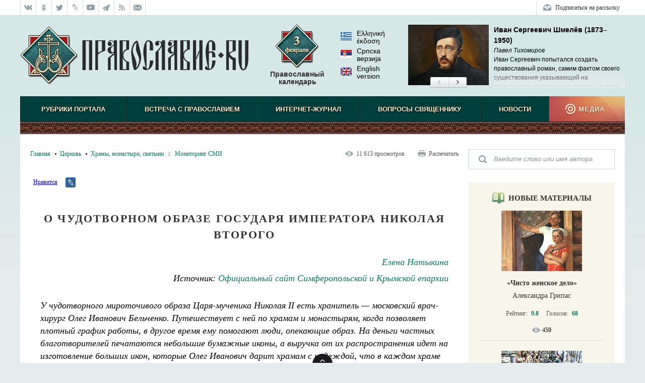

--- FILE ---
content_type: text/html; charset=utf-8
request_url: https://pravoslavie.ru/93129.html
body_size: 49782
content:
<!DOCTYPE html>
<html lang="ru">
<!--V3-->
    <head>        
        <meta http-equiv="Content-Type" content="text/html;charset=UTF-8">
        <!--HeadPlugin-->
        <style>
            ._sentinel{
                position: absolute;
                width: inherit;
                /*background-color:chocolate;*/
                z-index: 0;
                /*height: 3px;*/
            }     
            ._sentinel.editorsPicksInHeader {
                width: 20px;
                height: inherit;
                flex-shrink: 0;
                position: relative;
            }
        </style>


        <title>О чудотворном образе Государя Императора Николая Второго / Православие.Ru</title>
        <meta name="viewport" content="width=device-width, initial-scale=1.0">          
        <meta http-equiv="X-UA-Compatible" content="IE=edge">
        <link rel="shortcut icon" href="/favicon.ico">
        <link rel="alternate" type="application/rss+xml" title="RSS Feed" href="/xml/full.xml">
        
        <!-- /static/css/reset.css -->
        <!-- /static/css/main_v20170214.css -->


        <!-- /static/css/rl2/menu_v2.css -->
        <!-- defer /static/css/responsive_v20170214.css -->
        <!-- defer /static/css/swiper.min.css -->
        <!-- defer /static/css/tooltip.css -->        
        <!-- defer /static/js/fancybox/jquery.fancybox.css -->

        <!--script src="/static/js/jquery-1.11.3.min.js"></script-->
        <!-- /static/js/smart/IO.js -->
        <!-- /static/js/jquery-3.3.1.min.js -->
         <!-- /static/js/cookies.js -->
        <!-- /static/js/smart/blue.js -->
       <!-- /static/js/fancybox/jquery.fancybox.pack.js -->
        <!-- /static/js/audioplayer.js -->
        <!-- /static/js/common_v20160930.js -->
        <!-- /static/js/footer.js -->
        <!-- /static/js/commonPlugins.js -->
        <!-- /static/js/search.js -->

        <!-- /static/js/rl2/common/menu_v2.js -->
        <!-- /static/js/rl2/common/responsive-menu.js -->
        <!-- /static/js/rl2/common/scrollbar-width.js -->
        <!-- /static/js/comments_v2.js -->
        <!-- /static/js/flowplayer-3.2.11.min.js -->
        <!-- /static/js/donation-site.js -->
        <!-- /static/js/tooltip.js -->
        <script src="/static/js/smart/inject.js?v2"></script>
<script async src="/dynamic/back/hit/"></script>

        <!-- /static/js/modernizr_mo_tr2.js -->
        <script>
            function LOAD_QUEUE_SETUP(SETTINGS) {
                SETTINGS.PRECACHE_PAGES_LIMIT = 0;
                SETTINGS.PRECACHE_BLOCKS_LIMIT = 0;
            }
        </script>
        <!-- /static/js/smart/loadQueueV4.js -->
		
        <!-- /static/js/banners-zapiski-ppm.js -->


        <!--[if lt IE 9]>
        <script src="/static/js/html5shiv.js"></script>
        <![endif]-->

        <!--[if lte IE 9]>
        <script src="/static/css/ie9.css"></script>
        <![endif]-->

        <meta property="og:title" content="О чудотворном образе Государя Императора Николая Второго / Православие.Ru">
        <meta itemprop="name" content="О чудотворном образе Государя Императора Николая Второго / Православие.Ru">
        <meta name="twitter:title" content="О чудотворном образе Государя Императора Николая Второго / Православие.Ru">	

        <meta property="og:type" content="article">
		


		
		
		<meta property="og:url" content="https://pravoslavie.ru/93129.html">
		<meta itemprop="image" content="https://media.pravoslavie.ru/235920.x.jpg">
        <meta property="og:image" content="https://media.pravoslavie.ru/235920.x.jpg">
        <meta name="twitter:image" content="https://media.pravoslavie.ru/235920.x.jpg">
		
		<meta property="og:description" content="У чудотворного мироточивого образа Царя-мученика Николая II есть хранитель — московский врач-хирург Олег Иванович Бельченко. Путешествует с ней по храмам и монастырям, когда позволяет плотный график работы, в другое время ему помогают люди, опекающие образ. На деньги частных благотворителей печатаются небольшие бумажные иконы, а выручка от их распространения идет на изготовление больших икон, которые Олег Иванович дарит храмам с надеждой, что в каждом храме скоро появится своя икона Государя.">
        <meta itemprop="description" content="У чудотворного мироточивого образа Царя-мученика Николая II есть хранитель — московский врач-хирург Олег Иванович Бельченко. Путешествует с ней по храмам и монастырям, когда позволяет плотный график работы, в другое время ему помогают люди, опекающие образ. На деньги частных благотворителей печатаются небольшие бумажные иконы, а выручка от их распространения идет на изготовление больших икон, которые Олег Иванович дарит храмам с надеждой, что в каждом храме скоро появится своя икона Государя.">		
        <meta name="twitter:card" content="summary_large_image">
        <meta name="twitter:site" content="Православие.Ru">		
        <meta name="twitter:description" content="У чудотворного мироточивого образа Царя-мученика Николая II есть хранитель — московский врач-хирург Олег Иванович Бельченко. Путешествует с ней по храмам и монастырям, когда позволяет плотный график работы, в другое время ему помогают люди, опекающие образ. На деньги частных благотворителей печатаются небольшие бумажные иконы, а выручка от их распространения идет на изготовление больших икон, которые Олег Иванович дарит храмам с надеждой, что в каждом храме скоро появится своя икона Государя.">		
        <meta name="twitter:domain" content="pravoslavie.ru">


       

        <script>
            try {
        
                document.addEventListener("DOMContentLoaded", function (event) {
                    //setTimeout(function () {
                    loadCSS('https://pravoslavie.ru/static/css/smart/' + DATA.handlerName.toLowerCase() + '_deffer.css?' + defferedCSSTime);
                    //}, 5000);
        
        
                    function loadCSS(fn) {
                        var link = document.createElement("link");
                        link.href = fn;
                        link.type = "text/css";
                        link.rel = "stylesheet";
                        document.getElementsByTagName("head")[0].appendChild(link);
                    }
        
                });
            } catch (e) {
        
            }
        </script>
    
<style>

/*/static/css/reset.css*/
/* Eric Meyer's CSS Reset */
html, body, div, span, applet, object, iframe, h1, h2, h3, h4, h5, h6, p, blockquote, pre, a, abbr, acronym, address, big, cite, code, del, dfn, em, img, ins, kbd, q, s, samp, small, strike, strong, sub, sup, tt, var, b, u, i, center,
dl, dt, dd, ol, ul, li, fieldset, form, label, legend, table, caption, tbody, tfoot, thead, tr, th, td, article, aside, canvas, details, embed, figure, figcaption, footer, header, hgroup, menu, nav, output, ruby, section, summary, time, mark, audio, video {margin: 0; padding: 0; border: 0; font-size: 100%; font: inherit; vertical-align: baseline;}
/* HTML5 display-role reset for older browsers */
article, aside, details, figcaption, figure, footer, header, hgroup, menu, nav, section {display: block;}
body {line-height: 1;}
ol, ul {list-style: none;}
blockquote, q {quotes: none;}
blockquote:before, blockquote:after,
q:before, q:after {content: ''; content: none;}
table {border-collapse: collapse; border-spacing: 0;}
/* End of Eric Meyer's CSS Reset */

:focus {
outline: none;
}


input, textarea, button {outline: none;}

/* Base */

[role="button"],
input[type="submit"],
input[type="reset"],
input[type="button"],
button {
    -webkit-box-sizing: content-box;
       -moz-box-sizing: content-box;
            box-sizing: content-box;
}

/* Reset `button` and button-style `input` default styles */
input[type="submit"],
input[type="reset"],
input[type="button"],
button {
    /* background: none; */
	background-color: transparent;
    border: 0;
    /*color: inherit;*/
    /* cursor: default; */
    font: inherit;
    line-height: normal;
    overflow: visible;
    padding: 0;
    -webkit-appearance: button; /* for input */
    -webkit-user-select: none; /* for button */
       -moz-user-select: none;
        -ms-user-select: none;
}
input::-moz-focus-inner,
button::-moz-focus-inner {
    border: 0;
    padding: 0;
}

/* Make `a` like a button */
[role="button"] {
    color: inherit;
    cursor: default;
    display: inline-block;
    text-align: center;
    text-decoration: none;
    white-space: pre;
    -webkit-user-select: none;
       -moz-user-select: none;
        -ms-user-select: none;
}

/* Demo 
[role="button"],
input[type="submit"],
input[type="reset"],
input[type="button"],
button {
    background-color: #f0f0f0;
    border: 1px solid rgb(0, 0, 0);
    border: 1px solid rgba(0, 0, 0, 0.1);
    border-radius: 0.25em;
    height: 2.5em;
    line-height: 2.5;
    margin: 0.25em;
    padding: 0 1em;
    width: 14em;
}
*/
/*/static/css/main_v20170214.css*/
html {font: 12px/18px Georgia, 'Times New Roman', serif;}
body {background: #e6ebee url(/media/pics/bg7.jpg) repeat-x top; font: 12px/18px Georgia, 'Times New Roman', serif; min-width: 1200px;}
.wrapper {max-width: 1200px; margin: 0 auto;}
.wrapper__inner {background: #fff;}

b,strong, .b, .bold {font-weight: bold;}
i, em, .i, .italic {font-style: italic;}
sub {vertical-align: sub;}
sup {vertical-align: super;}
a[href*="#"] {text-decoration: none;}
.center {text-align: center;}

.clearfix:after {content: "."; clear: both; display: block; visibility: hidden; height: 0px;}
.divclearfix {content: "."; clear: both; display: block; visibility: hidden; height: 0px;}
.g-overflowh {overflow: hidden;}
.g-hidden {display: none;}

.g-input-text {color: #000 !important; font-style: normal !important;}

.g-text-gray  {color: gray;}
.g-text-red {color: red;}

/* Кнопка наверх */
.toplink {z-index: 40; position: fixed; bottom: 40px; width: 50px; height: 50px; cursor: pointer; background: url(/media/pics/toplink.png) no-repeat 0 -100px; display: none;}


/* Иконка зазгрузчика */
.block-loader {display: block; height: 33px; text-align: center; background: url(/media/pics/loading.gif) no-repeat center center;}

/* Placeholder  */
::-webkit-input-placeholder {color:#8d9598;}
::-moz-placeholder          {color:#8d9598;}/* Firefox 19+ */
:-moz-placeholder           {color:#8d9598;}/* Firefox 18- */
:-ms-input-placeholder      {color:#8d9598;}

:focus::-webkit-input-placeholder {color: transparent}
:focus::-moz-placeholder          {color: transparent}
:focus:-moz-placeholder           {color: transparent}
:focus:-ms-input-placeholder      {color: transparent}

input[type=number] {	
	padding: 0;
}

input::-webkit-outer-spin-button,
input::-webkit-inner-spin-button {
    /* display: none; <- Crashes Chrome on hover */
    -webkit-appearance: none;
    margin: 0; /* <-- Apparently some margin are still there even though it's hidden */
}

/* Заголовок с левым выравниванием, например для списка статей */
.block-caption-left {color: #333; font-size: 26px; font-weight: bold; margin: 0 0 30px; line-height: 1.2;}
.block-subcaption-left {color: #333; font-size: 18px; font-weight: bold; margin: 20px 0 14px;}
.block-caption-center {color: #333; font-size: 26px; font-weight: bold; margin: 0 0 30px; line-height: 1.2; text-align: center;}
.block-subcaption-center {}

/* Аудиоплеер */
.audioplayer{height: 22px;color: #a4a4a4;position: relative;z-index: 1; margin: 0 0 10px;}
.audioplayer-mini{width: 2.5em; /* 40 */margin: 0 auto;}
.audioplayer > div{position: absolute;}
.audioplayer-playpause{width: 2.5em; /* 40 */height: 100%;text-align: left;text-indent: -9999px;cursor: pointer;z-index: 2;top: 0;left: 0;}
.audioplayer-mini .audioplayer-playpause{width: 100%;}
.audioplayer-playpause:hover,.audioplayer-playpause:focus{color: #000;}
.audioplayer-playpause a{display: block;}
.audioplayer:not(.audioplayer-playing) .audioplayer-playpause a{position: absolute; display: block; width: 18px; height: 18px; background: url(/media/pics/audio_player.png) no-repeat -15px -3px; float: left; margin: 3px 0 0;}
.audioplayer-playing .audioplayer-playpause a{position: absolute; display: block; width: 18px; height: 18px; background: url(/media/pics/audio_player.png) no-repeat -15px -21px; float: left; margin: 3px 0 0;}
.audioplayer-time{position: absolute; text-align: center;z-index: 2; top: 0; text-align: center; color: #a6a7a8; font-size: 11px; height: 18px; width: 90px; left: 18px; padding: 0 5px; line-height: 18px; margin: 3px 0 0;}
.audioplayer-time-duration{display: none;}
.audioplayer-novolume .audioplayer-time-duration{border-right: 0;right: 0;}
.audioplayer-bar{cursor: pointer; z-index: 1; left: 120px; display: block; width: 160px; height: 7px; background: url(/media/pics/audio_player.png) no-repeat -36px -45px; top: 9px;}
.audioplayer-bar:hover .audioplayer-bar-tooltip {display: block;}
.audioplayer-novolume .audioplayer-bar{right: 4.375em; /* 70 */}
.audioplayer-bar-loaded{width: 0; z-index: 1; display: block; height: 7px; background: url(/media/pics/audio_player.png) no-repeat -36px -63px; position: absolute; /*z-index: 1; display: block; height: 7px; background: url(/media/pics/audio_player.png) no-repeat -36px -18px;*/}
.audioplayer-bar-played{width: 0; z-index: 1; display: block; height: 7px; background: url(/media/pics/audio_player.png) no-repeat -36px -54px; position: absolute;}
.audioplayer-bar-point {display: block; width: 14px; height: 13px; background: url(/media/pics/audio_player.png) no-repeat 0 -6px; position: absolute; top: -3px; right: -7px;}
.audioplayer-volume{height: 100%; position: absolute; width: 24px; text-align: left; text-indent: -9999px; cursor: pointer; z-index: 2; top: 0; right: 0;}
.audioplayer-volume:hover,.audioplayer-volume:focus{color: #000;}
.audioplayer-volume-button{width: 100%;}
.audioplayer-volume-button a{display: block; position: relative; top: 5px; z-index: 1; display: block; width: 19px; height: 14px; background: url(/media/pics/audio_player.png) no-repeat -15px -53px; float: left;}
.audioplayer-mute .audioplayer-volume-button a {background-position: -15px -39px}
.audioplayer-volume-adjust{height: 68px; width: 22px; cursor: default; position: absolute;left: -4px; right: -1px;top: -9999px;background: #333d45;border-radius: 5px; border: 1px solid #333d45;}
.audioplayer-volume:not(:hover) .audioplayer-volume-adjust{opacity: 0;}
.audioplayer-volume:hover .audioplayer-volume-adjust{top: auto;bottom: 100%;}
.audioplayer-volume-adjust > div{width: 4px;height: 50px;background: url(/media/pics/audio_player.png) no-repeat 0 -20px;cursor: pointer;position: relative;z-index: 1;margin: auto 8px; top: 9px;}
.audioplayer-volume-adjust div div{width: 100%;height: 100%;position: absolute;bottom: 0;left: 0;background: url(/media/pics/audio_player.png) no-repeat -4px -20px;}
.audioplayer-novolume .audioplayer-volume{display: none;}
.audioplayer *,.audioplayer *:before,.audioplayer *:after{-webkit-transition: color .25s ease, background-color .25s ease, opacity .5s ease;-moz-transition: color .25s ease, background-color .25s ease, opacity .5s ease;-ms-transition: color .25s ease, background-color .25s ease, opacity .5s ease;-o-transition: color .25s ease, background-color .25s ease, opacity .5s ease;transition: color .25s ease, background-color .25s ease, opacity .5s ease;}
.audioplayer-bar .audioplayer-bar-tooltip {display: none; position: absolute; top: 11px; width: auto; height: auto; padding: 0 5px; background: #fff; text-align: center; color: #000; text-shadow: none; border: 1px solid #ccc;}
.audioplayer-download {display: none;}

/*.block-doc .audioplayer {background: #292a2f; height: 40px;}
.block-doc .audioplayer-playpause {top: 8px; left: 10px;}
.block-doc .audioplayer-time {top: 8px; left: 38px; width: 100px;}
.block-doc .audioplayer-bar {top: 17px; left: 158px; width: 200px;}
.block-doc .audioplayer-volume {top: 8px; right: 40px;}
.block-doc .audioplayer-bar {width: 570px; background-position: 0 -72px;}
.block-doc .audioplayer-bar-played {background-position: 0 -90px;}
.block-doc .audioplayer-bar-played {background-position: 0 -81px;}
.block-doc .audioplayer-download {background: url(/media/pics/audio_player.png) no-repeat -223px -25px; width: 16px; height: 18px; display: block; position: absolute; top: 9px; right: 10px;}*/

.block-doc .audioplayer {width: 250px; background: #eef5ec; border: 5px solid #eef5ec; border-radius: 5px; padding-bottom: 3px;}
.block-doc .audioplayer:not(.audioplayer-playing) .audioplayer-playpause a,
.block-doc .audioplayer-playing .audioplayer-playpause a,
.block-doc .audioplayer-bar,
.block-doc .audioplayer-bar-loaded,
.block-doc .audioplayer-bar-played,
.block-doc .audioplayer-bar-point,
.block-doc .audioplayer-volume-button a,
.block-doc .audioplayer-volume-adjust > div,
.block-doc .audioplayer-volume-adjust div div {background-image: url(/media/pics/audio_player_article.png);}

.block-doc .audioplayer-time {width: 45px; display: block; left: 155px;}
.block-doc .audioplayer-bar {width: 125px; left: 30px;}
.block-doc .audioplayer-download {display: block;
    position: absolute;
    right: 0;
    top: 2px;
    width: 16px;
    height: 18px;
    background: url(/media/pics/audio_player_article.png) no-repeat -223px -27px;}

.block-doc .audioplayer-volume {right: auto; left: 210px;}


.block-left {width: 850px; float: left; padding-left: 20px; background: #fff;}
.block-left_index {width: 760px;}
.block-right {width: 290px; float: right; padding-right: 20px;}
.block-right_index {width: 380px;}
.block-both {padding: 0 20px;}

.block-upperpanel {height: 30px; background: #fff; overflow: hidden; border-bottom: 1px solid #dadde0;}
.block-upperpanel__inner {max-width: 1200px; margin: 0 auto;}
.block-upperpanel__social {margin: 0; height: 30px; overflow: hidden; float: left;}
.block-upperpanel__socitem {display: block; height: 30px; width: 30px !important; margin: 0; border-right: 1px solid #dadde0; float: left; background-image: url(/media/pics/upperpanel_icons_30.png); background-repeat: no-repeat;}
.block-upperpanel__socitem_vk {background-position: 0 0; border-left: 1px solid #dadde0;}
.block-upperpanel__socitem_vk:hover {background-position: -30px 0;}
.block-upperpanel__socitem_ok {background-position: 0 -30px;}
.block-upperpanel__socitem_ok:hover {background-position: -30px -30px;}
.block-upperpanel__socitem_fb { background-position: 0 -60px; display: none;}
.block-upperpanel__socitem_fb:hover {background-position: -30px -60px;}
.block-upperpanel__socitem_tw {background-position: 0 -90px;}
.block-upperpanel__socitem_tw:hover {background-position: -30px -90px;}
.block-upperpanel__socitem_lj {background-position: 0 -120px;}
.block-upperpanel__socitem_lj:hover {background-position: -30px -120px;}
.block-upperpanel__socitem_youtube {background-position: 0 -150px;}
.block-upperpanel__socitem_youtube:hover {background-position: -30px -150px;}
.block-upperpanel__socitem_elitsy {background-position: 0 -180px;}
.block-upperpanel__socitem_elitsy:hover {background-position: -30px -180px;}
.block-upperpanel__socitem_rss {background-position: 0 -210px;}
.block-upperpanel__socitem_rss:hover {background-position: -30px -210px;}
.block-upperpanel__socitem_mail {background-position: 0 -240px;}
.block-upperpanel__socitem_mail:hover {background-position: -30px -240px;}
.block-upperpanel__socitem_telegram {background-position: 0 -271px;}
.block-upperpanel__socitem_telegram:hover {background-position: -30px -271px;}
.block-upperpanel__socitem_instagram {background-position: 0 -300px; display: none;}
.block-upperpanel__socitem_instagram:hover {background-position: -30px -300px;}
.block-upperpanel__markers {margin: 0; height: 30px; overflow: hidden; float: right;}
.block-upperpanel__marker {padding: 0 10px; margin: 0; float: right; line-height: 30px; color: #333; text-decoration: none; display: block; border-right: 1px solid #dadde0; border-left: 0;}
.block-upperpanel__marker:hover {text-decoration: underline;}
.block-upperpanel__lang {background: url(/media/pics/upperpanel_flags_30.png) no-repeat 10px 0; padding-left: 38px;}
.block-upperpanel__lang_eng {border-left: 1px solid #dadde0;}
.block-upperpanel__lang_srp {background-position: 10px -30px;}
.block-upperpanel__lang_gr {background-position: 10px -120px;}
.block-upperpanel__subscription {background: url(/media/pics/upperpanel_flags_30.png) no-repeat 9px -60px; border: 0; padding-left: 36px; border-left: 1px solid #dadde0;}
.block-upperpanel__subscription:hover {background-position: 9px -90px;}

.header {display: block; height: 160px; position: relative; overflow: hidden; font-family: Helvetica, Arial, sans-serif;}
.b-header__inner {}
.header__logo {display: block; background: url(/media/pics/header_logo2.png) no-repeat left top; width: 453px; height: 116px; margin: 22px 0; position: static; top: auto; left: auto;}
.header__churches {display: block; background: url(/media/pics/header_churches_88.png) no-repeat center top; top: 18px; left: 720px; width: 90px; height: auto; text-align: center; position: absolute; padding: 90px 0 0; text-decoration: none; color: #333; font-size: 14px; line-height: 16px; font-weight: bold;}
.header__sds {display: block; background: url(/media/pics/header_sds_88.png) no-repeat center top; top: 18px; left: 720px; width: 90px; height: auto; text-align: center; position: absolute; padding: 90px 0 0; text-decoration: none; color: #333; font-size: 14px; line-height: 16px; font-weight: bold;}
.header__sm {display: block; background: url(/media/pics/header_sm_88.png) no-repeat center top; top: 18px; left: 53%; width: 90px; height: auto; text-align: center; position: absolute; padding: 90px 0 0; text-decoration: none; color: #333; font-size: 14px; line-height: 16px; font-weight: bold;}
.header__calendar {display: block; width: 140px; height: auto; position: absolute; top: 18px; left: 40%; padding: 90px 0 0; text-align: center; text-decoration: none; color: #333; font-size: 14px; line-height: 16px; font-weight: bold; background: url(/media/pics/header_calendar_88.png) no-repeat center top;}
.header__date {width: 82px; height: 84px; position: absolute; left: 0; top: 0;}
.header__calendar-days {width: 40px; height: 30px; display: none; background: url(/media/pics/header_days2.png) 0 0; position: absolute; left: 48px; top: 18px;}
.header__calendar-months {width: 60px; height: 20px; display: none; background: url(/media/pics/header_days2.png) 0 0; position: absolute; left: 40px; top: 42px;}
.header__calendar:hover, .header__churches:hover {text-decoration: underline;}

.b-header-lang {width: 90px; left: 53%; font-weight: normal; padding-top: 10px; text-align: left; display: block; height: auto; position: absolute; top: 18px; text-align: center; text-decoration: none; color: #333; font-size: 1.1667rem; line-height: 1.333rem; font-weight: bold;}
.b-header-lang a {display: block; margin: 0 0 5px; color: #000; text-decoration: none;}
.b-header-lang__flag {width: 22px; height: 16px; margin: 5px 10px 0 0; display: block; float: left; background-image: url(/media/pics/header-flags.png); background-repeat: no-repeat;}
.b-header-lang__flag_el {background-position: 0 0;}
.b-header-lang__flag_sr {background-position: 0 -16px;}
.b-header-lang__flag_en {background-position: 0 -32px;}

.b-header {display: block; height: 160px; width: 100%; position: relative; overflow: hidden; font-family: Helvetica, Arial, sans-serif;}
.b-header__logo {width: 453px; height: 116px; margin: 22px 0;}
.b-header__sds, .b-header__calendar {display: block; height: auto; position: absolute; top: 18px; text-align: center; text-decoration: none; color: #333; font-size: 1.1667rem; line-height: 1.333rem; font-weight: bold;}
.b-header__calendar {width: 140px; left: 40%;}
.b-header__sds {width: 90px; left: 53%;}
.b-header__calendar span {position: absolute; display: none; background: url(/media/pics/header_days2.png) no-repeat;}
.b-header__calendar-days {width: 40px; height: 30px; left: 48px; top: 18px;}
.b-header__calendar-months {width: 60px; height: 20px; left: 40px; top: 42px;}

.header-adaptive {display: none; height: 50px; background: #fff; position: relative;}
.header-adaptive__menu {display: block; width: 58px; height: 50px; background: url(/media/pics/header-adaptive_menu.png); float: left; margin-right: 30px;}
.header-adaptive__menu_open {position: fixed; z-index: 3; margin: 0; top: 0; right: 0;}
.header-adaptive__logo {display: block; width: 161px; height: 50px; background: url(/media/pics/header-adaptive_logo.png); float: left;}
.header-adaptive__logo_pskov {display: block; width: 228px; height: 50px; background: url(/media/pics/header-adaptive_logo-pskov2.png); float: left;}

.block-editors-pick {width: 300px; height: 125px; position: absolute; top: 18px; right: 0; background: url(/media/pics/block-editors-pics_bg.png) no-repeat bottom left; display: block;}
.block-editors-pick__inner {display: block; width: 300px; height: 125px; overflow: hidden;}
.block-editors-pick__items {display: block;}
.block-editors-pick__item {display: block; width: 300px; height: 125px; float: left;}
.block-editors-pick__link {display: block; width: 300px; height: 120px; overflow: hidden; position: relative; text-decoration: none;}
.block-editors-pick__image {width: 300px; height: 120px; position: absolute; left: 0; top: 0;}
.block-editors-pick__buttons {width: 74px; height: 22px; position: absolute; left: 122px; top: 104px; display: block;}
.block-editors-pick__button {display: block; width: 37px; height: 22px; position: absolute; top: 0; overflow: hidden; background-image: url(/media/pics/editors-pick_buttons.png); background-repeat: no-repeat; cursor: pointer;}
.block-editors-pick__button_left {left: 0; background-position: 0 0;}
.block-editors-pick__button_left:hover {background-position: 0 -22px;}
.block-editors-pick__button_right {right: 0; background-position: -37px 0;}
.block-editors-pick__button_right:hover {background-position: -37px -22px;}

.block-search-adaptive {display: none; height: 70px; background: url(/media/pics/search-adaptive_bg.png)}
.block-search-adaptive__form {}
.block-search-adaptive__input {height: 70px; border: 0; background: transparent; color: #8d9598; font-size: 24px; line-height: 70px; margin-left: 30px; width: 90%;}
.block-search-adaptive__submit {display: block; width: 28px; height: 28px; background: url(/media/pics/search-adaptive_submit.png); float: right; margin: 21px 30px 0 0; cursor: pointer;}

/* Меню, старые стили */
.block-mainmenu {}
.block-mainmenu_adaptive {display: none; position: fixed; top: 0; left: 0; width: 100%; overflow: auto; z-index: 2;}
.block-mainmenu_show {display: block;}
.block-topmenu {min-height: 75px; clear: both; position: relative; margin: 0 0 30px; font-family: Helvetica, Arial, sans-serif;}
.block-topmenu_slide {}
.body_index .block-topmenu {margin: 0;}
.block-topmenu__items {display: block; height: 50px; padding-bottom: 25px; background: #003f3b url(/media/pics/menu_line.png) repeat-x bottom;}
.block-topmenu__item {display: block; height: 50px; float: left; text-align: center;}
.block-topmenu__link {position: relative; cursor: pointer; display: block; height: 50px; text-transform: uppercase; border-left: 1px solid #001f1d; border-right: 1px solid #005853; text-align: center; line-height: 52px; color: #fff0d3; text-decoration: none; text-shadow: 0px 1px 3px rgba(0, 0, 0, 1); font-size: 13px; font-weight: bold;}
.block-topmenu__link:hover {background-color: #002927; color: #fff0d3;}
.block-topmenu__link_active {background-color: #002927; color: #fff0d3;}
.block-topmenu__link_hover {background-color: #002927; color: #fff0d3;}
.block-topmenu__subitems {display: none; padding: 10px; position: relative; z-index: 4;}
.block-topmenu__subitem {color: #525255; font-size: 13px; display: inline; line-height: 30px; white-space: nowrap; letter-spacing:0.5px;}
.block-topmenu__subitems_right {text-align: right;}
.block-topmenu__sublink {color: #fff; text-decoration: none; padding: 0 8px;}
.block-topmenu__sublink:hover {color: #fff0d3;}
.block-topmenu__sublink_active {color: #fff0d3;}
.block-topmenu__medialink {letter-spacing: 1px; font-family: Helvetica, Arial, sans-serif; font-size: 13px; font-weight: bold; cursor: pointer; display: block; width: 150px; height: 50px; padding: 0; background: #b3564d url(/media/pics/menu_media2.png) no-repeat right top; color: #fff0d3; text-transform: uppercase; text-decoration: none; text-shadow: 0px 1px 3px rgba(0, 0, 0, 0.5); line-height: 52px; text-indent: 18px;}
.block-topmenu__medialink:hover {background-position: 0 -50px;}
.block-topmenu__item:last-child .block-topmenu__subitems {text-align: right;}
.block-topmenu__subwrap {display: block; background-color: #002927; width: 100%; position: relative; z-index: 4; margin-top: -25px;}
.block-topmenu__line {height: 25px; background: #432018 url(/media/pics/menu_line.png);}

.block-topmenu__item_active .block-topmenu__subitems {display: block;}
.block-topmenu_slide .block-topmenu__subitems {display: none;}

/* Меню */
.block-mainmenu {}
.block-mainmenu_adaptive {display: none; position: fixed; top: 0; left: 0; width: 100%; overflow: auto; z-index: 2;}
.block-mainmenu_show {display: block;}
.block-topmenu {min-height: 75px; clear: both; position: relative; margin: 0 0 30px; font-family: Helvetica, Arial, sans-serif;}
.block-topmenu_slide {}
.body_index .block-topmenu {margin: 0;}
.block-topmenu__items {display: block; height: 50px; padding-bottom: 25px; background: #003f3b url(/media/pics/menu_line.png) repeat-x bottom;}
.block-topmenu__item {display: block; height: 50px; float: left; text-align: center;}
.block-topmenu__item_1, .block-topmenu__item:nth-child(1) {width: 205px;}
.block-topmenu__item_2, .block-topmenu__item:nth-child(2) {width: 264px;}
.block-topmenu__item_3, .block-topmenu__item:nth-child(3) {width: 204px;}
.block-topmenu__item_4, .block-topmenu__item:nth-child(4) {width: 239px;}
.block-topmenu__item_5, .block-topmenu__item:nth-child(5) {width: 138px;}
.block-topmenu__item_6, .block-topmenu__item:nth-child(6) {width: 150px;}
.block-topmenu__link {position: relative; cursor: pointer; display: block; height: 50px; text-transform: uppercase; border-left: 1px solid #001f1d; border-right: 1px solid #005853; text-align: center; line-height: 52px; color: #fff0d3; text-decoration: none; text-shadow: 0px 1px 3px rgba(0, 0, 0, 1); font-size: 13px; font-weight: bold;}
.block-topmenu__link:hover {background-color: #002927; color: #fff0d3;}
.block-topmenu__link_active {background-color: #002927; color: #fff0d3;}

.block-topmenu__subitems {display: none; padding: 10px; position: relative; z-index: 4; position: absolute; left: 0; top: 50px; width: 1180px; text-align: left;}

.block-topmenu__item:hover .block-topmenu__subitems {opacity: 1; visibility: visible;}

.block-topmenu__subitem {color: #525255; font-size: 13px; display: inline; line-height: 30px; white-space: nowrap; letter-spacing:0.5px;}
.block-topmenu__subitems_right {text-align: right;}
.block-topmenu__sublink {color: #fff; text-decoration: none; padding: 0 8px;}
.block-topmenu__sublink:hover {color: #fff0d3;}
.block-topmenu__sublink_active {color: #fff0d3;}
.block-topmenu__medialink {letter-spacing: 1px; font-family: Helvetica, Arial, sans-serif; font-size: 13px; font-weight: bold; cursor: default; display: block; width: 150px; height: 50px; padding: 0; background: #b3564d url(/media/pics/menu_media2.png) no-repeat right top; color: #fff0d3; text-transform: uppercase; text-decoration: none; text-shadow: 0px 1px 3px rgba(0, 0, 0, 0.5); line-height: 52px; text-indent: 18px;}
.block-topmenu__medialink:hover {background-position: 0 -50px;}
.block-topmenu__item:last-child .block-topmenu__subitems {text-align: right;}
.block-topmenu__subwrap {display: block; background-color: #002927; width: 100%; position: absolute; top: 50px; z-index: 2; margin-top: 0;}
.block-topmenu__line {height: 25px; background: #432018 url(/media/pics/menu_line.png);}

.block-topmenu__item_active .block-topmenu__subitems {display: block;}
.block-topmenu_slide .block-topmenu__subitems {display: none;}


/* Адаптивное меню */
.block-menu-adaptive {display: none; background: #292a2f url(/media/pics/menu-adaptive_bg.png) repeat-y right top;}
.block-menu-adaptive__socials {height: 50px; background: #1e1f22; padding-left: 30px;}
.block-menu-adaptive__social {display: block; width: 22px; height: 20px; background: url(/media/pics/menu-adaptive_socials.png) no-repeat 0 0; float: left; margin-right: 10px; margin-top: 15px;}
.block-menu-adaptive__social_vk {background-position: 0 0;}
.block-menu-adaptive__social_fb {background-position: 0 -20px; display: none;}
.block-menu-adaptive__social_twitter {background-position: 0 -40px;}
.block-menu-adaptive__social_youtube {background-position: 0 -60px;}
.block-menu-adaptive__social_elitsy {background-position: 0 -80px;}
.block-menu-adaptive__social_rss {background-position: 0 -100px;}
.block-menu-adaptive__items {display: block;}
.block-menu-adaptive__item {display: block; background: #292a2f; font-size: 1.5em; line-height: 1.5em; color: #fff; border-top: 1px solid #212226; border-bottom: 1px solid #33353b; text-shadow: 0px 1px 2px rgba(0, 0, 0, 1);}
.block-menu-adaptive__item_separator {background: #1b1b20; height: 2em;}
.block-menu-adaptive__link {text-decoration: none; display: block; color: #fff; padding: 0.5em 10%;}
.block-menu-adaptive__subitems {display: block; background: #1b1b20;}
.block-menu-adaptive__subitem {display: block; font-size: 18px; line-height: 1.5; height: auto; border-top: 1px solid #16161a; border-bottom: 1px solid #222228;}
.block-menu-adaptive__sublink {text-decoration: none; display: block; color: #fff; padding: 0.5em 15%;}

.block-search-right {width: 290px; margin: 0 0 26px;}
.block-search-right__inner {}
.block-search-right__form {}
.block-search-right__wrap-input {width: 230px; height: 40px; padding: 0 10px 0 50px; background: #fff url(/media/pics/search-right.png) no-repeat left top;}
.block-search-right__input {width: 100%; height: 38px; line-height: 38px; border: 0; padding: 0; margin: 1px 0; background: transparent;  padding: 0; border: 0; font-style: italic;}
.block-search-right  input:-webkit-autofill {-webkit-box-shadow: inset 0 0 0 50px #fff !important; /* Цвет фона */
    -webkit-text-fill-color: #000 !important; /* цвет текста */
    color: #000 !important; /* цвет текста */}

.b-zppm-right, .b-pppm-right {margin: 0 0 36px;}	
.b-zppm-right img, .b-pppm-right img {width: 100%; height: auto;}	
	
.block-menu-responsive__open {display: none; background: url(/media/pics/respmenu_open.gif); position: absolute; cursor: pointer; height: 30px; width: 30px; top: 20px; left: 20px;}

.block-menu-responsive {display: none; background: #292a2f url(/media/pics/menu-adaptive_bg.png) repeat-y right top;}
.block-menu-responsive__socials {background: #1e1f22; padding: 0 5% 15px;}
.block-menu-responsive__socials:after {content: "."; clear: both; display: block; visibility: hidden; height: 0px;}
.block-menu-responsive__social {display: block; width: 22px; height: 20px; background: url(/media/pics/menu-adaptive_socials.png) no-repeat 0 0; float: left; margin-right: 15px; margin-top: 15px;}
.block-menu-responsive__social_vk {background-position: 0 0;}
.block-menu-responsive__social_fb {background-position: 0 -20px; display: none;}
.block-menu-responsive__social_twitter {background-position: 0 -40px;}
.block-menu-responsive__social_youtube {background-position: 0 -60px;}
.block-menu-responsive__social_elitsy {background-position: 0 -80px;}
.block-menu-responsive__social_rss {background-position: 0 -100px;}
.block-menu-responsive__social_ok {background-position: 0 -120px;}
.block-menu-responsive__social_lj {background-position: 0 -140px;}
.block-menu-responsive__social_tg {background-position: 0 -160px;}
.block-menu-responsive__social_ig {background-position: 0 -180px;}
.block-menu-responsive__social_mail {background-position: 0 -200px;}
.block-menu-responsive__items {display: block;}
.block-menu-responsive__item {display: block; background: #292a2f; font-size: 1.5em; line-height: 1.5em; color: #fff; border-top: 1px solid #212226; border-bottom: 1px solid #33353b; text-shadow: 0px 1px 2px rgba(0, 0, 0, 1);}
.block-menu-responsive__item_separator {background: #1b1b20; height: 2em;}
.block-menu-responsive__link {text-decoration: none; display: block; color: #fff; padding: 0.5em 5%; text-transform: uppercase;}
.block-menu-responsive__link span {float: right;}
.block-menu-responsive__subitems {display: block; background: #1b1b20;}
.block-menu-responsive__subitem {display: block; font-size: 18px; line-height: 1.5; height: auto; border-top: 1px solid #16161a; border-bottom: 1px solid #222228;}
.block-menu-responsive__sublink {text-decoration: none; display: block; color: #fff; padding: 0.5em 5% 0.5em 10%;}

.block-menu-responsive__item_mon .block-menu-responsive__subitems {display: none;}
.block-menu-responsive__item_more .block-menu-responsive__subitems {display: none;}

.block-menu-responsive__item_more_h {display: none;}
.block-menu-responsive__item_more_h .block-menu-responsive__link {text-transform: none;}

.block-menu-responsive__search {display: inline-block; width: 25px; height: 25px; background: url(/media/pics/menu-responsive-search.png); margin: 0 5%;}

.block-menu-responsive__item_search {}
.block-menu-responsive__item_search form {display: block; padding: 0 5%;}
.block-menu-responsive__item_search input[type="search"] {width: 100%; height: 2em;}



.block-menu-responsive {position: fixed; top: 0; left: 0; background: none; width: 100%; overflow: auto; z-index: 99;}
.block-menu-responsive__inner {background: #292a2f url(/media/pics/menu-adaptive_bg.png) repeat-y right top; width: 75%; max-width: 350px; position: relative;}
.block-menu-responsive__overlay {display: block; position: absolute; left: 0; top: 0; width: 100%; height: 100%; background: #000; opacity: 0.5; cursor: default;}
.block-menu-responsive__close {position: fixed; top: 0; right: 15px; font-size: 50px; color: #fff; display: block; line-height: 1; height: 50px; cursor: pointer;}
	
/* Список широких анонсов */

.list-articles-wide {margin-bottom: 20px;}

.list-articles-wide__heading {color: #333; min-height: 20px; letter-spacing: -0.03em; padding: 0; font-size: 22px; font-weight: bold; background: url(/media/pics/publications_heading2.png) no-repeat left center; text-indent: 28px; margin-bottom: 20px; margin-right: 22px; float: left;}
.list-articles-wide__heading a {color: #333; text-decoration: none;}
.list-articles-wide__heading_list {background: none; padding: 0; text-indent: 0; margin: 0 0 30px;}
.list-articles-wide__menu {display: block; float: left; line-height: 1; margin: 4px 0 0;}
.list-articles-wide__menu-item {display: inline; padding-right: 22px;}
.list-articles-wide__menu-item a {color: #007c5b; font-size: 14px; text-decoration: none; cursor: pointer;}
.list-articles-wide__items {float: none; clear: both; font: 1em/1.2em Arial, sans-serif; margin-bottom: 20px;}
.list-articles-wide__item {display: block; float: none; clear: both; margin-bottom: 20px; position: relative;}
.list-articles-wide__item:last-child {margin-bottom: 0;}
.list-articles-wide__item_nopic {height: auto; min-height: 0; margin-left: 215px;}
.list-articles-wide__item u {background: #ff0; text-decoration: none; padding: 2px;}
.list-articles-wide__sds {position: absolute; right: 5px; top: 5px; width: 44px; height: 44px;}
.list-articles-wide__pic {display: block; width: 200px; height: 150px; float: left; overflow: hidden; margin-right: 15px; background: #f8f6ea; line-height: 150px; line-height: 14px; text-align: center;}
.list-articles-wide__piclink {display: table; width: 100%; height: 100%;}
.list-articles-wide__piclink span {display: table-cell; vertical-align: middle;}
.list-articles-wide__piclink img {max-width: 200px; max-height: 150px; height: auto; vertical-align: middle;}
.list-articles-wide__popup {display: none; background: url(/media/pics/publications_hover.png); width: 200px; height: 150px; position: absolute; top: 0; left: 0;}
.list-articles-wide__popuplink {display: block; position: absolute; width: 200px; height: 124px; top: 0; left: 0;}
.list-articles-wide__bottom {display: block; background: #fff; width: 200px; height: 26px; position: absolute; bottom: 0; left: 0; font-size: 0.8em;}

.list-articles-wide__bookmark {display: none; width: 60px; height: 25px; float: left; border: 1px solid #dadde0; border-top: 0; color: #333; text-align: center; vertical-align: top}
.list-articles-wide__bookmark span {display: inline-block; width: 8px; height: 25px; background: url(/media/pics/publications_icons.png) no-repeat 0 -26px;}
.list-articles-wide__bookmark:hover {background: #007c5b; border-color: #007c5b; color: #fff;}
.list-articles-wide__bookmark:hover span {background-position: 0 0;}
	
.list-articles-wide__review {font-size: 1.2em; display: inline-block; width: 98px; height: 25px; line-height: 26px; float: left; border: 1px solid #dadde0; border-top: 0; color: #333; text-align: center; vertical-align: top;}
.list-articles-wide__review span {display: inline-block; height: 25px; background: url(/media/pics/publications_icons.png) no-repeat 0 -78px; padding-left: 20px;}
.list-articles-wide__review:hover {background: #007c5b; border-color: #007c5b; color: #fff;}
.list-articles-wide__review:hover span {background-position: 0 -52px;}
	
.list-articles-wide__comments {font-size: 1.2em; display: inline-block; width: 99px; height: 25px; line-height: 26px; float: left; border-bottom: 1px solid #dadde0;  border-right: 1px solid #dadde0; color: #333; text-align: center; vertical-align: top;}
.list-articles-wide__comments span {display: inline-block; height: 25px; background: url(/media/pics/publications_icons.png) no-repeat 0 -130px; padding-left: 20px;}
.list-articles-wide__comments:hover {background: #007c5b; border-color: #007c5b; color: #fff;}
.list-articles-wide__comments:hover span {background-position: 0 -104px;}
.list-articles-wide__comments_disable {cursor: default;}
.list-articles-wide__comments_disable:hover {background: #fff; border-bottom: 1px solid #dadde0; border-right: 1px solid #dadde0;}

.list-articles-wide__label {display: block; width: 95px; padding: 5px; background: #007c5b; color: #fff; text-align: center; position: absolute; top: 10px; left: 0; text-decoration: none;}

.list-articles-wide__text {display: block; text-decoration: none; margin-left: 215px; font: 1.2em/1.4em Arial, sans-serif;}
.list-articles-wide__text:after {content: "."; clear: both; display: block; visibility: hidden; height: 0px;}
.list-articles-wide__top {display: block; color: #707a7e; line-height: 1; padding: 0 0 2px; line-height: 1.4em; margin: 1em 0 0; text-align: left; float: none; font-size: 0.85em;}
.list-articles-wide__date {display: inline;}
.list-articles-wide__rating {display: inline; font-style: normal;}
.list-articles-wide__rating-item {padding: 0;}
.list-articles-wide__rating-qt {color: #707a7e;}
.list-articles-wide__separator {margin: 0 0.4em 2px; display: inline-block; background: #c4c6d3; height: 3px; width: 3px; overflow: hidden; color: #c4c6d3;}

.list-articles-wide__title {display: block; text-transform: uppercase; color: #333; font-weight: bold;}
.list-articles-wide__title a {text-decoration: none; color: #333;}
.list-articles-wide__subtitle {display: block; color: #333; font-weight: bold;}
.list-articles-wide__subtitle a {text-decoration: none; color: #333;}
.list-articles-wide__author {display: block; color: #007c5b; font-style: italic; font-weight: 500; margin: 0.2em 0 0;}
.list-articles-wide__author a {text-decoration: none; color: #007c5b;}
.list-articles-wide__short {display: block; color: #333; margin: 0.5em 0 0;}
.list-articles-wide__short a {text-decoration: none; color: #333;}

.list-articles-wide__nofind {padding: 40px 0; text-align: center; font-weight: bold;}
.list-articles-wide__item:hover .list-articles-wide__popup {display: block;}

.list-articles-wide__uppertitle {display: none; font: 1.2em/1.4em Arial, sans-serif; color: #333; font-weight: bold;}
.list-articles-wide__uppertitle a {color: #333; text-decoration: none;}
.list-articles-wide__uppersubtitle {display: none; font: 1.2em/1.4em Arial, sans-serif; color: #333; font-weight: bold;}
.list-articles-wide__uppersubtitle a {color: #333; text-decoration: none;}
.list-articles-wide__upperauthor {display: none; color: #007c5b; font-style: italic; font-weight: 500; margin: 0.2em 0 0; font: 1.2em/1.4em Arial, sans-serif;}
.list-articles-wide__upperauthor a {text-decoration: none; color: #007c5b; font-style: italic;}

/* Старая версия анонсов, удалить после перекеширования */

.block-publications {margin-bottom: 20px;}

.block-publications__heading {color: #333; min-height: 20px; letter-spacing: -0.03em; padding: 0; font-size: 22px; font-weight: bold; background: url(/media/pics/publications_heading2.png) no-repeat left center; text-indent: 28px; margin-bottom: 20px; margin-right: 22px; float: left;}
.block-publications__heading a {color: #333; text-decoration: none;}
.block-publications__heading_list {background: none; padding: 0; text-indent: 0; margin: 0 0 30px;}
.block-publications__menu {display: block; float: left; line-height: 1; margin: 4px 0 0;}
.block-publications__menu-item {display: inline; padding-right: 22px;}
.block-publications__menu-link {color: #007c5b; font-size: 14px; text-decoration: none; cursor: pointer;}
.block-publications__items {float: none; clear: both; font: 1em/1.2em Arial, sans-serif; margin-bottom: 20px;}
.block-publications__item {display: block; float: none; clear: both; margin-bottom: 20px; min-height: 150px; position: relative;}
.block-publications__item:last-child {margin-bottom: 0;}
.block-publications__item_nopic {height: auto; min-height: 0; margin-left: 215px;}
.block-publications__item u {background: #ff0; text-decoration: none; padding: 2px;}
.block-publications__link {text-decoration: none; display: block; position: relative;}
.block-publications__link:hover .block-publications__hover-popup {display: block;}
.block-publications__hover {display: block; width: 200px; height: 150px; float: left; overflow: hidden; margin-right: 15px; background: #f8f6ea; line-height: 150px; line-height: 14px; text-align: center;}
.block-publications__pic {display: table; width: 100%; height: 100%;}
.block-publications__pic span {display: table-cell; width: 100%; height: 100%; vertical-align: middle;}
.block-publications__pic span img {} /* после перекеширования сайта перенести сюда правило картинки, а класс с картинки удалить */
.block-publications__image {max-width: 200px; max-height: 150px; height: auto; vertical-align: middle;}
.block-publications__hover-popup {display: none; background: url(/media/pics/publications_hover.png); width: 200px; height: 150px; position: absolute; top: 0; left: 0;}
.block-publications__hover-bottom {display: block; background: #fff; width: 200px; height: 26px; position: absolute; bottom: 0; left: 0; cursor: pointer; font-size: 0.8em;}

.block-publications__hover-bookmark {display: none; width: 60px; height: 25px; float: left; border: 1px solid #dadde0; border-top: 0; color: #333; text-align: center; vertical-align: top;}
	.block-publications__hover-bookmark-icon {display: inline-block; width: 8px; height: 25px; background: url(/media/pics/publications_icons.png) no-repeat 0 -26px;}
	.block-publications__hover-bookmark:hover {background: #007c5b; border-color: #007c5b; color: #fff;}
	.block-publications__hover-bookmark:hover .block-publications__hover-bookmark-icon {background-position: 0 0;}

.block-publications__hover-review {font-size: 1.2em; display: inline-block; width: 98px /*75px*/; height: 25px; line-height: 26px; float: left; border: 1px solid #dadde0; border-top: 0; color: #333; text-align: center; vertical-align: top;}
	.block-publications__hover-review-icon {display: inline-block; height: 25px; background: url(/media/pics/publications_icons.png) no-repeat 0 -78px; padding-left: 20px;}
	.block-publications__hover-review:hover {background: #007c5b; border-color: #007c5b; color: #fff;}
	.block-publications__hover-review:hover .block-publications__hover-review-icon {background-position: 0 -52px;}

.block-publications__hover-comments {font-size: 1.2em; display: inline-block; width: 99px /*61px*/; height: 25px; line-height: 26px; float: left; border-bottom: 1px solid #dadde0;  border-right: 1px solid #dadde0; color: #333; text-align: center; vertical-align: top;}
	.block-publications__hover-comments-icon {display: inline-block; height: 25px; background: url(/media/pics/publications_icons.png) no-repeat 0 -130px; padding-left: 20px;}
	.block-publications__hover-comments:hover {background: #007c5b; border-color: #007c5b; color: #fff;}
	.block-publications__hover-comments:hover .block-publications__hover-comments-icon {background-position: 0 -104px;}
	.block-publications__hover-comments_disable {cursor: default;}
	.block-publications__hover-comments_disable:hover {background: #fff; border-bottom: 1px solid #dadde0; border-right: 1px solid #dadde0;}

.block-publications__label {display: block; width: 95px; padding: 5px; background: #007c5b; color: #fff; text-align: center; position: absolute; top: 10px; left: 0;}
.block-publications__text {display: block; text-decoration: none; margin-left: 215px; font: 1.2em/1.4em Arial, sans-serif;}
.block-publications__text:after {content: "."; clear: both; display: block; visibility: hidden; height: 0px;}
.block-publications__text_nopic {margin-left: 0;}
.block-publications__date {display: block; color: #707a7e; line-height: 1; padding: 0 0 10px;}
.block-publications__source {}
.block-publications__title {display: block; text-transform: uppercase; color: #333; font-weight: bold;}
.block-publications__title a {text-decoration: none; color: #333;}
.block-publications__subtitle {display: block; color: #333; font-weight: bold;}
.block-publications__subtitle a {text-decoration: none; color: #333;}
.block-publications__author {display: block; color: #007c5b; font-style: italic; font-weight: 500; margin: 0.2em 0 0;}
.block-publications__author a {text-decoration: none; color: #007c5b;}
.block-publications__short {display: block; color: #333; margin: 0.5em 0 0;}
.block-publications__short a {text-decoration: none; color: #333;}

.block-publications__nofind {padding: 40px 0; text-align: center; font-weight: bold;}
.block-publications__rating {display: block; line-height: 1.4em; padding: 0; margin: 1em 0 0; text-align: left; float: none; font-style: italic;}
.block-publications__rating-item {padding-left: 12px; display: inline;}
.block-publications__rating-item:first-child {padding-left: 0;}
.block-publications__rating-qt {color: #007c5b;}

.block-publications__toptext {display: block; color: #707a7e; line-height: 1; padding: 0 0 2px; line-height: 1.4em; margin: 1em 0 0; text-align: left; float: none; font-size: 0.85em;}
.block-publications__toptext .block-publications__date {display: inline;}
.block-publications__toptext .block-publications__rating {display: inline; font-style: normal;}
.block-publications__toptext .block-publications__rating-item {padding: 0;}
.block-publications__toptext .block-publications__rating-qt {color: #707a7e;}

.block-publications__separator {margin: 0 0.4em 2px; display: inline-block; background: #c4c6d3; height: 3px; width: 3px; overflow: hidden; color: #c4c6d3;}

/*************/


.block-readmore {display: block; width: 170px; height: 32px; background: url(/media/pics/readmore_bg.png); color: #fff; font-size: 13px; text-align: center; line-height: 32px; margin: 20px auto 20px; text-decoration: none;}
.block-readmore:hover {background-position: 0 -32px;}

.block-heading-right {color: #333; display: inline-block; text-decoration: none; font-size: 15px; font-weight: bold; text-transform: uppercase; padding-left: 32px; background-repeat: no-repeat; background-position: left center; line-height: 22px; margin: 0 0 14px;}
.block-heading-right_fresh {background-image: url(/media/pics/heading-right_fresh.png);}
.block-heading-right_select {background-image: url(/media/pics/heading-right_select.png);}
.block-heading-right_other {background-image: url(/media/pics/heading-right_other.png);}
.block-heading-right_theme {padding-left: 0; margin: 0;}

.block-heading-right__author {display: block; text-decoration: none; color: #333; text-align: left; display: inline-block; font-size: 18px; font-weight: bold; line-height: 1.5; margin: 0 0 14px;}
.block-heading-right__author_hidden {display: none;}

.block-subheading-right {color: #333; display: inline-block; text-decoration: none; font-size: 15px; line-height: 22px; margin: 0 0 14px; text-align: center;}

.block-articles-right {display: block; text-decoration: none; background: #f4f5f6; padding: 20px; margin: 0 0 36px; text-align: center;}
.block-articles-right_other {background: #eaf4f8;}
.block-articles-right_fresh {background: #f8f6ea;}
.block-articles-right_fresh .block-articles-right__item {display: none;}
.block-articles-right_select {background: #eef5ec;}
.block-articles-right_select .block-articles-right__item {display: none;}
.block-articles-right__item {display: block; text-align: center; border-top: 1px solid #dadde0; padding: 20px 0 17px;}
#authorsArticles .block-articles-right__item {display: none;} /*cdw изначальное состояние статей автора в правой колонке*/
.block-articles-right__item:first-child {padding-top: 0; border: 0 !important;}
.block-articles-right__item_noborder {padding-top: 0; border: 0 !important;}
.block-articles-right__pic {}
.block-articles-right__image {margin: 0 auto 14px; max-width: 160px; max-height: 120px; display: block; overflow: hidden; text-align: center; line-height: 120px;}
.block-articles-right__image img {max-width: 160px; max-height: 120px; vertical-align: middle;}
.block-articles-right__text {display: block; padding: 0 0 14px;}
.block-articles-right__title {display: block; color: #333; font-size: 14px; line-height: 20px; margin: 0 0 5px;}
.block-articles-right__tlink {color: #333; text-decoration: none; font-weight: bold;}
.block-articles-right__subtitle {display: block; color: #333; font-size: 14px; line-height: 20px; margin: 0 0 5px;}
.block-articles-right__author {display: block; color: #333; font-size: 14px; line-height: 20px; margin: 0 0 5px;}
.block-articles-right__stlink {color: #333; text-decoration: none;}
.block-articles-right__rating {display: block; font-size: 12px; line-height: 1; margin: 0 0 18px 12px;}
.block-articles-right__rating-item {color: #555; padding-right: 12px; display: inline;}
.block-articles-right__rating-num {color: #007c5b; padding-left: 4px; font-weight: bold;}
.block-articles-right__views {display: block; height: 12px; margin-left: 18px;}
.block-articles-right__views-item {display: inline-block; background: url(/media/pics/articles-right_views.png) no-repeat left top; padding: 0 18px 0 20px; line-height: 12px; font-size: 12px;}
.block-articles-right__views-item_comments {background-position: 0 -14px;}
.block-articles-right__gift {display: block; border-top: 1px solid #dadde0;}
.block-articles-right__gift img {margin-left: -20px;}

.block-articles-right_other .block-articles-right__author {display: none;}

.block-social-right {display: block; margin: 0 0 36px;}

.block-bottom-menu {margin: 40px 0 36px;}
.block-bottom-menu__column {width: 220px; padding-right: 20px; float: left;}
.block-bottom-menu__title {font-size: 14px; color: #333; font-weight: bold; margin-bottom: 18px;}
.block-bottom-menu__tlink {color: #333; text-decoration: none;}
.block-bottom-menu__items {margin: 0 0 20px;}
.block-bottom-menu__item {color: #007c5b; font-size: 12px; line-height: 20px; padding-bottom: 10px;}
.block-bottom-menu__link {color: #007c5b; text-decoration: none;}

/* Страница документа */
.block-breadcrumbs {margin: 0 0 18px; font-size: 12px; float: left;}
.block-breadcrumbs_doc {margin-left: 20px;}
.block-breadcrumbs__item {color: #555; display: inline; text-decoration: none; background: url(/media/pics/breadcrumbs.gif) no-repeat left center; padding: 0 6px 0 10px;}
.block-breadcrumbs__item_format {background: none; padding-left: 0;}
.block-breadcrumbs__item_format strong {padding-right: 6px;}
.block-breadcrumbs__item:first-child {padding-left: 0; background: none;}
.block-breadcrumbs__link {color: #007c5b; text-decoration: none;}
.block-breadcrumbs__link:hover {text-decoration: underline;}

.block-doc-print {float: right; margin-right: -26px;}
.block-doc-print__item {color: #555; font-size: 12px; display: inline; background: url(/media/pics/doc_print.png) no-repeat 0 0; padding-left: 22px; padding-right: 26px;}
.block-doc-print__item:first-child {display: none;} /* скрываем счетчик */
.block-doc-print__item_p {background-position: 0 -16px;}
.block-doc-print__link {color: #555; text-decoration: none;}

.block-doc {clear: both; margin: 26px 20px; font-family: Georgia, 'Times New Roman', serif; font-size: 1.5em; color: #000; line-height: 1.4em; text-align: justify;}

.block-doc_105176 article,
.block-doc_115438,
.block-doc_146088 article,
.block-doc_129958 article {font-family: "Times New Roman", serif;}

.block-doc_148763 p:first-child {color: #333; font-size: 18px; text-align: center; margin: 0 0 22px; line-height: 1.5em; font-weight: bold; text-transform: uppercase;}
.block-doc_148763 p:first-child a {color: #333; text-decoration: none; border-bottom: 1px dashed #000;}
.block-doc_148763 p:first-child a:hover {border-bottom: 1px solid #000;}

.block-doc_accent {font-family: "Times New Roman", serif;}
.block-doc p {color: #000; margin: 0 0 1em; text-align: left;}
.block-doc_115438 p {font-family: "Times New Roman", serif;}
.block-doc a {color: #007c5b;}
.block-doc blockquote {width: 310px; float: right; border-top: 1px solid #dadde0; border-bottom: 1px solid #dadde0; margin: 2em 0 2em 2em; font-size: 1em; line-height: 1.5em; font-weight: bold; background: url(/media/pics/doc_citation.png) no-repeat left 20px; padding: 1.5em 0 1.5em 2em; text-align: left;}
.block-doc blockquote p {text-align: left; margin: 0; padding: 0;}
.block-doc ul {list-style-type: disc; margin: 0 0 20px 40px;}
.block-doc ol {list-style-type: decimal; margin: 0 0 20px 40px;}
.block-doc li {font-size: 1em; color: #000; line-height: 1.5; text-align: left;}
.block-doc .content_image {display: block; color: #555; font-size: 14px; font-style: italic; margin: 0 auto 38px;}
.block-doc .content_image.left {float: left; margin: 0 2em 2em 0;}
.block-doc .content_image.right {float: right; margin: 0 0 2em 2em;}
.block-doc .content_image_text {text-decoration: none; display: block;}
.block-doc table {border: 1px solid #dadde0; background: #fff; margin: 0 0 20px;}
.block-doc table:not[border] {border: 0;}
.block-doc table[border="0"] {border: 0;}
.block-doc table[align="center"] {margin: 0 auto 20px;}
.block-doc table th {font-weight: bold; text-align: center;}
.block-doc table th p {text-align: center;}
.block-doc table th, .block-doc table td {border: 1px solid #dadde0; padding: 5px; font-size: 18px; color: #000; line-height: 24px;}
.block-doc table:not[border] th, .block-doc table:not[border] td {border: 0; padding: 2px; font-size: inherit; color: #000; line-height: 1;}
.block-doc table[border="0"] th, .block-doc table[border="0"] td {border: 0; padding: 2px; font-size: inherit; color: #000; line-height: 1;}
.block-doc table td {vertical-align: top; text-align: left;}
.block-doc .content_video {height: auto !important;}
.block-doc .videoplayer {display: block;}
.block-doc__note {padding: 1em 0 1em 50%; font-family: Arial, sans-serif; font-size: 0.8em;}

.block-doc__title {font-size: 1.2em; text-transform: uppercase; color: #333; text-align: center; margin: 0 0 22px; line-height: 1.5em; font-weight: bold; letter-spacing: 0.1em;}
.block-doc__title_nomargin {margin-bottom: 0;}
.block-doc__title_digit {text-transform: none; letter-spacing: normal; font-size: 1.5em; line-height: 1.2em;}
.block-doc h2, .block-doc__subtitle {font-size: 1.2em; color: #333; text-align: center; margin: 0 0 22px; line-height: 1.5em; font-weight: bold;}
.block-doc__above {margin: 0 0 26px; text-align: right;}
.block-doc__under {margin: 0 0 26px; text-align: right;}

.block-doc video {width: 100%; max-width: 700px; height: auto;}

.b-doc__accent, .b-doc__accent p {font-family: 'Times New Roman', serif;}

.b-doc__pic {display: block; font-size: 12px; text-align: center; color: #555; font-family: Arial, sans-serif; line-height: 1.4; font-style: italic;}
.b-doc__pic a {text-decoration: none; color: inherit;}
.b-doc__pic img {}
.b-doc__pic span {}
.b-doc__pic_left {float: left; margin: 0 1em 0 0;}
.b-doc__pic_center {margin: 0 auto 1em;}
.b-doc__pic_right {float: right; margin: 0 0 0 1em;}

/* 05,07,2016. После обновления всех страниц со статьями убрать маргины и привести в порядок стили */
.block-doc__above p, .block-doc__under p {margin: 0 !important; text-align: right; font-style: italic; color: #000;};
.block-doc__above a, .block-doc__under a {color: #007c5b; text-decoration: none;}
.block-doc__above a:hover, .block-doc__under a:hover {text-decoration: underline;}

p.block-doc__author {text-align: right; color: #000; font-size: 1em; font-style: italic; line-height: 1.8; margin: 0 0 26px; clear: both;}
p.block-doc__author a {color: #007c5b; text-decoration: none;}
p.block-doc__source {text-align: right; color: #000; font-size: 1em; font-style: italic; line-height: 1.8; margin: 0 0 26px;}
p.block-doc__source a {color: #007c5b; text-decoration: none;}
p.block-doc__date {text-align: right; color: #000; font-size: 1em; font-style: italic; line-height: 1.8; margin: 0 0 26px; clear: both;}
p.block-doc__date a {color: #007c5b; text-decoration: none;}
.block-doc__advtauthor {font-size: 18px;}
.block-doc__advtauthor p {font-size: 1em; line-height: 1.8;}
.block-doc__advtauthor a {color: #007c5b; text-decoration: none;}


.block-doc__image {text-align: center; margin: 0 0 38px;}
.block-doc__image-link {text-decoration: none; display: block;}
.block-doc__image-title {display: block; color: #555; font-size: 14px; font-style: italic; margin: 14px 0 0;}
.block-doc__citation {width: 310px; float: right; border-top: 1px solid #dadde0; border-bottom: 1px solid #dadde0; padding: 20px 0; margin: 50px 0 50px 50px; font-size: 18px; line-height: 26px; font-weight: bold;}
.block-doc__citation-image {float: left; margin: 0 14px 20px 0;}
.block-doc__video {text-align: center;}
.block-doc__audio {text-align: center; margin: 0 0 38px;}
.block-doc__audio-player {}
.block-doc__audio-title {display: block; color: #555; font-size: 14px; font-style: italic; margin: 14px 0 0;}

.block-doc__advt {color: #000;}
.block-doc__advt p {margin: 0 0 1em;}

.content_image {margin-bottom: 20px;}
.content_image img {margin: 0;}
.content_image.left {float: left; margin-right: 20px;}
.content_image.right {float: right; margin-left: 20px;}
.content_image.center {margin: 0 auto 20px;}
.content_image.link {cursor: pointer;}
.content_image .content_image_text {font-size: 12px; display: block; text-align: center; color: #555; font-family: Arial, sans-serif; font-weight: normal; line-height: 1.4;
	white-space: pre-wrap;       /* CSS 3 */
	white-space: -moz-pre-wrap;  /* Mozilla, since 1999 */
	white-space: -pre-wrap;      /* Opera 4-6 */
	white-space: -o-pre-wrap;    /* Opera 7 */
	word-wrap: break-word;       /* Internet Explorer 5.5+ */
	}
.content_image .imagetext {display: none;}

.block-donation-temple {display: block; margin: 0 0 28px; text-align: center;}

.block-doc-rs {height: 24px; margin: 0 0 20px; clear: both;}
.block-doc-rs:after {display: table; clear: both;}

.block-doc-rating {height: 24px; float: left; font-family: 'Roboto Slab', serif; clear: both;}
.block-doc-rating__item {display: inline; padding-right: 14px; line-height: 24px; font-size: 13px; font-weight: bold; text-transform: uppercase;}
.block-doc-rating__down {display: inline-block; width: 36px; height: 24px; background: url(/media/pics/doc_rating.png) no-repeat 0 0; cursor: pointer; margin-right: 8px; vertical-align: middle;}
.block-doc-rating__down:hover {background-position: 0 -24px;}
.block-doc-rating__up {display: inline-block; width: 36px; height: 24px; background: url(/media/pics/doc_rating.png) no-repeat 0 0; cursor: pointer; margin-right: 8px; vertical-align: middle;}
.block-doc-rating__up:hover {background-position: -36px -24px;}

/* Стили для статьи в МС */
.body_ms-list .block-doc, .body_ms-article .block-doc, .body_ms-article .block-footnotes  {font-family: "times new roman";}

.block-like {height: 24px; float: right; margin-right: -20px;}
.block-like__favorit {display: block; width: 88px; height: 24px; background: url(/media/pics/doc_social.png) no-repeat 0 0; float: left; margin-right: 20px; font-size: 12px; color: #555; line-height: 24px; padding-left: 32px; cursor: pointer;}
.block-like__item {display: block; width: 71px; height: 24px; background: url(/media/pics/doc_social.png) no-repeat 0 -24px; float: left; margin-right: 20px; cursor: pointer;}
.block-like__item_vk {background-position: 0 -24px;}
.block-like__item_fb {background-position: 0 -48px; display: none;}
.block-like__item_tw {background-position: 0 -72px;}
.block-like__num {width: 34px; height: 24px; margin-left: 36px; display: block; color: #555; font-size: 13px; line-height: 24px; text-align: center;}

.block-footnotes {margin: 40px 0; font-size: 16px; text-align: left; word-wrap: break-word;}
.block-footnotes p {font-size: 16px; text-align: left;}

.block-seealso {margin: 26px 20px 24px 20px; padding: 0 0 30px; border-bottom: 1px solid #dadde0; /*width: 810px;*/ text-align: left;}
.block-seealso_podborka {margin-top: 36px;}
.block-seealso__heading {font-size: 20px; font-weight: bold; margin: 0 0 30px; text-align: left;}
.block-seealso__image {width: 240px; height: 180px; text-align: center; line-height: 180px; overflow: hidden; display: table-cell; vertical-align: middle; background: #f8f6ea;}
.block-seealso__pic {width: auto; height: auto; max-width: 240px; max-height: 180px; vertical-align: middle;}
.block-seealso__items {margin: 0; padding: 0;}
.block-seealso__item {text-decoration: none; width: 240px; float: none; clear: none; margin: 0 12px 20px; text-align: center; font-size: 12px; display: inline-block; position: relative; text-decoration: none; vertical-align: top;}
.block-seealso__short {display: inline-block; width: 240px; overflow: hidden; text-align: center;}
.block-seealso__title {display: inline-block; color: #333; font-size: 14px; font-weight: bold; padding: 26px 0 10px;}
.block-seealso__subtitle {display: inline-block; color: #007c5b; font-size: 14px; padding: 0 0 10px; font-style:  italic;}
.block-seealso__author {display: inline-block; color: #007c5b; padding: 0 0 10px;}
.block-seealso__text {display: inline-block; color: #333; line-height: 150%;}
.block-seealso__detail {display: none; background: #fff0ce; width: 240px; padding: 18px; position: absolute; top: -19px; left: -19px; color: #000; z-index: 9; border: 1px solid #dcccb6; box-shadow: 0 0 5px rgba(0,0,0,0.5);}
.block-seealso__gradient {display: inline-block; width: 100%; height: 70px; position: absolute; bottom: 0; left: 0;
	background: -moz-linear-gradient(top,  rgba(255,255,255,0) 0%, rgba(255,255,255,0.5) 50%, rgba(255,255,255,1) 100%); /* FF3.6+ */
	background: -webkit-gradient(linear, left top, left bottom, color-stop(0%,rgba(255,255,255,0)), color-stop(50%,rgba(255,255,255,0.5)), color-stop(100%,rgba(255,255,255,1))); /* Chrome,Safari4+ */
	background: -webkit-linear-gradient(top,  rgba(255,255,255,0) 0%,rgba(255,255,255,0.5) 50%,rgba(255,255,255,1) 100%); /* Chrome10+,Safari5.1+ */
	background: -o-linear-gradient(top,  rgba(255,255,255,0) 0%,rgba(255,255,255,0.5) 50%,rgba(255,255,255,1) 100%); /* Opera 11.10+ */
	background: -ms-linear-gradient(top,  rgba(255,255,255,0) 0%,rgba(255,255,255,0.5) 50%,rgba(255,255,255,1) 100%); /* IE10+ */
	background: linear-gradient(to bottom,  rgba(255,255,255,0) 0%,rgba(255,255,255,0.5) 50%,rgba(255,255,255,1) 100%); /* W3C */
	/*filter: progid:DXImageTransform.Microsoft.gradient( startColorstr='#00ffffff', endColorstr='#ffffff',GradientType=0 ); /* IE6-9 */
}
.block-seealso__item:hover .block-seealso__detail {display: inline-block;}
.block-seealso__arrow-outer {position: relative; width: 240px; float: none; clear: none; margin: 0 12px 20px; display: inline-block;}
.block-seealso__arrow-outer .block-seealso__item {margin: 0;}
.block-seealso__arrow {display: block; position: absolute;}
.block-seealso__arrow_left {left: -26px; top: 0; width: 0; height: 0; border-style: solid; border-width: 90px 20px 90px 0; border-color: transparent #808080 transparent transparent;}
.block-seealso__arrow_up {left: 0; top: -26px; width: 0; height: 0; border-style: solid; border-width: 0 120px 20px 120px; border-color: transparent transparent #808080 transparent;}
.block-seealso__arrow_right {right: -26px; top: 0; width: 0; height: 0; border-style: solid; border-width: 90px 0 90px 20px; border-color: transparent transparent transparent #808080;}


.block-comments {clear: both; margin: 0 20px; background: #fff; max-width: 810px;}
.block-comments_photogallery {margin: 0; padding-left: 30px; padding-top: 60px; border-top: 1px solid #dadde0;}
.block-comments_photogallery .block-comments-form, .block-comments_photogallery .block-comments__items {width: 810px;}
.block-comments__heading {background: url(/media/pics/comments_heading.png) no-repeat left center; font-size: 20px; font-weight: bold; color: #333; padding-left: 24px; margin: 0 0 26px;}
.block-comments-form__closed {font-size: 18px; color: #333; margin: 0 0 26px; text-align: center;}
.block-comments__enter-soc-text {margin: 0 0 14px; font-size: 14px; font-weight: bold;}
.block-comments__enter-soc {margin-bottom: 40px; height: 24px;}
.block-comments__enter-soc-item {display: block; background: url(/media/pics/comments_social.png); width: 120px; height: 24px; margin-right: 14px; float: left;}
.block-comments__enter-soc-item_vk {background-position: 0 0px;}
.block-comments__enter-soc-item_fb {background-position: 0 -24px; display: none;}
.block-comments__enter-soc-item_tw {background-position: 0 -48px;}
.block-comments__items {clear: both;}
.block-comments__item {margin: 0 0 40px 90px; position: relative;}
.block-comments__photo {position: absolute; left: -90px; top: 25px; width: 60px; height: 60px;}
.block-comments__pic {width: 60px; height: 60px; border-radius: 5px;}
.block-comments__name {font-size: 1.3em; font-weight: bold; color: #333; padding: 0 0 0.5em;}
.block-comments__date {color: #93a0a5; padding-left: 0.5em; font-size: 0.9em; font-weight: normal;}
.block-comments__text {padding: 1em; border: 1px solid #dadde0; border-radius: 3px; color: #555; font-size: 1.2em; line-height: 1.5em; position: relative; word-wrap: break-word;}
.block-comments__corner {background: url(/media/pics/comments_corner.gif) no-repeat 0 -14px; width: 13px; height: 14px; position: absolute; top: -1px; left: -11px;}
.block-comments__item:nth-child(2n) .block-comments__text {background: #f4f5f6; border-color: #f4f5f6;}
.block-comments__item:nth-child(2n) .block-comments__corner {background-position: 0 0;}

.block-comments-form {display: block; margin: 0 0 40px;}
.block-comments-form_question {background: #f4f5f6; padding: 20px;}
.block-comments-form h3 {color: #333; font-size: 18px; font-weight: bold; text-align: center; margin: 0 0 20px; line-height: 1;}
.block-comments-form__text {color: #333; font-size: 14px; margin-bottom: 18px; line-height: 18px;}
.block-comments-form_question .block-comments-form__text {font-size: 14px;}
.block-comments-form__link {color: #007c5b; text-decoration: none;}
.block-comments-form__textarea {clear: both; box-sizing: content-box; width: 798px; padding: 5px; border: 1px solid #dadde0; border-radius: 3px; box-shadow:  inset 0px 1px 2px 1px rgba(234,234,234,0.45); min-height: 140px; display: block; margin: 0; resize: none;}
.block-comments-form__field {margin: 0 0 10px; clear: both;}
.block-comments-form__label {margin-right: 10px; vertical-align: middle;}
.block-comments-form_question .block-comments-form__label {font-size: 14px;}
.block-comments-form__label_captcha {float: left;}
.block-comments-form__input {border: 1px solid #dadde0; padding: 5px; border-radius: 3px; box-shadow: inset 0px 1px 2px 1px rgba(234,234,234,0.45);}
.block-comments-form__field_captcha {line-height: 60px;}
.block-comments-form__captcha {display: block; margin-right: 10px; float: left;}
.block-comments-form__wrapsubmit {text-align: right}
.block-comments-form__submit {cursor: pointer; background: #007c5b; display: block; margin: 0; width: 160px; height: 32px; text-align: center; line-height: 32px; border: 1px solid #007c5b; border-radius: 3px; color: #fff; font-size: 14px; float: right;}
.block-comments-form__messages {clear: both; margin: 0 0 10px; font-weight: bold; font-size: 18px;}
.block-comments-form__success {clear: both; margin: 0 0 30px; font-weight: bold; font-size: 18px;}
.block-comments-form__percent {height: 2px; width: 100%; background: #eaf4f8; margin: 2px 0 10px;}
.block-comments-form__percent span {display: block; height: 2px; width: 0; background: #007c5b; float: left;}
.block-comments-form__percent span:nth-child(2) {display: block; height: 2px; width: 0; background: red; float: left;}
.block-comments-form__counter {float: left; padding-top: 10px; color: #007c5b; display: none;}
.block-comments-form__counter span {font-weight: bold; font-size: 1.5em;}

.block-comments__enter-social-text {position: relative; margin: 0 0 20px; line-height: 32px;}
.block-comments__enter-social-item {display: inline-block; width: 32px; height: 32px; overflow: hidden; text-indent: -9999px; background-repeat: no-repeat; background-image: url(/media/pics/comments_social-32.png); margin: 0 2px; position: relative; top: 11px;}
.block-comments__enter-social-item_fb {background-position: -32px 0; display: none;}
.block-comments__enter-social-item_vk {background-position: -128px 0;}
.block-comments__enter-social-item_ya {background-position: 0 0;}
.block-comments__enter-social-item_mr {background-position: -96px 0;}
.block-comments__enter-social-item_gl {background-position: -64px 0; display: none;}

.block-copyright {font-size: 13px; color: #555; line-height: 18px; margin-bottom: 24px;}
.block-copyright__link {color: #007c5b; text-decoration: none;}

.block-photogallery-index__title {font-size: 20px; font-weight: bold; margin: 0 0 30px; color: #333;}
.block-photogallery-index__items {-webkit-column-count: 4; -webkit-column-gap: 10px; -webkit-column-fill: auto; -moz-column-count: 4; -moz-column-gap: 10px; -moz-column-fill: auto; column-count: 4; column-gap: 15px; column-fill: auto;}
.block-photogallery-index__item {display: inline-block; border: 1px solid #dadde0; margin: 0 0 30px; -webkit-column-break-inside: avoid; -moz-column-break-inside: avoid; column-break-inside: avoid; padding: 0 0 5px; opacity: 1; -webkit-transition: all .2s ease; -moz-transition: all .2s ease; -o-transition: all .2s ease; transition: all .2s ease; width: 190px; position: relative;}
.block-photogallery-index__item:hover {}
.block-photogallery-index__item:hover .block-photogallery-index__border {display: inline-block;}
.block-photogallery-index__pic {width: 190px;}
.block-photogallery-index__text {font-size: 16px; line-height: 20px; color: #333; margin: 0; padding: 10px; text-align: center; display: inline-block; width: 170px;}
.block-photogallery-index__column {width: 190px; float: left; margin-right: 30px;}
.block-photogallery-index__column:nth-child(4n) {margin-right: 0;}
.block-photogallery-index__border {display: none; width: calc(100% + 2px); height: calc(100% - 1px); position: absolute; left: -1px; top: -1px;
    border-top: 2px solid #007c5b;
    border-bottom: 2px solid #aacf00;
    background-image: -webkit-gradient(linear, 0 0, 0 100%, from(#007c5b), to(#aacf00));
    background-image: -webkit-linear-gradient(#007c5b, #aacf00);
    background-image:
        -moz-linear-gradient(#007c5b, #aacf00),
        -moz-linear-gradient(#007c5b, #aacf00)
    ;
    background-image:
        -o-linear-gradient(#007c5b, #aacf00),
        -o-linear-gradient(#007c5b, #aacf00)
    ;
    background-image:
        linear-gradient(#007c5b, #aacf00),
        linear-gradient(#007c5b, #aacf00)
    ;
    -moz-background-size:5px 100%;
    background-size:2px 100%;
    background-position:0 0, 100% 0;
    background-repeat:no-repeat;
}

.block-photogallery {clear: both; margin: 26px 20px; padding: 0 0 30px; font-family: Georgia, serif; border-bottom: 1px solid #dadde0; font-size: 18px; color: #000; line-height: 24px;}
.block-photogallery p {font-size: 18px; color: #000; line-height: 24px; margin: 0 0 1em;}

.block-photogallery ul {list-style-type: disc; margin: 0 0 20px 40px;}
.block-photogallery ol {list-style-type: decimal; margin: 0 0 20px 40px;}
.block-photogallery li {font-size: 18px; color: #000; line-height: 1.5;}



.block-photogallery a {color: #007c5b;}
.block-photogallery blockquote {width: 310px; float: right; border-top: 1px solid #dadde0; border-bottom: 1px solid #dadde0; margin: 2em 0 2em 2em; font-size: 1em; line-height: 1.5em; font-weight: bold; background: url(/media/pics/doc_citation.png) no-repeat left 20px; padding: 1.5em 0 1.5em 2em; text-align: left;}
.block-photogallery blockquote p {text-align: left; margin: 0; padding: 0;}
.block-photogallery__heading {font-size: 36px; color: #333; text-align: center; margin: 0 0 22px; line-height: 40px;}
.block-photogallery__subheading {font-size: 28px; color: #333; text-align: center; margin: 0 0 22px; line-height: 40px;}
.block-photogallery__title {display: block; font-size: 18px; line-height: 150%; font-weight: bold; color: #333; text-align: center;}
.block-photogallery__description {display: block; font-size: 18px; line-height: 150%; color: #333; text-align: center; margin: 10px 0 0;}
.block-photogallery__author {color: #333; font-size: 18px; font-style: italic; line-height: 1; margin: 0 0 26px;}
.block-photogallery__author a {color: #007c5b; text-decoration: none;}
.block-photogallery__items {list-style: none; text-align: justify; display: block;}
.block-photogallery__items:after{content: "."; clear: both; display: block; visibility: hidden; height: 0px;}
.block-photogallery__item  {display: block; text-align: center; list-style: none; margin: 0 auto 40px; clear: both; position: relative;}
.block-photogallery__inner {display: inline-block; position: relative;}
.block-photogallery__link {display: block;}
.block-photogallery__text {font-size: 18px; color: #000; line-height: 24px; margin: 0 0 1em;}
.block-photogallery__hover {display: none; background: url(/media/pics/block-photogallery__bg.png) no-repeat center center; position: absolute; top: 0; left: 0; width: 100%; height: 100%;}
.block-photogallery__pic {margin: 0; max-width: 1000px;}
.block-photogallery__social {display: none; width: 30px; background: #fff; padding: 1px; position: absolute; top: 10px; right: 10px;}
.block-photogallery__soclink {display: block; width: 30px; height: 30px; background: url(/media/pics/photogallery_social.png) no-repeat 0 0; overflow: hidden; text-indent: -999px; text-align: center; line-height: 30px; margin: 1px 0 0; cursor: pointer;}
.block-photogallery__soclink:first-child {margin-top: 0;}
.block-photogallery__soclink_vk {background-position: 0 0;}
.block-photogallery__soclink_fb {background-position: 0 -30px; display: none;}
.block-photogallery__soclink_tw {background-position: 0 -150px;}
.block-photogallery__soclink_ok {background-position: 0 -120px;}
.block-photogallery__soclink_mr {background-position: 0 -90px;}
.block-photogallery__soclink_gl {background-position: 0 -180px;}
.block-photogallery__soclink_lj {background-position: 0 -60px;}

.block-photogallery__arrows-v {width: 64px; height: 128px; position: absolute; left: -70px; top: 0;}
.block-photogallery__arrow-v {display: block; width: 64px; height: 64px; background: url(/media/pics/photogallery_arrows-v.png) no-repeat left top; cursor: pointer; opacity: 0.5;}
.block-photogallery__arrow-v:hover {opacity: 0.75;}
.block-photogallery__arrow-v_top {}
.block-photogallery__arrow-v_bottom {background-position: 0 -64px;}

.block-photogallery .block-doc {margin-left: 0; margin-right: 0;}


.body_photogallery_one {overflow: hidden !important;}
.body_photogallery_one .block-photogallery-one__bg, .body_photogallery_one .block-photogallery-one {display: block;}

.block-photogallery-one {display: none; width: 100%;height: 100%;overflow: auto; overflow-x: hidden; position: fixed;top: 0;left: 0;z-index: 999;}
.block-photogallery-one__bg {display: none; width: 100%; height: 100%; background-color: #000;opacity: 0.8;filter: alpha(opacity=80);position: fixed;top: 0;left: 0; z-index: 50;}
.block-photogallery-one__inner {width: 1000px; min-height: 500px; margin: 60px auto; position: relative; padding: 30px; z-index: 999; background: #fff;}
.block-photogallery-one__inner_wait {background: #fff url(/media/pics/loader.gif) no-repeat center 200px; width: 1000px;}
.block-photogallery-one__counter {position: absolute; font-size: 18px; text-align: center; width: 100px; left: 50%; margin-left: -50px; color: #fff; top: -28px;}
.block-photogallery-one__close {position: absolute; right: 0; color: #fff; font-size: 14px; text-decoration: none; top: -24px;}
.block-photogallery-one__item {background: #fff;}
.block-photogallery-one__photo {text-align: center; min-height: 200px;}
.block-photogallery-one__left-field {display: block; position: absolute; top: 60px; left: 0; cursor: pointer;}
.block-photogallery-one__left-arrow {display: block; width: 22px; height: 40px; position: fixed; left: 20px; top: 50%; background: url(/media/pics/photogallery_arrows.png) no-repeat 0 0;}
.block-photogallery-one__right-field {display: block; position: absolute; top: 60px; left: 0; cursor: pointer;}
.block-photogallery-one__right-arrow {display: block; width: 22px; height: 40px; position: fixed; right: 20px; top: 50%; background: url(/media/pics/photogallery_arrows.png) no-repeat -22px 0;}
.block-photogallery-one__description {text-align: left; padding: 20px 30px; color: #333; font-size: 14px;}
.block-photogallery-one__title {}
.block-photogallery-one__description .block-share {float: none; margin: 20px 0 0;}

.block-photogallery-one .body {height: 100%;width: 100%;overflow: auto;position: absolute;top: 0;left: 0;}
.block-photogallery-one .content{width: 820px;margin: 0 auto;}
.block-photogallery-one .onephoto_body .photoblock .title {text-align: left; font-weight: bold;}

.block-photogallery-one .onephoto_body .photoblock .block-share__buttons {}
.block-photogallery-one .onephoto_body .photoblock .closelink {text-align: right; font-size: 14px;}
.block-photogallery-one .onephoto_body .photoblock .closelink a {text-decoration: none;}
.block-photogallery-one .onephoto_body .photoblock .photo {text-align: center; clear: both; float: none;}
.block-photogallery-one .onephoto_body .photoblock .photo img {cursor: pointer; border: 0;}

.block-photogallery-one .onephoto_body_inner.wait {background: #fff url(/img/ajax-loader.gif) no-repeat center 200px; width: 800px;}

.block-photogallery-one .photoforajax {display: none;}

.block-photogallery-one__top-field {display: block; position: absolute; top: 0; height: 60px; width: 100%;}
.block-photogallery-one__bottom-field {display: block; position: absolute; top: 0; height: 60px; width: 100%;}

.block_photo__left-field .pic, .block_photo__right-field .pic {display: none; position: fixed; background: #fff; padding: 2px; border: 1px solid #ccc;}
.block_photo__left-field .pic img, .block_photo__right-field .pic img {opacity: 0.4;}
.block_photo__left-field .icon, .block_photo__right-field .icon {}
.block_photo__left-field:hover .icon, .block_photo__right-field:hover .icon {opacity: 0.6;}
.block_photo__left-field:hover .pic img, .block_photo__right-field:hover .pic img {opacity: 1;}

.block_photo__left-field {}
.block_photo__left-field .icon {background: url(/themes/default/popup_arrow_left.png) no-repeat right top;}

.block_photo__right-field {}
.block_photo__right-field .icon {background: url(/themes/default/popup_arrow_right.png) no-repeat right top;}

.block_photo__topfield {height: 25px; width: 100%; position: absolute; left: 0; top: 0; cursor: default;}
.block_photo__bottomfield {height: 25px; width: 100%; position: absolute; left: 0; top: 0; cursor: default;}
.block-photogallery-one .onephoto_body .block {max-width: 700px; margin-left: auto; margin-right: auto;}

.block-photogallery-one .onephoto_body .close {height: 25px; text-align: right; font-size: 12px; line-height: 25px;}
.block-photogallery-one .onephoto_body .close a {text-decoration: none;}

.block-rating {color: #333; font-size: 14px;}
.block-rating__label {padding-right: 8px;}
.block-rating__overall {font-size: 20px; font-weight: bold; padding-right: 16px;}
.block-rating__number {display: inline-block; font-family: 'Times New Roman', Times, serif; background: url(/media/pics/rating_number.png); width: 24px; height: 24px; cursor: pointer; text-align: center; line-height: 24px; font-size: 13px; font-weight: bold;}
.block-rating__number:hover {background-position: 0 -24px; color: #fff;}

.block-share{clear:both; height:24px; float:left; margin: 0 0 20px; line-height: 1; display: none;}
.block-share__button {cursor: pointer; text-decoration: none; display:block; float:left; height:24px; width:35px; background: url(/media/pics/social_buttons.png) no-repeat 0 0; margin-right: 14px; font-size: 13px; color: #555; line-height: 24px; padding-left: 36px; text-align: center; font-family: "Times New Roman", serif;}
.block-share__button_vk {background-position: 0 0;}
.block-share__button_vk:hover {background-position: -71px 0;}
.block-share__button_fb {background-position: 0 -24px; display: none;}
.block-share__button_fb:hover {background-position: -71px -24px;}
.block-share__button_twitter {background-position: 0 -48px;}
.block-share__button_twitter:hover {background-position: -71px -48px;}
.block-share__button_ok {background-position: 0 -72px;}
.block-share__button_ok:hover {background-position: -71px -72px;}
.block-share__button_mailru {background-position: 0 -96px;}
.block-share__button_mailru:hover {background-position: -71px -96px;}
.block-share__button_lj {background-position: 0 -120px; width: 36px; padding: 0;}
.block-share__button_lj:hover {background-position: -71px -120px;}
.block-share__button_google {background-position: 0 -144px;}
.block-share__button_google:hover {background-position: -71px -144px;}

.block-share-default {margin: 20px 0; height: 20px; text-align: center; z-index: 1; position: relative;}
.block-share-default__item {margin: 0 10px 0 0; max-width: 160px; display: block; float: left;}
.block-share-default__item_vk {}
.block-share-default__item_fb, .block-share-default__item_fb iframe, .block-share-default__item_fb.fb_iframe_widget, .fb_iframe_widget span {display: none; width: 160px !important;}
.block-share-default__item_twitter {}
.block-share-default__item_ok {}
.block-share-default__item_google {width: 50px;}
.block-share-default__item_mailru {width: 60px;}
.block-share-default__item_lj {width: 50px;}
.block-share-default__item_lj a {display: block; width: 20px; height: 20px; background: url(/media/pics/like_lj.png);}

.block-schedule {clear: both; margin: 0 20px 40px; font-family: Georgia, serif; font-size: 18px; color: #000; line-height: 24px;}
.block-schedule a.lowercase {display: none;}
.block-schedule__title {font-size: 36px; color: #333; text-align: center; margin: 0 0 22px; line-height: 40px;}
.block-schedule__week {font-size: 28px; color: #333; text-align: center; margin: 0 0 22px; line-height: 40px;}
.block-schedule__table {border: 1px solid #dadde0;}
.block-schedule__table tr {}
.block-schedule__table td {border-bottom: 1px solid #dadde0; padding: 5px; font-size: 18px; color: #000; line-height: 24px;}
.block-schedule__day {background: #f4f5f6;}
.block-schedule__day_b {font-weight: bold;}
.block-schedule__day_br {font-weight: bold; color: #b22f23;}
.block-schedule__time {text-align: center;}
.block-schedule__sermon {}
.block-schedule__note {}

.block-schedule .inner_content {padding: 20px;}
.block-schedule .lowercase{text-transform:lowercase; font-weight:normal; font-size:14px;}
.block-schedule h2 {text-align: center; margin: 0 0 20px; font-size: 24px;}
.block-schedule table {border: 1px solid #CFCFCF; border-bottom: 0 !important; margin: 0 0 60px;}
.block-schedule table:nth-child(2n) {}
.block-schedule table:nth-child(2n) tr.day td,
.block-schedule table:nth-child(2n) tr.dayb td,
.block-schedule table:nth-child(2n) tr.dayr td,
.block-schedule table:nth-child(2n) tr.daybr td {background:#eef5ec;}
.block-schedule tr td{vertical-align:top;padding:3px 4px 3px 5px;border-bottom:1px solid #dadde0;text-align: left; font-size: 14px; font-family: Arial, sans-serif;}
.block-schedule tr td.time{text-align:center;}
.block-schedule tr.ssb td{font-weight: bold;}
.block-schedule tr.ssbr td{font-weight: bold; color:red;}
.block-schedule tr.ssr td{color:red;}
.block-schedule tr.day td, .block-schedule tr.dayb td, .block-schedule tr.dayr td, .block-schedule tr.daybr td{padding:25px 4px 2px 5px;background:#f8f6ea;font-family:arial;font-weight:bold;vertical-align:bottom;}
.block-schedule tr.day td{font-weight:normal;color:#000000;}
.block-schedule tr.dayb td{font-weight:bold;color:#000000;}
.block-schedule tr.dayr td, .block-schedule tr.daybr td{font-weight:bold;color:#ff0000;}
.block-schedule tr.dayb td.note, .block-schedule tr.dayr td.note, .block-schedule tr.daybr td.note, tr.ssb td.note, td.note{font-weight:normal;font-size: 14px;font-style:italic;}
.block-schedule span.red{color:red;font-size:16px;font-weight:bold;}
.block-schedule span.time{font-weight:normal;font-size:14px;}
.block-schedule span.propoved{font-weight:normal;font-size: 14px;font-style:italic;}
.block-schedule .talk tr td{vertical-align:middle;text-align:center;padding:1px;border-top:1px solid #dadde0;border-right:1px solid #dadde0;font-size: 14px;}
.block-schedule .talk tr td.name{font-weight:bold;text-align:left;}
.block-schedule .talk tr.r1 td{}
.block-schedule .printrasp {float:right;border:1px solid #000000;background:#ffffff;padding:3px 5px 3px 5px; text-decoration: none !important; font-family: Arial,Verdana,Geneva,sans-serif,Helvetica !important; font-size: 14px; margin: 20px 0;}
.block-schedule .printrasp:hover {background: #e9e9e9;}

/* Не знаю, что это. Возможно, промежуточный вариант блока голосований. 24.12.2015.
.block-polls {clear: both;}
.block-polls__heading {color: #333; font-size: 26px; font-weight: bold; margin: 0 0 30px; height: 26px;}
.block-polls__items {}
.block-polls__item {border: 1px solid #dadde0; border-radius: 3px; margin: 0 0 20px; padding: 20px 20px 20px 80px; background: url(/media/pics/polls_arrows.png) no-repeat 20px center;}
.block-polls__item:nth-child(odd) {background-color: #f4f5f6; border-color: #f4f5f6;}
.block-polls__fline {display: block; clear: none; margin: 0 0 15px; line-height: 1;}
.block-polls__date {color: #93a0a5; font-size: 13px; font-weight: bold; padding-right: 10px; line-height: 1;}
.block-polls__title {color: #333; font-size: 14px; font-weight: bold; line-height: 1;}
.block-polls__sline {clear: none; font-size: 12px; color: #333; display: block; line-height: 1;}
.block-polls__votes {display: inline; background: url(/media/pics/polls_votes.png) no-repeat left top; padding: 0 20px; line-height: 1;}
.block-polls__comments {display: inline; background: url(/media/pics/polls_comments.png) no-repeat left top; padding: 0 20px; line-height: 1;}
*/

.block-poll-page {clear: both; margin: 0 20px 26px; padding: 0 0 30px; font-family: Georgia, serif; border-bottom: 1px solid #dadde0; font-size: 18px; color: #000; line-height: 24px; }
.block-poll-page__heading {color: #333; font-size: 26px; font-weight: bold; margin: 0 0 15px; height: 26px;}
.block-poll-page__open {color: #93a0a5; font-size: 12px; margin: 0 0 40px;}
.block-poll-page__items {margin: 0 0 20px;}
.block-poll-page__pic {float: left; margin: 0 14px 10px 0;}
.block-poll-page__option {font-size: 12px; color: #555; line-height: 16px; display: block; height: 16px; margin: 0 0 16px; cursor: pointer;}
.block-poll-page__radio {display: none;}
.block-poll-page__submit {width: 150px; height: 32px; border: 2px solid #333; -moz-border-radius: 60px / 60px; -webkit-border-radius: 60px / 60px; border-radius: 60px / 60px; background: #fff; font-size: 13px; color: #333; text-align: center; display: block; font-weight: bold; line-height: 32px; cursor: pointer; margin: 26px 0 0;}
.block-poll-page__label {padding-left: 26px; background: url(/media/pics/poll_radio.png) no-repeat left top; display: block; cursor: pointer;}
.block-poll-page__radio:checked +.block-poll-page__label {background-position: 0 -16px;}

.block-poll-page-result {margin: 0 0 30px;}
.block-poll-page-result__items {margin: 0 0 20px;}
.block-poll-page-result__votes {display: block; background: url(/media/pics/poll_flag.png) no-repeat left top; padding: 0 0 0 22px; height: 18px; line-height: 18px; margin: 0 0 28px; color: #555; font-size: 13px;}
.block-poll-page-result__votes-num {color: #333; font-weight: bold;}
.block-poll-page-result__result {display: block;}
.block-poll-page-result__item {display: block; margin: 0 0 24px; clear: both;}
.block-poll-page-result__label {display: block; font-size: 13px; color: #333; display: block;}
.block-poll-page-result__line {height: 14px; width: 50px; background: #d1d6db; float: left; margin: 5px 10px 0 0;}
.block-poll-page-result__line_gradient {
	background: rgb(69,132,103); /* Old browsers */
	background: -moz-linear-gradient(left,  rgba(69,132,103,1) 0%, rgba(170,199,106,1) 100%); /* FF3.6+ */
	background: -webkit-gradient(linear, left top, right top, color-stop(0%,rgba(69,132,103,1)), color-stop(100%,rgba(170,199,106,1))); /* Chrome,Safari4+ */
	background: -webkit-linear-gradient(left,  rgba(69,132,103,1) 0%,rgba(170,199,106,1) 100%); /* Chrome10+,Safari5.1+ */
	background: -o-linear-gradient(left,  rgba(69,132,103,1) 0%,rgba(170,199,106,1) 100%); /* Opera 11.10+ */
	background: -ms-linear-gradient(left,  rgba(69,132,103,1) 0%,rgba(170,199,106,1) 100%); /* IE10+ */
	background: linear-gradient(to right,  rgba(69,132,103,1) 0%,rgba(170,199,106,1) 100%); /* W3C */
	/*filter: progid:DXImageTransform.Microsoft.gradient( startColorstr='#458467', endColorstr='#aac76a',GradientType=1 ); /* IE6-9 */
}
.block-poll-page-result__percent {color: #333; font-size: 14px; font-weight: bold;}

.block-subscription-page {margin: 0 20px 20px; background: #f4f5f6; border: 0 solid #f4f5f6; border-radius: 3px; padding: 25px 40px; text-align: left; font-size: 14px; color: #555; font-size: 16px;}
.block-subscription-page__heading {color: #333; font-weight: bold; text-align: center; margin: 0 0 20px; font-size: 18px;}
.block-subscription-page__inner {float: left; max-width: 420px; font-size: 16px;}
.block-subscription-page__title {font-size: 16px; color: #333; font-weight: bold; margin: 0 0 1em;}
.block-subscription-page__items {display: block; margin-left: 0 !important;}
.block-subscription-page__item {display: block; text-align: left; color: #555 !important; font-size: 16px !important; margin: 0 0 5px; background: url(/media/pics/subscription_arrow.png) no-repeat left 4px; padding-left: 14px;}
.block-subscription-page__form {display: block; float: right; max-width: 240px; padding: 20px; border: 1px solid #dadde0; border-radius: 3px;}
.block-subscription-page__input {border: 1px solid #dadde0; width: 228px; padding: 5px; border-radius: 3px; box-shadow: inset 0px 1px 2px 1px rgba(234,234,234,0.45); margin: 0 0 14px;}
input.block-subscription-page__submit {background: #007c5b url(/media/pics/subscription_submit-icon.png) no-repeat 61px center; border: 0px solid #007c5b; border-radius: 3px; height: 30px; width: 240px; cursor: pointer; display: block; color: #fff; font-weight: bold; text-align: left; text-indent: 84px;}

.block-donation-article {position: relative; background: url(/media/pics/donation-site-article_background.jpg) no-repeat center top; padding: 0 20px; height: 290px;}
.block-donation-article a {color: #007c5b;}
.block-donation-article_popup {background: url(/media/pics/donation-site-popup_bg2.jpg) no-repeat center top; padding: 0 20px;}
.block-donation-article_bottom {background: url(/media/pics/donation-site-article_bgbottom.jpg) no-repeat center top; height: 164px;}
.block-donation-article__bg {max-width: 733px; max-height: 257px; width: 100%; height: auto;}
.block-donation-article__logo {display: block; margin: 0 auto 5px; max-width: 82px; max-height: 82px; width: 100%; height: auto;}
.block-donation-article__text {display: block; margin: 0 auto 30px; max-width: 417px; max-height: 95px; width: 100%; height: auto;}
.block-donation-article__money {display: block; margin: 0 auto 8px; text-align: center;}
.block-donation-article__form {display: block;}
.block-donation-article_bottom .block-donation-article__form {padding-top: 50px;}
.block-donation-article__size {max-width: 202px; max-height: 17px; width: 100%; height: auto; display: inline-block; margin-right: 8px;}
.block-donation-article__input {width: 70px; height: 25px; border: 0; line-height: 25px; color: #000; font-weight: bold; padding: 0 5px; margin-right: 8px; text-align: right; font-size: 16px; display: inline-block; border: 1px solid #9b9b9b;}
.block-donation-article__rub {max-width: 58px; max-height: 17px; width: 100%; height: auto; display: inline-block;}
.block-donation-article__submit  {background: url(/media/pics/donation-site-article_button.png); display: block; width: 134px; height: 27px; margin: 0 auto; cursor: pointer; position: relative; border: 0;}
span.block-donation-article__submit  {display: none}
input.block-donation-article__submit  {display: block;}

.b-donation-doc {position: relative; background: url(/media/pics/donation-site-article_background.jpg) no-repeat center top; padding: 0 20px; height: 290px;}
.b-donation-doc a {color: #007c5b;}
.b-donation-doc_popup {background: url(/media/pics/donation-site-popup_bg2.jpg) no-repeat center top; padding: 0 20px;}
.b-donation-doc_bottom {background: url(/media/pics/donation-site-article_bgbottom.jpg) no-repeat center top; height: auto; padding-bottom: 50px;}
.b-donation-doc__bg {max-width: 733px; max-height: 257px; width: 100%; height: auto;}
.b-donation-doc__logo {display: block; margin: 0 auto 5px; max-width: 82px; max-height: 82px; width: 100%; height: auto;}
.b-donation-doc__text {display: block; margin: 0 auto 30px; max-width: 417px; max-height: 95px; width: 100%; height: auto;}
.b-donation-doc__money {display: block; margin: 0 auto 8px; text-align: center;}
.b-donation-doc__form {display: block;}
.b-donation-doc_bottom .b-donation-doc__form {padding-top: 50px;}
.b-donation-doc__size {max-width: 202px; max-height: 17px; width: 100%; height: auto; display: inline-block; margin-right: 8px;}
.b-donation-doc__input {width: 70px; height: 25px; border: 0; line-height: 25px; color: #000; font-weight: bold; padding: 0 5px; margin-right: 8px; text-align: right; font-size: 16px; display: inline-block; border: 1px solid #9b9b9b;}
.b-donation-doc__rub {max-width: 58px; max-height: 17px; width: 100%; height: auto; display: inline-block;}
.b-donation-doc__submit  {background: url(/media/pics/donation-site-article_button.png); display: block; width: 134px; height: 27px; margin: 0 auto; cursor: pointer; position: relative; border: 0;}
span.b-donation-doc__submit  {display: none;}
input.b-donation-doc__submit  {display: block;}

.block-donation-popup {display: none;}
.block-donation-popup__overlay {display: block; position: fixed; background: rgba(0, 0, 0, 0.5); width: 100%; height: 100%; top: 0; left: 0; z-index: 99;}
.block-donation-popup__inner {position: fixed; top: 100px; width: 44%; left: 23%; background: #fffdf8; border: 1px solid #fffdf8; border-radius: 10px; z-index: 100;}
.block-donation-popup__text {padding: 20px;}
.block-donation-popup__top {background: url(/media/pics/donation-site-popup_bg.jpg) no-repeat center top; width: 100%; height: 252px;}
.block-donation-popup__bottom {background: url(/media/pics/donation-site-popup_bgbottom.jpg) no-repeat center top; width: 100%; height: 110px; padding-top: 60px;}
.block-donation-popup__logo {display: block; margin: 0 auto 5px; max-width: 82px; max-height: 82px; width: 100%; height: auto;}
.block-donation-popup__money {display: block; margin: 0 auto 8px; text-align: center;}
.block-donation-popup__form {display: block;}
.block-donation-popup__size {max-width: 202px; max-height: 17px; width: 100%; height: auto; display: inline-block; margin-right: 8px;}
.block-donation-popup__input {width: 70px; height: 25px; border: 0; line-height: 25px; color: #000; font-weight: bold; padding: 0 5px; margin-right: 8px; text-align: right; font-size: 16px; display: inline-block; border: 1px solid #9b9b9b;}
.block-donation-popup__rub {max-width: 58px; max-height: 17px; width: 100%; height: auto; display: inline-block;}
.block-donation-popup__submit  {background: url(/media/pics/donation-site-article_button.png); display: block; width: 134px; height: 27px; margin: 0 auto; cursor: pointer; position: relative;}
.block-donation-popup__close {position: absolute; top: 0; right: 0; width: 30px; height: 30px; background: url(/media/pics/donation-popup_close.png); cursor: pointer;}

.block-donation-buy {display: none; background: none;}

.block-donations-site-methods  {text-align: left; max-width: 700px; margin: 0 auto 20px;}
.block-donations-site-methods__item {display: inline-block; margin: 0 10px 10px 0; width: 160px; vertical-align: top; text-align: center; font-size: 14px; line-height: 1.2;}
.block-donations-site-methods__item a {text-decoration: none; color: #007c5b;}
.block-donations-site-methods__item img {width: 150px; height: 100px; background: #fff; border: 1px solid #dadde0;}
.block-donations-site-methods__close {display: none;}

.b-donation-slider-wrap {position: relative;}
.b-donation-slider {}
.b-donation-slider__wrapper {}
.b-donation-slider__item {}
.b-donation-slider__arr {position: absolute; top: 45%; width: 100%; z-index: 10; height: 40px; margin: 0 0 20px;}
.b-donation-slider__arr-prev  {text-indent: -9999px; background: url(/media/pics/publishing_arrows.png) no-repeat 0 0; display: block; width: 40px; height: 40px; position: absolute; top: 0; left: -20px; cursor: pointer;}
.b-donation-slider__arr-prev:hover {background-position: 0 -40px;}
.b-donation-slider__arr-next {text-indent: -9999px; background: url(/media/pics/publishing_arrows.png) no-repeat -40px 0; display: block; width: 40px; height: 40px; position: absolute; top: 0; right: -20px; cursor: pointer;}
.b-donation-slider__arr-next:hover {background-position: -40px -40px;}

.b-donation-doc__errorsum {display: none; text-align: center; padding: 20px; color: #f00; font-weight: bold;}
.b-donation-doc__banners {margin: 20px 0; text-align: center; font-size: 12px; line-height: 1.2; cursor: pointer; vertical-align: top;}
.b-donation-doc__banners div {/*display: block;*/ display: inline-block; vertical-align: top; width: 130px; height: 130px; margin: 0 5px 20px; /*float: left;*/ border: 1px solid #ccc; background: #fff;}
.b-donation-doc__banners div:hover {}
.b-donation-doc__banners img {width: 80%; height: auto;}
.b-donation-doc__banners span {display: block; background: #f0f0f0; margin: 5px;}
.b-donation-doc__banneropen b {font-weight: normal; display: table; height: 100%; width: 100%;}
.b-donation-doc__banneropen i {font-style: normal; display: table-cell; vertical-align: middle; height: 100%; width: 100%;}

.b-ppm-banners {margin: 0 auto 20px; padding: 20px 0; text-align: center; max-width: 760px;}
.b-ppm-banners h3 {background: url(/media/pics/ppm_wide-banners_bg.gif); color: #fff; font-size: 18px; line-height: 1.2; padding: 7px; margin: 0; display: block;}
.b-ppm-banners h3 span {}
.b-ppm-banners a {}
.b-ppm-banners img {display: block; float: left; vertical-align: top; line-height: normal; font-size: 0;}
.b-ppm-banners__inners {margin: 0;}
.b-ppm-banners__items {}
.b-ppm-banners:after {content: "."; clear: left; display: block; visibility: hidden; height: 0px;}

@media only screen and (max-width: 700px) {
	.b-ppm-banners {width: 100%;}
	.b-ppm-banners:after {display: block;}
}

@media only screen and (max-width: 890px) {
	.b-ppm-banners {max-width: 360px; margin: 0 auto 20px;}
	.b-ppm-banners img {width: 50%; height: auto;}
}

.block-footer {font-size: 13px; line-height: 18px; position: fixed; bottom: 0; width: 1200px; z-index: 9;}
.block-footer__arrow {display: block; width: 40px; height: 18px; background: url(/media/pics/footer_top.png) no-repeat left top; position: absolute; top: -18px; left: 50%; margin-left: -20px;}
.block-footer__arrow_show {background-position: 0 -18px;}
.block-footer__inner {display: none; background: #1b1b20; width: 1200px; height: 260px; overflow: hidden;}
.block-footer__info {float: left; width: 225px; margin-top: 40px; padding: 4px 0 0 20px;}
.block-footer__text {color: #ccc; margin: 0 0 14px;}
.block-footer__link {color: #007c5b; text-decoration: none;}
.block-footer__years {}
.block-footer__counters {text-align: right; width: 237px; margin-left: -10px;}
.block-footer__counters img {display: block; float: right; margin: 0 0 10px 10px}
.block-footer__menu {float: left; display: block; margin-top: 40px; padding: 0 30px; margin-left: 30px; width: 210px; height: 180px; border-left: 1px solid #323237;}
.block-footer__menu-item {font-family: Arial, sans-serif; font-size: 13px; font-weight: bold; text-transform: uppercase; color: #fff; line-height: 30px;}
.block-footer__menu-link {color: #fff; text-decoration: none;}
.block-footer__social {float: left; display: block; margin-top: 40px; padding: 0 0 0 30px; width: 290px; height: 180px; border-left: 1px solid #323237;}
.block-footer__title {font-family: Arial, sans-serif; font-size: 12px; font-weight: bold; text-transform: uppercase; color: #fff; margin: 10px 0 28px; line-height: 1;}
.block-footer__social-items {display: block; float: left; margin-right: 30px;}
.block-footer__social-item {font-size: 13px; color: #ccc; height: 16px; line-height: 16px; margin: 0 0 12px;}
.block-footer__social-link {color: #ccc; text-decoration: none; background: url(/media/pics/footer_social.png) no-repeat left top; padding-left: 25px; line-height: 16px; height: 16px; display: inline-block;}
.block-footer__social-link_vk {background-position: 0 0;}
.block-footer__social-link_ok {background-position: 0 -16px;}
.block-footer__social-link_fb {background-position: 0 -32px; display: none;}
.block-footer__social-link_tw {background-position: 0 -48px;}
.block-footer__social-link_in {background-position: 0 -128px; display: none;}
.block-footer__social-link_lj {background-position: 0 -80px;}
.block-footer__social-link_yt {background-position: 0 -96px;}
.block-footer__social-link_el {background-position: 0 -112px;}
.block-footer__social-link_tg {background-position: 0 -144px; display: none;}
.block-footer__mailing {float: left; display: block; margin-top: 40px; padding: 0 20px 0 30px; width: 250px; height: 180px; border-left: 1px solid #323237;}
.block-footer__subscription {background: url(/media/pics/footer_input.png); width: 250px; height: 30px;}
.block-footer__subscription_wrapper {margin: 0 0 20px; color: #ccc;}
.block-footer__input {background: transparent; border: 0; height: 30px; line-height: 30px; color: #989898; font-size: 13px; width: 186px; padding: 0 12px; float: left;}
.block-footer__submit {display: block; width: 40px; height: 30px; float: right; cursor: pointer;}
.block-footer__links {display: block;}
.block-footer__links-item {color: #ccc; font-size: 13px; line-height: 1; display: block; margin: 0 0 8px;}
.block-footer__links-l {color: #ccc; text-decoration: none; background: url(/media/pics/footer_arrow.png) no-repeat left 2px; padding-left: 14px;}

.block-prev-next {display: none; position: relative; height: 40px; margin: 0 0 20px;}
.block-prev-next__prev  {text-indent: -9999px; background: url(/media/pics/publishing_arrows.png) no-repeat 0 0; display: block; width: 40px; height: 40px; position: absolute; top: 0; left: 20px; cursor: pointer;}
.block-prev-next__prev:hover {background-position: 0 -40px;}
.block-prev-next__next {text-indent: -9999px; background: url(/media/pics/publishing_arrows.png) no-repeat -40px 0; display: block; width: 40px; height: 40px; position: absolute; top: 0; right: 20px; cursor: pointer;}
.block-prev-next__next:hover {background-position: -40px -40px;}

.block-search-page {background: #f6f7f7; padding: 30px 20px; margin: 0 0 30px;}
.block-search-page_404 {background: none;  padding: 0; max-width: 800px; margin: 60px auto 80px;}
.block-search-page__wrap-input {position: relative; border: 1px solid #eaeaea; height: 38px; line-height: 38px; padding: 0 150px 0 36px; color: #8d9598; font-size: 13px; background: #fff url(/media/pics/search-page_icon.png) no-repeat 10px 11px !important;
	-moz-border-radius: 3px / 3px; -webkit-border-radius: 3px / 3px; border-radius: 3px / 3px;
	-webkit-box-shadow: inset 0px 0px 1px 2px rgba(234,234,234,0.45);
	-moz-box-shadow: inset 0px 0px 1px 2px rgba(234,234,234,0.45);
	box-shadow: inset 0px 0px 1px 2px rgba(234,234,234,0.45);}
.block-search-page__input {width: 100%; height: 38px; line-height: 38px; color: #8d9598; font-size: 13px; background: transparent; padding: 0; border: 0; font-style: italic;}
.block-search-page  input:-webkit-autofill {-webkit-box-shadow: inset 0 0 0 50px #fff !important; /* Цвет фона */
    -webkit-text-fill-color: #000 !important; /* цвет текста */
    color: #000 !important; /* цвет текста */}
input.block-search-page__submit {position: absolute; right: 2px; top: 2px; width: 80px; height: 32px; float: right; border: 1px solid #007c5b; cursor: pointer; font-size: 14px; color: #fff; -moz-border-radius: 3px / 3px; -webkit-border-radius: 3px / 3px; border-radius: 3px / 3px; background: #007c5b; text-align: center; display: block; line-height: 32px;}

.block_404  {width: 1200px; text-align: center; margin: 40px auto;}
.block_404__logo {width: 315px; height: 218px; background: url(/media/pics/404_logo.jpg); display: block; margin: 0 auto 60px;}
.block_404__heading {text-align: center; text-transform: uppercase; font-size: 24px; color: #333; font-weight: bold; margin: 0 0 40px;}
.block_404__subheading {text-align: center; font-size: 18px; color: #333; font-weight: bold; margin: 0; line-height: 1.5;}
.block_404__text {text-align: center; font-size: 18px; color: #333; margin: 0; line-height: 1.5;}
.block_404__text a {font-weight: bold; color: #007c5b; font-weight: bold; text-decoration: none;}

.block-questions-list {padding: 0 0 30px;}
.block-questions-list p {font-size: 18px; line-height: 1.5; margin: 0 0 1em;}
.block-questions-list ul {list-style-type: disc; margin: 0 0 20px 40px;}
.block-questions-list li {font-size: 18px; color: #000; line-height: 1.5;}
.block-questions-list li a {color: #007c5b; text-decoration: none;}
.block-questions-list__item{border: 1px solid #dadde0; border-radius: 3px; margin: 0 0 20px; padding: 15px; font-size: 16px;}
.block-questions-list__item:nth-child(odd) {background-color: #f4f5f6; border-color: #f4f5f6;}
.block-questions-list__link {color: #000;}

.block-question {clear: both; margin: 0 20px 26px; font-family: Georgia, serif; font-size: 18px; color: #000; line-height: 1.5;}
.block-question__ask {border-bottom: 1px solid #dadde0; padding: 0 0 22px; margin: 0 0 40px;}
.block-question__date {font-style: italic;}
.block-question__date a {text-decoration: none;}
.block-question p {font-size: 18px; color: #000; line-height: 1.5; margin: 0 0 1em;}
.block-question a {color: #007c5b;}
.block-question blockquote {width: 310px; float: right; border-top: 1px solid #dadde0; border-bottom: 1px solid #dadde0; margin: 50px 0 50px 50px; font-size: 18px; line-height: 26px; font-weight: bold; background: url(/media/pics/doc_citation.png) no-repeat left 20px; padding: 20px 0 20px 50px}
.block-question ul {list-style-type: disc; margin: 0 0 20px 40px;}
.block-question ol {list-style-type: decimal; margin: 0 0 20px 40px;}
.block-question li {font-size: 18px; color: #000; line-height: 1.5;}
.block-question .content_image {display: block; color: #555; font-size: 14px; font-style: italic; margin: 0 auto 38px;}
.block-question .content_image.left {float: left; margin: 0 20px 20px 0;}
.block-question .content_image.right {float: right; margin: 0 0 20px 20px;}
.block-question .content_image_text {text-decoration: none; display: block;}

.block-faq-right {display: block; text-decoration: none; background: #f6f7f7; padding: 20px; margin: 0 0 36px; text-align: center;}
.block-faq-right__heading {color: #333; display: inline-block; font-size: 15px; font-weight: bold; text-transform: uppercase; background-repeat: no-repeat; background-position: left center; line-height: 22px; margin: 0 0 30px; padding: 36px 0 0; background: url(/media/pics/faq-right_heading.png) no-repeat center top;}
.block-faq-right__inner {}
.block-faq-right__item {font-size: 14px; line-height: 1.5; padding: 0 0 20px; margin: 0 0 16px; background: url(/media/pics/faq-right_point.png) no-repeat center bottom;}
.block-faq-right__item:last-child {background: none; padding: 0; margin: 0;}
.block-faq-right__link {color: #333;}

.body_404 {background: #ebf5f5;}

.donations {border: 1px solid #ccc; margin: 20px auto; background: #f7ddad;}
.donations a.button  {display: block; width: 100px; height: 60px; border: 1px solid #ccc; padding: 2px; float: left; margin: 8px; cursor: pointer; background: #fff;}
.donations a.button:hover {border: 1px solid #929292;}
.donations a.bank {background: #fff url(http://www.pravoslavie.ru/themes/default/payment_bank.png) no-repeat center center;}
.donations a.bank_u {background: #fff url(http://www.pravoslavie.ru/themes/default/payment_bank_u.png) no-repeat center center;}
.donations a.bank_aboard {background: #fff url(http://www.pravoslavie.ru/themes/default/payment_aboard.png) no-repeat center center;}
.donations a.visa {background: #fff url(http://www.pravoslavie.ru/themes/default/payment_visa.png) no-repeat center center;}
.donations a.mastercard {background: #fff url(http://www.pravoslavie.ru/themes/default/payment_mastercard.png) no-repeat center center;}
.donations a.rbk {background: #fff url(http://www.pravoslavie.ru/themes/default/payment_rbk_money.png) no-repeat center center;}
.donations a.yandex {background: #fff url(http://www.pravoslavie.ru/themes/default/payment_yandex.png) no-repeat center center;}
.donations a.webmoney {background: #fff url(http://www.pravoslavie.ru/themes/default/payment_webmoney.png) no-repeat center center;}
.donations a.contact {background: #fff url(http://www.pravoslavie.ru/themes/default/payment_contact.png) no-repeat center center;}
.donations a.qiwi {background: #fff url(http://www.pravoslavie.ru/themes/default/payment_qiwi.png) no-repeat center center;}
.donations a.terminals {background: #fff url(http://www.pravoslavie.ru/themes/default/payment_terminals.png) no-repeat center center;}
.donations a.telecommunication {background: #fff url(http://www.pravoslavie.ru/themes/default/payment_telecommunication.png) no-repeat center center;}
.donations a.euroset {background: #fff url(http://www.pravoslavie.ru/themes/default/payment_euroset.png) no-repeat center center;}
.donations a.svyaznoy {background: #fff url(http://www.pravoslavie.ru/themes/default/payment_svyaznoy.png) no-repeat center center;}
.donations a.post_russia {background: #fff url(http://www.pravoslavie.ru/themes/default/payment_post_russia.png) no-repeat center center;}
.donations a.rbk_card {background: #fff url(http://www.pravoslavie.ru/themes/default/payment_rbk_card.png) no-repeat center center;}
.donations a.sms {background: #fff url(http://www.pravoslavie.ru/themes/default/payment_sms.png) no-repeat center center;}
.donations a.sms_mts {background: #fff url(http://www.pravoslavie.ru/themes/default/payment_sms_mts.png) no-repeat center center;}
.donations a.sms_megafon {background: #fff url(http://www.pravoslavie.ru/themes/default/payment_sms_megafon.png) no-repeat center center;}
.donations a.paypal {background: #fff url(http://www.pravoslavie.ru/themes/default/payment_paypal.png) no-repeat center center;}

.donations a.AlfaBank {background: #fff url(http://www.pravoslavie.ru/themes/default/payment/AlfaBank.png) no-repeat center center;}
.donations a.BankCard {background: #fff url(http://www.pravoslavie.ru/themes/default/payment/BankCard.png) no-repeat center center;}
.donations a.Beeline {background: #fff url(http://www.pravoslavie.ru/themes/default/payment/Beeline.png) no-repeat center center;}
.donations a.BSSIntezaR {background: #fff url(http://www.pravoslavie.ru/themes/default/payment/BSSIntezaR.png) no-repeat center center;}
.donations a.BSSMezhtopenergobankR {background: #fff url(http://www.pravoslavie.ru/themes/default/payment/BSSMezhtopenergobankR.png) no-repeat center center;}
.donations a.BSSTatfondbankR {background: #fff url(http://www.pravoslavie.ru/themes/default/payment/BSSTatfondbankR.png) no-repeat center center;}
.donations a.EasyPayB {background: #fff url(http://www.pravoslavie.ru/themes/default/payment/EasyPayB.png) no-repeat center center;}
.donations a.HandyBankBB {background: #fff url(http://www.pravoslavie.ru/themes/default/payment/HandyBankBB.png) no-repeat center center;}
.donations a.HandyBankBO {background: #fff url(http://www.pravoslavie.ru/themes/default/payment/HandyBankBO.png) no-repeat center center;}
.donations a.HandyBankFB {background: #fff url(http://www.pravoslavie.ru/themes/default/payment/HandyBankFB.png) no-repeat center center;}
.donations a.HandyBankFU {background: #fff url(http://www.pravoslavie.ru/themes/default/payment/HandyBankFU.png) no-repeat center center;}
.donations a.HandyBankKB {background: #fff url(http://www.pravoslavie.ru/themes/default/payment/HandyBankKB.png) no-repeat center center;}
.donations a.HandyBankKSB {background: #fff url(http://www.pravoslavie.ru/themes/default/payment/HandyBankKSB.png) no-repeat center center;}
.donations a.HandyBankLOB {background: #fff url(http://www.pravoslavie.ru/themes/default/payment/HandyBankLOB.png) no-repeat center center;}
.donations a.HandyBankMerchant {background: #fff url(http://www.pravoslavie.ru/themes/default/payment/HandyBankMerchant.png) no-repeat center center;}
.donations a.HandyBankNSB {background: #fff url(http://www.pravoslavie.ru/themes/default/payment/HandyBankNSB.png) no-repeat center center;}
.donations a.HandyBankTB {background: #fff url(http://www.pravoslavie.ru/themes/default/payment/HandyBankTB.png) no-repeat center center;}
.donations a.HandyBankVIB {background: #fff url(http://www.pravoslavie.ru/themes/default/payment/HandyBankVIB.png) no-repeat center center;}
.donations a.LiqPayZ {background: #fff url(http://www.pravoslavie.ru/themes/default/payment/LiqPayZ.png) no-repeat center center;}
.donations a.MailRuOceanR {background: #fff url(http://www.pravoslavie.ru/themes/default/payment/MailRuOceanR.png) no-repeat center center;}
.donations a.Megafon {background: #fff url(http://www.pravoslavie.ru/themes/default/payment/Megafon.png) no-repeat center center;}
.donations a.MINBankR {background: #fff url(http://www.pravoslavie.ru/themes/default/payment/MINBankR.png) no-repeat center center;}
.donations a.MobileRobokassa {background: #fff url(http://www.pravoslavie.ru/themes/default/payment/MobileRobokassa.png) no-repeat center center;}
.donations a.MTS {background: #fff url(http://www.pravoslavie.ru/themes/default/payment/MTS.png) no-repeat center center;}
.donations a.OceanBankOceanR {background: #fff url(http://www.pravoslavie.ru/themes/default/payment/OceanBankOceanR.png) no-repeat center center;}
.donations a.PSKBR {background: #fff url(http://www.pravoslavie.ru/themes/default/payment/PSKBR.png) no-repeat center center;}
.donations a.Qiwi {background: #fff url(http://www.pravoslavie.ru/themes/default/payment/Qiwi.png) no-repeat center center;}
.donations a.RapidaOceanEurosetR {background: #fff url(http://www.pravoslavie.ru/themes/default/payment/RapidaOceanEurosetR.png) no-repeat center center;}
.donations a.RapidaOceanSvyaznoyR {background: #fff url(http://www.pravoslavie.ru/themes/default/payment/RapidaOceanSvyaznoyR.png) no-repeat center center;}
.donations a.RussianStandardBankR {background: #fff url(http://www.pravoslavie.ru/themes/default/payment/RussianStandardBankR.png) no-repeat center center;}
.donations a.Tele2 {background: #fff url(http://www.pravoslavie.ru/themes/default/payment/Tele2.png) no-repeat center center;}
.donations a.TeleMoneyR {background: #fff url(http://www.pravoslavie.ru/themes/default/payment/TeleMoneyR.png) no-repeat center center;}
.donations a.TerminalsKassira {background: #fff url(http://www.pravoslavie.ru/themes/default/payment/TerminalsKassira.png) no-repeat center center;}
.donations a.TerminalsMElementR {background: #fff url(http://www.pravoslavie.ru/themes/default/payment/TerminalsMElementR.png) no-repeat center center;}
.donations a.TerminalsPinpayR {background: #fff url(http://www.pravoslavie.ru/themes/default/payment/TerminalsPinpayR.png) no-repeat center center;}
.donations a.VTB24R {background: #fff url(http://www.pravoslavie.ru/themes/default/payment/VTB24R.png) no-repeat center center;}
.donations a.W1R {background: #fff url(http://www.pravoslavie.ru/themes/default/payment/W1R.png) no-repeat center center;}
.donations a.YandexMerchant {background: #fff url(http://www.pravoslavie.ru/themes/default/payment/YandexMerchant.png) no-repeat center center;}
.donations .more {display: block; clear: both; float: none; margin: 20px; color: #006f0d; cursor: pointer; text-decoration: none; font-size: 16px;}
.donations .more b{border-bottom: 1px dashed;}
.donations a.button.hide {display: none;}

.donations-site {background: none; border: 0;}
.donations-site__item {clear: both; margin: 0 0 20px;}
.donations-site a.button {margin: 0 20px 0 0;}
.donations-site__item:after {content: "."; clear: both; display: block; visibility: hidden; height: 0px;}
.donations-site p {}

.manual_upload_noresize {}
.manual_upload_noresize span {padding: 10px 0; display: inline-block;}

.block-page-subscription {clear: both; margin: 26px 0; padding: 0 0 30px; font-family: Georgia, 'Times New Roman', serif; font-size: 1.5em; color: #000; line-height: 1.4em; text-align: left;}
.block-page-subscription a {color: #007c5b;}
.block-page-subscription p {color: #000; margin: 0 0 1em; text-align: justify;}
.block-page-subscription ul {list-style-type: disc; margin: 0 0 20px 40px;}
.block-page-subscription li {font-size: 1em; color: #000; line-height: 1.5;}
.block-page-subscription__form {display: block; width: 320px; background: #f6f7f7; margin: 0 0 40px 0; padding: 30px 20px; font-size: 18px;}
.block-page-subscription__form label {display: block; font-weight: bold; font-size: 18px; line-height: 1; padding: 0 0 10px;}
.block-page-subscription__input {width: 298px; padding: 0 10px; height: 33px; line-height: 33px; color: #000; font-size: 13px; background: #fff; border: 1px solid #d0cece; margin-bottom: 16px; 
-moz-border-radius: 3px / 3px; -webkit-border-radius: 3px / 3px; border-radius: 3px / 3px;
-webkit-box-shadow: inset 0px 1px 2px 1px rgba(234,234,234,0.45);
-moz-box-shadow: inset 0px 1px 2px 1px rgba(234,234,234,0.45);
box-shadow: inset 0px 1px 2px 1px rgba(234,234,234,0.45);
}
input.block-page-subscription__submit {width: 318px; height: 32px; border: 1px solid #007c5b; cursor: pointer; font-size: 14px; color: #fff; -moz-border-radius: 3px / 3px; -webkit-border-radius: 3px / 3px; border-radius: 3px / 3px; background: #007c5b; text-align: center; display: block; line-height: 32px;}
input.block-search-page__submit {position: absolute; right: 2px; top: 2px; width: 80px; height: 32px; float: right; border: 1px solid #007c5b; cursor: pointer; font-size: 14px; color: #fff; -moz-border-radius: 3px / 3px; -webkit-border-radius: 3px / 3px; border-radius: 3px / 3px; background: #007c5b; text-align: center; display: block; line-height: 32px;}

.block-page-subscription .mg-p {
	color: #000; margin: 1em 0; text-align: justify; font-size: 18px; line-height: 1.5em;
}
.block-page-subscription #mg-form-error {
	color: #000; margin: 1em 0; text-align: justify; font-size: 18px; line-height: 1.5em;
	
}

/*ZB*/
.zb-content-tree {list-style: disc outside; margin: 0 0 10px 20px;}
.zb-content-tree ul {margin: 0 0 10px 20px; list-style: disc outside;}
.zb-content-tree li {}
.zb-content-tree a {}

.sds_gallery {margin: 20px 0 !important;height: 210px; overflow: hidden;}
.sds_gallery:after {display: table; content: ""; clear: both;}
.sds_gallery  a {background-color: white;}
.sds_gallery  img { vertical-align: middle; padding: 2px; border: 1px solid #ccc;  -moz-box-shadow: 0 0px 7px #bbb; -webkit-box-shadow: 0 0px 7px #bbb; box-shadow: 0 0px 7px #bbb; margin: 0; }
.sds_gallery_show {  background: url(leftblock_letters.jpg);
  border: 1px solid #ccc;
  color: #660000;
  display: block;
  margin: 0 auto 20px;
  font-size: 90%;
  height: 30px;
  line-height: 30px;
  text-align: center;
  text-decoration: none;
  vertical-align: middle;
  width: 150px;
  font-weight: bold; cursor: pointer;}
.sds_gallery .sdsg_item { position: relative; display: list-item; vertical-align: middle;
float: left;
height: 210px;
margin: 0px 10px 10px;
text-align: center;
list-style: none; line-height: 210px; text-align: center; width: 210px;}

.b-orf {display: none; background: #fff url(/media/pics/orf3.png) no-repeat 2px 2px; text-align: center; position: fixed; top: 0px; left: 0px; width: 50px; height: 26px; overflow: hidden; cursor: pointer; padding: 2px;}
.b-orf-popup {display: none; text-align: center; background: #fff url(/media/pics/orf3ok.png) no-repeat 2px 2px; padding: 2px; position: fixed; width: 139px; height: 26px; top: 0px; left: 0px; overflow: hidden;}
.b-orf__err {}
.b-orf__err_red {background: red; color: #fff;}

.bookmark-btn {display: inline-block; background: green; width: 30px; height: 30px; cursor: pointer; background: url(/media/pics/bookmark.png) no-repeat 0 0;}
.bookmark-btn_off {background-position: 0 -30px}

.b-notes {}
.b-notes ul {border: 1px solid #dadde0; list-style-type: none; margin-left: 0;}

.b-notes__options {margin: 0 auto 20px; max-width: 700px; color: #a85010;}
.b-notes__options ul {float: right; width: 80%;}
.b-notes__options ul:after {content: "."; clear: both; display: block; visibility: hidden; height: 0px;}
.b-notes__options li {line-height: 28px; color: inherit;}
.b-notes__options li span {font-size: 0.7em; color: #676767; display: block; float: right; width: 70%;}

.b-notes__optitem {padding: 0 0 20px; border-bottom: 1px solid #a85010; margin: 0 0 20px; clear: both; line-height: 28px;}
.b-notes__optitem:last-child {border-bottom: 0;}
.b-notes__optitem:after {content: "."; clear: both; display: block; visibility: hidden; height: 0px;}
.b-notes__optitem li {text-align: left; position: relative;}
.b-notes__optitem_donation input {text-align: right;}
.b-notes__optlabel {text-align: right; float: left; width: 20%;}
.b-notes__optlabel span {padding-right: 20px; display: block;}

.b-notes__options_donation {}
.b-notes__options_donation .b-notes__optlabel {width: 40%;}
.b-notes__options_donation ul  {width: 60%;}
.b-notes__options_donation input  {border: 1px solid #dadde0; padding: 5px; border-radius: 3px; box-shadow: inset 0px 1px 2px 1px rgba(234,234,234,0.45); width: 200px; font-size: 24px;}
.b-notes__options_donation input::-webkit-outer-spin-button,
.b-notes__options_donation input::-webkit-inner-spin-button {-webkit-appearance: inner-spin-button; margin: 0;}
.b-notes__1day {display: none;}

.b-notes__nameswrap {max-width: 400px; margin: 0 auto 20px; border: 1px solid #f00; padding: 40px;}
.b-notes__namespic {display: block; margin: 0 0 20px; width: 100%; height: auto; max-width: 400px;}
.b-notes__namespic_repose {display: none;}
.b-notes__names {}
.b-notes__names ol {display: none; width: 180px; border: 1px solid #dadde0; padding: 20px 0 20px 40px; margin: 0 20px 20px 0; /*float: left; position: relative;*/}
.b-notes__names ol:first-child {display: block;}
.b-notes__names ol li {border-bottom: 1px solid #f00; padding: 2px; font-size: 24px; color: #f00;}
.b-notes__names input {width: 100%; border: 0; font-size: 24px; color: #000;}
.b-notes__names span {position: absolute; top: 0; right: 0; line-height: 1; color: #ccc; cursor: pointer; padding: 5px; font-size: 12px; display: none;}

.b-notes__nameswrap_repose {border: 1px solid #000;}
.b-notes__nameswrap_repose .b-notes__namespic_life {display: none;}
.b-notes__nameswrap_repose .b-notes__namespic_repose {display: block;}
.b-notes__nameswrap_repose .b-notes__names ol li {border-bottom: 1px solid #000; color: #000;}

.b-notes__add {cursor: pointer; background: #007c5b; display: block; margin: 20px auto 0; padding: 0 20px; height: 32px; text-align: center; line-height: 32px; border: 1px solid #007c5b; border-radius: 3px; color: #fff; font-size: 14px; width: 50%;}
.b-notes__add_disable {cursor: default; background: #ccc; border: 1px solid #ccc;}
.b-notes__donation {border: 1px solid #dadde0; padding: 20px; margin: 0 0 20px;}
.b-notes__donation input {border: 1px solid #dadde0; padding: 5px; border-radius: 3px; box-shadow: inset 0px 1px 2px 1px rgba(234,234,234,0.45); width: 100px; font-weight: bold; text-align: right; font-size: 1.2em; margin: 0 5px;}
input.b-notes__submit {cursor: pointer; background: #007c5b; display: block; margin: 0 auto 20px; padding: 0 20px; height: 32px; text-align: center; line-height: 32px; border: 1px solid #007c5b; border-radius: 3px; color: #fff; font-size: 14px; text-transform: uppercase;}
.b-notes__contact {margin: 0 0 20px; line-height: 2em;}
.b-notes__contact label {display: inline-block; width: 40%;}
.b-notes__contact label span {color: #555; font-size: 0.85em;}
.b-notes__contact input {border: 1px solid #dadde0; padding: 5px; border-radius: 3px; box-shadow: inset 0px 1px 2px 1px rgba(234,234,234,0.45); width: 140px;}
.b-notes__options li span.b-notes__warning {display: none; text-align: left; font-size: 12px; color: #f00; position: absolute; top: -16px; left: 0; line-height: 1;}
.b-notes__popup {display: none; position: fixed; top: 40%; left: 50%; width: 30%; background: yellow; padding: 20px; color: #f00; font-size: 18px; font-weight: bold; text-align: center; z-index: 99999;}
.b-notes__popup span {display: block; margin: 20px auto 0; background: #f00; color: yellow; padding: 5px; width: 100px; cursor: pointer;}
.b-notes__overwrap {display: none; position: fixed; width: 100%; height: 100%; left: 0; top: 0; background: #000; opacity: 0.3; z-index: 9999;}

.b-books-prima {min-height: 280px; background: #f8f6ea; margin: 0 0 36px;}

.b-header-lang {font-weight: normal; padding-top: 10px; text-align: left;}
.b-header-lang a {display: block; margin: 0 0 5px; color: #000; text-decoration: none;}
.b-header-lang__flag {width: 22px; height: 16px; margin: 5px 10px 0 0; display: block; float: left; background-image: url(/media/pics/header-flags.png); background-repeat: no-repeat;}
.b-header-lang__flag_el {background-position: 0 0;}
.b-header-lang__flag_sr {background-position: 0 -16px;}
.b-header-lang__flag_en {background-position: 0 -32px;}

.b-abc {text-align: center; margin: 20px; font-size: 16px; vertical-align: middle;}
.b-abc__item {display: inline-block; width: 30px; height: 30px; line-height: 24px; padding: 3px; text-transform: uppercase; font-weight: bold; margin: 0 0 10px;}
.b-abc__item a, .b-abc__item b {vertical-align: middle; display: inline-block; width: 24px; height: 24px; line-height: 24px; border: 1px solid #ccc; border-radius: 3px; text-decoration: none; color: #333;}
.b-abc__item a:hover {background: #e7e7e7;}
.b-abc__item_empty {cursor: default;}
.b-abc__item_empty b {cursor: default; color: #d9d9d9; border: 1px solid #d9d9d9;}
.b-abc__item_current {background: #007c5b; color: #fff; width: 34px; height: 34px; border-color: #007c5b; line-height: 34px; border-radius: 3px; font-size: 26px; cursor: default;}
.b-abc__item_current b {border: 0; color: #fff; width: 30px; height: 30px; line-height: 30px;}

.b-authors {}
.b-authors li {}
.b-authors a {}

.body_format_1501 .block-doc__under {display: none;}


/*
iframe[src^='https://www.youtube.com'] {
	height: 394px;
	width: 90%;
	max-width: 700px;
}

p.videointext { 
  position: relative; 
  padding-bottom: 56.25%; 
  height: 0; 
  overflow:hidden;
  display: block;
}

p.videointext iframe {
  position: absolute; 
  top: 0; 
  left: 0; 
  width: 100% !important;
  height: 100% !important; 
}

p.videointext1000 iframe {
  position: absolute; 
  top: 0; 
  left: 0; 
  width: 100% !important;
  height: 100% !important; 
  max-width: 1000px !important;
}

p.videointext700 iframe {
  position: absolute; 
  top: 0; 
  left: 0; 
  width: 100% !important;
  height: 100% !important; 
  max-width: 700px !important;
}
*/

.block-doc p:has(iframe) { 
  position: relative; 
  padding-bottom: 56.25%; 
  height: 0; 
  overflow:hidden;
  display: block;
}

.block-doc p:has(iframe) iframe {
  position: absolute; 
  top: 0; 
  left: 0; 
  width: 100% !important;
  height: 100% !important; 
}

@media print {
	.block-upperpanel, header, .header, .block-right, footer, .block-footer, .toplink, .block-seealso, .block-comments, nav, .block-topmenu, .block-prev-next, .block-breadcrumbs, .block-doc-print, iframe, .block-share, .block-rating, .block-donation-temple, .block-share-default, .content_image, .content_image_text, .block-doc img, blockquote, .content_image_text, #onsite, .block-subscription-page {display: none;}
	body {width: auto; min-width: auto;}
	.wrapper {width: auto; background: #fff;}
	.block-left, .block-doc {width: auto; padding: 0; margin: 0; width: 100%;}
	/*
	a:after {content:" <" attr(href) ">";}
	a[href^=http]:after {content:" <" attr(href) ">";}
	*/
	* { -webkit-print-color-adjust: exact; }
	.block-doc blockquote {background: none; padding-left: 0;}
	div#onsite {display: none !important;}
}
/*/static/css/rl2/menu_v2.css*/
/* Меню */
.body_index .block-menu {margin: 0;}

.block-mainmenu {}
.block-menu {min-height: 100px; clear: both; position: relative; font-family: Helvetica, Arial, sans-serif; margin-bottom: 30px;}
.block-menu_slide {min-height: 75px;}
.block-menu__items {display: block; height: 50px; padding-bottom: 25px; background: #003f3b url(/media/pics/menu_line.png) repeat-x bottom; position: relative; padding-right: 150px;}

.block-menu__item {height: 50px; text-align: center; /*border-left: 1px solid #001f1d; border-right: 1px solid #005853;*/ width: 16.6666%; float: left;}

.block-menu__item:nth-child(1) {width: 20%;}
.block-menu__item:nth-child(2) {width: 25%;}
.block-menu__item:nth-child(3) {width: 19%;}
.block-menu__item:nth-child(4) {width: 23%;}
.block-menu__item:nth-child(5) {width: 13%;}
.block-menu__item:nth-child(6) {width: 150px; position: absolute; right: 0; top: 0; height: 50px;}

.block-menu__medialink {letter-spacing: 1px; font-family: Helvetica, Arial, sans-serif; font-size: 1.0833rem; font-weight: bold; cursor: default; display: block; width: 150px; height: 50px; padding: 0; background: #b3564d url(/media/pics/menu_media2.png) no-repeat right top; color: #fff0d3; text-transform: uppercase; text-decoration: none; text-shadow: 0px 1px 3px rgba(0, 0, 0, 0.5); line-height: 52px; text-indent: 18px;}
.block-menu__medialink:hover {background-position: 0 -50px;}

.block-menu__link {border-left: 1px solid #001f1d; border-right: 1px solid #005853; position: relative; cursor: pointer; display: block; height: 50px; text-transform: uppercase;  text-align: center; line-height: 52px; color: #fff0d3; text-decoration: none; text-shadow: 0px 1px 3px rgba(0, 0, 0, 1); font-size: 1.0833rem; font-weight: bold;}
.block-menu__link_active, .block-menu__link:hover {background-color: #002927; color: #fff0d3;}
.block-menu__item:hover .block-menu__subitems {opacity: 1; visibility: visible;}

.block-menu__subitems {display: none; padding: 10px; position: relative; z-index: 4; position: absolute; left: 0; top: 50px; text-align: left;}
.block-menu__item:nth-child(6) .block-menu__subitems {left: auto; right: 0; width: 500px; /* 500 - маленький хак, чтобы не поехало и можно было обойтись без js */}


.block-menu__subitem {color: #525255; font-size: 1.0833rem; display: inline; line-height: 30px; white-space: nowrap; letter-spacing:0.5px;}
.block-menu__sublink {color: #fff; text-decoration: none; padding: 0 8px;}
.block-menu__sublink:hover {color: #fff0d3;}

.block-menu__item:last-child .block-menu__subitems {text-align: right;}
.block-menu__subwrap {display: block; background-color: #002927; width: 100%; position: absolute; top: 50px; z-index: 3; margin-top: 0;}
.block-menu__line {height: 25px; background: #432018 url(/media/pics/menu_line.png);}
.block-menu__item_active .block-menu__subitems {display: block;}
.block-menu_slide .block-menu__subitems {display: none;}

.block-menu-responsive {display: none; background: #292a2f url(/media/pics/menu-adaptive_bg.png) repeat-y right top;}
.block-menu-responsive__open {display: none; background: url(/media/pics/respmenu_open.gif); position: absolute; cursor: pointer; height: 30px; width: 30px; top: 20px; left: 20px;}
.block-menu-responsive__socials {background: #1e1f22; padding: 0 5% 15px;}
.block-menu-responsive__socials:after {content: "."; clear: both; display: block; visibility: hidden; height: 0px;}
.block-menu-responsive__social {display: block; width: 22px; height: 20px; background: url(/media/pics/menu-adaptive_socials.png) no-repeat 0 0; float: left; margin-right: 15px; margin-top: 15px;}
.block-menu-responsive__social_vk {background-position: 0 0;}
.block-menu-responsive__social_fb {background-position: 0 -20px;}
.block-menu-responsive__social_twitter {background-position: 0 -40px;}
.block-menu-responsive__social_youtube {background-position: 0 -60px;}
.block-menu-responsive__social_elitsy {background-position: 0 -80px;}
.block-menu-responsive__social_rss {background-position: 0 -100px;}
.block-menu-responsive__social_ok {background-position: 0 -120px;}
.block-menu-responsive__social_lj {background-position: 0 -140px;}
.block-menu-responsive__social_tg {background-position: 0 -160px;}
.block-menu-responsive__social_ig {background-position: 0 -180px;}
.block-menu-responsive__social_mail {background-position: 0 -200px;}
.block-menu-responsive__items {display: block;}
.block-menu-responsive__item {display: block; background: #292a2f; font-size: 1.5em; line-height: 1.5em; color: #fff; border-top: 1px solid #212226; border-bottom: 1px solid #33353b; text-shadow: 0px 1px 2px rgba(0, 0, 0, 1);}
.block-menu-responsive__item_separator {background: #1b1b20; height: 2em;}
.block-menu-responsive__link {text-decoration: none; display: block; color: #fff; padding: 0.5em 5%; text-transform: uppercase;}
.block-menu-responsive__link span {float: right;}
.block-menu-responsive__subitems {display: block; background: #1b1b20;}
.block-menu-responsive__subitem {display: block; font-size: 18px; line-height: 1.5; height: auto; border-top: 1px solid #16161a; border-bottom: 1px solid #222228;}
.block-menu-responsive__subitem ul {display: none;}
.block-menu-responsive__sublink {text-decoration: none; display: block; color: #fff; padding: 0.5em 5% 0.5em 10%;}

.block-menu-responsive__item_mon .block-menu-responsive__subitems {display: none;}
.block-menu-responsive__item_more .block-menu-responsive__subitems {display: none;}

.block-menu-responsive__item_more_h {display: none;}
.block-menu-responsive__item_more_h .block-menu-responsive__link {text-transform: none;}

.block-menu-responsive__search {display: inline-block; width: 25px; height: 25px; background: url(/media/pics/menu-responsive-search.png); margin: 0 5%;}

.block-menu-responsive__item_search {}
.block-menu-responsive__item_search form {display: block; padding: 0 5%;}
.block-menu-responsive__item_search input[type="search"] {width: 100%; height: 2em;}

.block-menu-responsive {position: fixed; top: 0; left: 0; background: none; width: 100%; overflow: auto; z-index: 99;}
.block-menu-responsive__inner {background: #292a2f url(/media/pics/menu-adaptive_bg.png) repeat-y right top; width: 75%; max-width: 350px; position: relative;}
.block-menu-responsive__overlay {display: block; position: absolute; left: 0; top: 0; width: 100%; height: 100%; background: #000; opacity: 0.5; cursor: default;}
.block-menu-responsive__close {position: fixed; top: 0; right: 15px; font-size: 50px; color: #fff; display: block; line-height: 1; height: 50px; cursor: pointer;}
</style>

<script>var defferedCSSTime='1738168795';</script>

<script defer src="https://pravoslavie.ru/static/js/smart/articleV3.js?1738154958"></script>
</head>

<body class="body_article body_article_93129">
    
<script>var BLOCKS=[{"id":"headerDTBlock","sentinel":"sentinelHeader","key":"headerDTBlock","delay":100,"script":["\/static\/js\/smart\/headerEditorsPicks.js","\/static\/js\/smart\/header-calendar.js"]},{"id":"VSBooksRightBlock","plugin":"VSRightBooksPlugin.html","sentinel":"sentinelVSBooksRightBlock","delay":100,"script":"VSRighrBooksSwiper.js","crc":"dc52b8e8b98e64c2bd97501bd0bd73f6"}];</script>

    <script>
    //JSDataPlugin
    var DATA = {"editorsPicksPageMax":3,"headerDTBlock":"<style>\r\n.b-header  a:hover {text-decoration: underline;}\r\n.b-header__logo {width: 453px; height: 116px; margin: 22px 0;}\r\n.b-header__calendar {width: 140px; left: 40%;}\r\n.b-header__calendar span {position: absolute; display: none; background: url(\/media\/pics\/header_days2.png) no-repeat;}\r\n.b-header__calendar-days {width: 40px; height: 30px; left: 48px; top: 18px;}\r\n.b-header__calendar-months {width: 60px; height: 20px; left: 40px; top: 42px;}\r\n.b-header__calendar, .b-header-lang {display: block; height: auto; position: absolute; top: 18px; text-align: center; text-decoration: none; color: #333; font-size: 1.1667rem; line-height: 1.333rem; font-weight: bold;}\r\n\r\n.b-header-responsive {display: none; background: #fff;}\r\n.b-header-responsive__menu {display: block; width: 58px; height: 50px; background: url(\/media\/pics\/header-adaptive_menu.png); float: left; margin-right: 10px;}\r\n.b-header-responsive__logo {display: block; width: 161px; height: 50px; background: url(\/media\/pics\/header-adaptive_logo.png); float: left;}\r\n.b-header-responsive__line {background: #003f3b url(\/media\/pics\/menu_line.png) repeat-x bottom; height: 30px; clear: both;}\r\n\r\n.b-header-responsive__icons {height: 30px; background: #fff; overflow: hidden; float: right; margin: 10px 0;}\r\n.b-header-responsive__icon {display: block; height: 30px; width: 30px !important; float: left; background: url(\/media\/pics\/upperpanel_icons_full.png) no-repeat;}\r\n\r\n.b-header-lang {width: 90px; left: 53%; font-weight: normal; padding-top: 10px; text-align: left;}\r\n.b-header-lang a {display: block; margin: 0 0 5px; color: #000; text-decoration: none;}\r\n.b-header-lang__flag {width: 22px; height: 16px; margin: 5px 10px 0 0; display: block; float: left; background-image: url(\/media\/pics\/header-flags.png); background-repeat: no-repeat;}\r\n.b-header-lang__flag_el {background-position: 0 0;}\r\n.b-header-lang__flag_sr {background-position: 0 -16px;}\r\n.b-header-lang__flag_en {background-position: 0 -32px;}\r\n\r\n.b-header-responsive__icon_vk { background-position: 0 0px; }\r\n.b-header-responsive__icon_vk:hover { background-position: -30px 0px; }\r\n.b-header-responsive__icon_ok { background-position: 0 -30px; }\r\n.b-header-responsive__icon_ok:hover { background-position: -30px -30px; }\r\n.b-header-responsive__icon_fb { background-position: 0 -60px; }\r\n.b-header-responsive__icon_fb:hover { background-position: -30px -60px; }\r\n.b-header-responsive__icon_tw { background-position: 0 -90px; }\r\n.b-header-responsive__icon_tw:hover { background-position: -30px -90px; }\r\n.b-header-responsive__icon_lj { background-position: 0 -120px; }\r\n.b-header-responsive__icon_lj:hover { background-position: -30px -120px; }\r\n.b-header-responsive__icon_youtube { background-position: 0 -150px; }\r\n.b-header-responsive__icon_youtube:hover { background-position: -30px -150px; }\r\n.b-header-responsive__icon_elitsy { background-position: 0 -180px; }\r\n.b-header-responsive__icon_elitsy:hover { background-position: -30px -180px; }\r\n.b-header-responsive__icon_rss { background-position: 0 -210px; }\r\n.b-header-responsive__icon_rss:hover { background-position: -30px -210px; }\r\n.b-header-responsive__icon_mail { background-position: 0 -240px; }\r\n.b-header-responsive__icon_mail:hover { background-position: -30px -240px; }\r\n.b-header-responsive__icon_telegram { background-position: 0 -270px; }\r\n.b-header-responsive__icon_telegram:hover { background-position: -30px -270px; }\r\n.b-header-responsive__icon_instagram { background-position: 0 -300px; }\r\n.b-header-responsive__icon_instagram:hover { background-position: -30px -300px; }\r\n.b-header-responsive__icon_subscription { background-position: 0 -330px; }\r\n.b-header-responsive__icon_subscription:hover { background-position: -30px -330px; }\r\n.b-header-responsive__icon_eng { background-position: 0 -360px; }\r\n.b-header-responsive__icon_eng:hover { background-position: -30px -360px; }\r\n.b-header-responsive__icon_srp { background-position: 0 -390px; }\r\n.b-header-responsive__icon_srp:hover { background-position: -30px -390px; }\r\n.b-header-responsive__icon_gr { background-position: 0 -419px; }\r\n.b-header-responsive__icon_gr:hover { background-position: -30px -419px; }\r\n.b-header-responsive__icon_ru { background-position: 0 -450px; }\r\n.b-header-responsive__icon_ru:hover { background-position: -30px -450px; }\r\n\r\n.b-header-articles {width: 430px; height: 125px; position: absolute; overflow: hidden; top: 18px; right: 0;}\r\n.b-header-articles a {display: block; width: 100%; height: 125px; line-height: 1.5; color: #000; overflow: hidden; position: relative; text-decoration: none; color: inherit;}\r\n.b-header-articles a:hover {text-decoration: none;}\r\n.b-header-articles a span:after {content:\" \"; display:block; height:36px; visibility: visible; width: 260px; right: 0; position: absolute; bottom: 0; background: -moz-linear-gradient(top,  rgba(230,235,238,0) 0%, rgba(230,235,238,1) 100%); background: -webkit-linear-gradient(top,  rgba(230,235,238,0) 0%,rgba(230,235,238,1) 100%); background: linear-gradient(to bottom,  rgba(230,235,238,0) 0%,rgba(230,235,238,1) 100%); filter: progid:DXImageTransform.Microsoft.gradient( startColorstr='#00e6ebee', endColorstr='#e6ebee',GradientType=0 );}\r\n.b-header-articles img {width: 160px; height: 120px; float: left; margin: 0 10px 20px 0;}\r\n.b-header-articles b {font-weight:bold; font-size: 14px; margin: 0 0 1em;}\r\n.b-header-articles i {margin: 0 0 1em;}\r\n\r\n.b-header-articles__buttons {width: 74px; height: 22px; position: absolute; left: 43px; top: 104px; display: block; z-index: 2;}\r\n.b-header-articles__button {display: block; width: 37px; height: 22px; position: absolute; top: 0; overflow: hidden; background-image: url(\/media\/pics\/editors-pick_buttons2.png); background-repeat: no-repeat; cursor: pointer;}\r\n.b-header-articles__button_left {left: 0; background-position: 0 0;}\r\n.b-header-articles__button_left:hover {background-position: 0 -22px;}\r\n.b-header-articles__button_right {right: 0; background-position: -37px 0;}\r\n.b-header-articles__button_right:hover {background-position: -37px -22px;}\r\n\r\n.b-header-articles__button_left.swiper-button-disabled {background-position: 0 -44px;}\r\n.b-header-articles__button_right.swiper-button-disabled {background-position: -37px -44px;}\r\n\t\r\n@media only screen and (max-width: 1250px) {\t\r\n\t.b-header__inner {margin-left: 20px; margin-right: 20px;}\r\n\t.b-header-articles {right: 20px;}\r\n}\r\n\r\n@media only screen and (max-width: 1180px) {\r\n\t.b-header__calendar {display: none;}\r\n\t.b-header-lang {left: 45%;}\r\n\t\r\n}\r\n\r\n@media only screen and (max-width: 1120px) {\r\n\t.b-header{display: none;}\t\r\n\t.b-header-responsive {display: block;}\r\n}\r\n\r\n@media only screen and (max-width: 700px) {\r\n\t.b-header-responsive__icon {display: none;}\r\n}\r\n\r\n<\/style>    \r\n<div class=\"b-header__inner\">\r\n    <a href=\"https:\/\/pravoslavie.ru\/\"><img src=\"https:\/\/pravoslavie.ru\/media\/pics\/header_logo2.png\" class=\"b-header__logo\" width=\"453\" height=\"116\" alt=\"\u041f\u0440\u0430\u0432\u043e\u0441\u043b\u0430\u0432\u0438\u0435.Ru\" \/><\/a>\r\n    <a href=\"http:\/\/days.pravoslavie.ru\/\" class=\"b-header__calendar\" target=\"_blank\"><img src=\"https:\/\/pravoslavie.ru\/media\/pics\/header_calendar_88.png\" width=\"88\" height=\"88\" alt=\"\u041f\u0440\u0430\u0432\u043e\u0441\u043b\u0430\u0432\u043d\u044b\u0439 \u043a\u0430\u043b\u0435\u043d\u0434\u0430\u0440\u044c\"\/>\u041f\u0440\u0430\u0432\u043e\u0441\u043b\u0430\u0432\u043d\u044b\u0439 \u043a\u0430\u043b\u0435\u043d\u0434\u0430\u0440\u044c<span class=\"b-header__calendar-days\"><\/span><span class=\"b-header__calendar-months\"><\/span><\/a>\r\n    <div class=\"b-header-lang\">\r\n\t\t<a target=\"_blank\" href=\"https:\/\/gr.pravoslavie.ru\/\"><span class=\"b-header-lang__flag b-header-lang__flag_el\"><\/span>\u0395\u03bb\u03bb\u03b7\u03bd\u03b9\u03ba\u03ae \u03ad\u03ba\u03b4\u03bf\u03c3\u03b7<\/a>\r\n\t\t<a target=\"_blank\" href=\"https:\/\/srpska.pravoslavie.ru\/\"><span class=\"b-header-lang__flag b-header-lang__flag_sr\"><\/span>\u0421\u0440\u043f\u0441\u043a\u0430 \u0432\u0435\u0440\u0437\u0438j\u0430<\/a>\r\n\t\t<a target=\"_blank\" href=\"https:\/\/orthochristian.com\/\"><span class=\"b-header-lang__flag b-header-lang__flag_en\"><\/span>English version<\/a>\r\n\t<\/div>\r\n    <div class=\"b-header-articles swiper-container\">\r\n        <div class=\"b-header-articles__wrapper swiper-wrapper\" id=\"editorsPicksInHeader\">\r\n            <div class=\"_insertAfter\" style=\"display: none\"><\/div>\r\n        <\/div>\r\n        <div class=\"b-header-articles__buttons\">\r\n            <span class=\"b-header-articles__button b-header-articles__button_left\" title=\"\u041d\u0430\u0437\u0430\u0434\"><\/span>\r\n            <span class=\"b-header-articles__button b-header-articles__button_right\" title=\"\u0412\u043f\u0435\u0440\u0435\u0434\"><\/span>\r\n        <\/div>        \r\n    <\/div>\r\n<\/div>\r\n","docId":93129,"handlerId":"602","handlerName":"articlev3","isList":false,"isDoc":true,"docs":["93129"],"site":"Default","siteHref":"https:\/\/pravoslavie.ru\/","themeLink":"SECTION_DOC","onSite":"PR\/article","feeder":"articleV3.php5?id=$_ID","doc":{"id":"93129","zag":"\u041e \u0447\u0443\u0434\u043e\u0442\u0432\u043e\u0440\u043d\u043e\u043c \u043e\u0431\u0440\u0430\u0437\u0435 \u0413\u043e\u0441\u0443\u0434\u0430\u0440\u044f \u0418\u043c\u043f\u0435\u0440\u0430\u0442\u043e\u0440\u0430 \u041d\u0438\u043a\u043e\u043b\u0430\u044f \u0412\u0442\u043e\u0440\u043e\u0433\u043e","vvodka":"\u0423 \u0447\u0443\u0434\u043e\u0442\u0432\u043e\u0440\u043d\u043e\u0433\u043e \u043c\u0438\u0440\u043e\u0442\u043e\u0447\u0438\u0432\u043e\u0433\u043e \u043e\u0431\u0440\u0430\u0437\u0430 \u0426\u0430\u0440\u044f-\u043c\u0443\u0447\u0435\u043d\u0438\u043a\u0430 \u041d\u0438\u043a\u043e\u043b\u0430\u044f II \u0435\u0441\u0442\u044c \u0445\u0440\u0430\u043d\u0438\u0442\u0435\u043b\u044c \u2014 \u043c\u043e\u0441\u043a\u043e\u0432\u0441\u043a\u0438\u0439 \u0432\u0440\u0430\u0447-\u0445\u0438\u0440\u0443\u0440\u0433 \u041e\u043b\u0435\u0433 \u0418\u0432\u0430\u043d\u043e\u0432\u0438\u0447 \u0411\u0435\u043b\u044c\u0447\u0435\u043d\u043a\u043e. \u041f\u0443\u0442\u0435\u0448\u0435\u0441\u0442\u0432\u0443\u0435\u0442 \u0441 \u043d\u0435\u0439 \u043f\u043e \u0445\u0440\u0430\u043c\u0430\u043c \u0438 \u043c\u043e\u043d\u0430\u0441\u0442\u044b\u0440\u044f\u043c, \u043a\u043e\u0433\u0434\u0430 \u043f\u043e\u0437\u0432\u043e\u043b\u044f\u0435\u0442 \u043f\u043b\u043e\u0442\u043d\u044b\u0439 \u0433\u0440\u0430\u0444\u0438\u043a \u0440\u0430\u0431\u043e\u0442\u044b, \u0432 \u0434\u0440\u0443\u0433\u043e\u0435 \u0432\u0440\u0435\u043c\u044f \u0435\u043c\u0443 \u043f\u043e\u043c\u043e\u0433\u0430\u044e\u0442 \u043b\u044e\u0434\u0438, \u043e\u043f\u0435\u043a\u0430\u044e\u0449\u0438\u0435 \u043e\u0431\u0440\u0430\u0437. \u041d\u0430 \u0434\u0435\u043d\u044c\u0433\u0438 \u0447\u0430\u0441\u0442\u043d\u044b\u0445 \u0431\u043b\u0430\u0433\u043e\u0442\u0432\u043e\u0440\u0438\u0442\u0435\u043b\u0435\u0439 \u043f\u0435\u0447\u0430\u0442\u0430\u044e\u0442\u0441\u044f \u043d\u0435\u0431\u043e\u043b\u044c\u0448\u0438\u0435 \u0431\u0443\u043c\u0430\u0436\u043d\u044b\u0435 \u0438\u043a\u043e\u043d\u044b, \u0430 \u0432\u044b\u0440\u0443\u0447\u043a\u0430 \u043e\u0442 \u0438\u0445 \u0440\u0430\u0441\u043f\u0440\u043e\u0441\u0442\u0440\u0430\u043d\u0435\u043d\u0438\u044f \u0438\u0434\u0435\u0442 \u043d\u0430 \u0438\u0437\u0433\u043e\u0442\u043e\u0432\u043b\u0435\u043d\u0438\u0435 \u0431\u043e\u043b\u044c\u0448\u0438\u0445 \u0438\u043a\u043e\u043d, \u043a\u043e\u0442\u043e\u0440\u044b\u0435 \u041e\u043b\u0435\u0433 \u0418\u0432\u0430\u043d\u043e\u0432\u0438\u0447 \u0434\u0430\u0440\u0438\u0442 \u0445\u0440\u0430\u043c\u0430\u043c \u0441 \u043d\u0430\u0434\u0435\u0436\u0434\u043e\u0439, \u0447\u0442\u043e \u0432 \u043a\u0430\u0436\u0434\u043e\u043c \u0445\u0440\u0430\u043c\u0435 \u0441\u043a\u043e\u0440\u043e \u043f\u043e\u044f\u0432\u0438\u0442\u0441\u044f \u0441\u0432\u043e\u044f \u0438\u043a\u043e\u043d\u0430 \u0413\u043e\u0441\u0443\u0434\u0430\u0440\u044f.","preview":"\/102359\/235920.t.jpg","date":1462534195,"istochnik":"\u041e\u0444\u0438\u0446\u0438\u0430\u043b\u044c\u043d\u044b\u0439 \u0441\u0430\u0439\u0442 \u0421\u0438\u043c\u0444\u0435\u0440\u043e\u043f\u043e\u043b\u044c\u0441\u043a\u043e\u0439 \u0438 \u041a\u0440\u044b\u043c\u0441\u043a\u043e\u0439 \u0435\u043f\u0430\u0440\u0445\u0438\u0438","istochnikURL":"http:\/\/www.crimea.orthodoxy.su\/","version":"1","authorVodka":"\u0415\u043b\u0435\u043d\u0430 \u041d\u0430\u0442\u044b\u043a\u0438\u043d\u0430","shortzag":"\u041e \u0447\u0443\u0434\u043e\u0442\u0432\u043e\u0440\u043d\u043e\u043c \u043e\u0431\u0440\u0430\u0437\u0435 \u0413\u043e\u0441\u0443\u0434\u0430\u0440\u044f \u0418\u043c\u043f\u0435\u0440\u0430\u0442\u043e\u0440\u0430 \u041d\u0438\u043a\u043e\u043b\u0430\u044f \u0412\u0442\u043e\u0440\u043e\u0433\u043e","banner":"\/102359\/235920.x.jpg","bannerWOext":"\/102359\/235920","withComments":16,"previewImage":{"src":"https:\/\/media.pravoslavie.ru\/235920.t.jpg?1462534808","w":125,"h":103},"bannerImage":{"id":"235920","src":"https:\/\/media.pravoslavie.ru\/235920.x.jpg?1462534795","srcMedia":"https:\/\/media.pravoslavie.ru\/235920.x.jpg?1462534795","w":400,"h":300},"url":"https:\/\/pravoslavie.ru\/93129.html","dateRus":" 6&nbsp;\u043c\u0430\u044f&nbsp;2016&nbsp;\u0433.","dateEng":"5\/6\/2016","dateSrb":"6\/5\/2016","sectionTheme":{"id":"79","idp":"72","title":"\u0425\u0440\u0430\u043c\u044b, \u043c\u043e\u043d\u0430\u0441\u0442\u044b\u0440\u0438, \u0441\u0432\u044f\u0442\u044b\u043d\u0438","url":"\/97\/"},"sectionFormat":{"id":"107","idp":"96","title":"\u041c\u043e\u043d\u0438\u0442\u043e\u0440\u0438\u043d\u0433 \u0421\u041c\u0418","url":"\/60\/"},"format107":"format107","oldSectionId":"1222","urlForSocial":"https:\/\/pravoslavie.ru\/93129.html","imageS":"https:\/\/media.pravoslavie.ru\/235920.x.jpg","socialImage":{"src":"https:\/\/media.pravoslavie.ru\/235920.s.jpg","w":null,"h":null,"id":"235920"},"editorsPicks":0,"ratingDisabled":false},"oneDoc":null,"sortByOrder":null,"docAuthors":[],"podborkaId":false,"isPodborka":false,"isPSK":false};
</script>

    <!---->
    <div class="block-upperpanel">
    		<div class="block-upperpanel__inner">
    			<div class="block-upperpanel__social">
    				<a target="_blank" class="block-upperpanel__socitem block-upperpanel__socitem_vk" href="https://vk.com/pravoslavie_ru" title="Группа «Православие.Ru» в социальной сети «ВКонтакте»"></a>
    				<a target="_blank" class="block-upperpanel__socitem block-upperpanel__socitem_ok" href="https://ok.ru/ru.pravoslavie" title="Группа «Православие.Ru» в социальной сети «Одноклассники»"></a>
    				<!--a target="_blank" class="block-upperpanel__socitem block-upperpanel__socitem_fb" href="https://www.facebook.com/pravoslavie" title="Группа «Православие.Ru» в социальной сети «Facebook»"></a-->
    				<a target="_blank" class="block-upperpanel__socitem block-upperpanel__socitem_tw" href="https://twitter.com/pravoslavie_rf" title="Группа «Православие.Ru» в социальной сети «Twitter»"></a>
    				<a target="_blank" class="block-upperpanel__socitem block-upperpanel__socitem_lj" href="https://community.livejournal.com/pravoslavie_rf/" title="Сообщество «Православие.Ru» в «LiveJournal»"></a>
    				<a target="_blank" class="block-upperpanel__socitem block-upperpanel__socitem_youtube" href="https://www.youtube.com/user/PravoslavieRu" title="Группа «Православие.Ru» в «YouTube»"></a>
    				<!--a target="_blank" class="block-upperpanel__socitem block-upperpanel__socitem_elitsy" href="https://elitsy.ru/communities/32832/" title="Группа «Православие.Ru» в социальной сети «Елицы»"></a-->
    				<a target="_blank" class="block-upperpanel__socitem block-upperpanel__socitem_telegram" href="https://telegram.me/pravoslavie_ru" title="Канал «Православие.Ru» в Telegram"></a>
    				<!--a target="_blank" class="block-upperpanel__socitem block-upperpanel__socitem_instagram" href="https://www.instagram.com/pravoslavie_ru/" title="Канал «Православие.Ru» в Instagram"></a-->
    				<a target="_blank" class="block-upperpanel__socitem block-upperpanel__socitem_rss" href="https://pravoslavie.ru/xml/full.xml" title="RSS лента"></a>
    				<a class="block-upperpanel__socitem block-upperpanel__socitem_mail" href="/87071.html" title="Контакты"></a>
    			</div>
    			<div class="block-upperpanel__language">
    				<a class="block-upperpanel__language-eng" href="https://orthochristian.com/" target="_blank" title="English version"></a>
    				<a class="block-upperpanel__language-srp" href="https://srpska.pravoslavie.ru/" target="_blank" title="Српска верзиjа"></a>
    			</div>
    			<div class="block-upperpanel__markers">
    				<!--
    				<a class="block-upperpanel__marker block-upperpanel__lang block-upperpanel__lang_gr" href="https://gr.pravoslavie.ru/" target="_blank" title="Ελληνική έκδοση">Ελληνική έκδοση</a>
    				<a class="block-upperpanel__marker block-upperpanel__lang block-upperpanel__lang_srp" href="https://srpska.pravoslavie.ru/" target="_blank" title="Српска верзиjа">Српска верзиjа</a>
    				<a class="block-upperpanel__marker block-upperpanel__lang block-upperpanel__lang_eng" href="https://orthochristian.com/" target="_blank" title="English version">English version</a>
    				-->
    				<a class="block-upperpanel__marker block-upperpanel__subscription" href="https://pravoslavie.ru/91387.html" title="Подписаться на рассылку">Подписаться на рассылку</a>
    				<!--a href="#" class="block-upperpanel__marker block-upperpanel__marker_bookmark" title="Хочу прочитать">Хочу прочитать</a>
    				<a href="#" class="block-upperpanel__marker block-upperpanel__marker_favorits" title="Избранные">Избранные</a>
    				<a href="#" class="block-upperpanel__marker block-upperpanel__marker_read" title="Прочитанное">Прочитанное</a>
    				<a href="#" class="block-upperpanel__marker block-upperpanel__marker_login" title="Вход и регистрация">Вход и регистрация</a-->
    			</div>
    		</div>
    	</div>    <div class="wrapper">
        <!---->
        <!--COMMON-->
        <header>
        	<div class="b-header">
                    
                <div class="_sentinel" id="sentinelHeader" style="height:inherit; width: 100px;"></div> 
                <div class="_insertAfter" id="headerDTBlock" style="display: none"></div>
                    
                    <!---
        		<a href="https://pravoslavie.ru/" class="header__logo" title="Православие.Ru"></a>
        		<a href="http://days.pravoslavie.ru/" class="header__calendar" title="Православный календарь" target="_blank">Православный календарь
        			<span class="header__calendar-days"></span>
        			<span class="header__calendar-months"></span>
        		</a>
        		<a href="http://monastery.ru/" target="_blank" class="header__sm" title="Сретенский монастырь">Сретенский монастырь</a>
        		-->
        		
        		<!--div class="block-editors-pick"><!--EditorsPicksPlugin DK --
        			<div class="block-editors-pick__inner">
        			<ul class="block-editors-pick__items" data-offset="-300" style="margin-left: -300px; width: 2400px;"><li class="block-editors-pick__item"><a href="https://pravoslavie.ru/117994.html" class="block-editors-pick__link"><img class="block-editors-pick__image" src="//pravoslavie.ru/media/pics/content/header-books/117994.png" alt="ДУША ПОСЛЕ СМЕРТИ"></a></li><li class="block-editors-pick__item"><a href="https://pravoslavie.ru/117056.html" class="block-editors-pick__link"><img class="block-editors-pick__image" src="//pravoslavie.ru/media/pics/content/header-books/117056.png" alt="ДОСТОЙНО ГОРЬКОГО ПЛАЧА"></a></li><li class="block-editors-pick__item"><a href="https://pravoslavie.ru/117049.html" class="block-editors-pick__link"><img class="block-editors-pick__image" src="//pravoslavie.ru/media/pics/content/header-books/117049.png" alt="ДВОЕ В ПЛОТЬ ЕДИНУ"></a></li><li class="block-editors-pick__item"><a href="https://pravoslavie.ru/116726.html" class="block-editors-pick__link"><img class="block-editors-pick__image" src="//pravoslavie.ru/media/pics/content/header-books/116726.png" alt="СТОЯНИЕ В МОЛИТВЕ"></a></li><li class="block-editors-pick__item"><a href="https://pravoslavie.ru/116416.html" class="block-editors-pick__link"><img class="block-editors-pick__image" src="//pravoslavie.ru/media/pics/content/header-books/116416.png" alt="ИЗБРАННОЕ: СТАТЬИ И ИССЛЕДОВАНИЯ"></a></li><li class="block-editors-pick__item"><a href="https://pravoslavie.ru/116258.html" class="block-editors-pick__link"><img class="block-editors-pick__image" src="//pravoslavie.ru/media/pics/content/header-books/116258.png" alt="БРАК — АД ИЛИ РАЙ?"></a></li><li class="block-editors-pick__item"><a href="https://pravoslavie.ru/117994.html" class="block-editors-pick__link"><img class="block-editors-pick__image" src="//pravoslavie.ru/media/pics/content/header-books/117994.png" alt="ДУША ПОСЛЕ СМЕРТИ"></a></li><li class="block-editors-pick__item"><a href="https://pravoslavie.ru/117056.html" class="block-editors-pick__link"><img class="block-editors-pick__image" src="//pravoslavie.ru/media/pics/content/header-books/117056.png" alt="ДОСТОЙНО ГОРЬКОГО ПЛАЧА"></a></li></ul>
        			</div>
        			<div class="block-editors-pick__buttons">
        			<span class="block-editors-pick__button block-editors-pick__button_left" title="Назад"></span>
        			<span class="block-editors-pick__button block-editors-pick__button_right" title="Вперед"></span>
        			</div>
        		</div-->
        
        
        	</div>
        	<div class="header-adaptive">
        		<a href="javascript:void(0)" class="header-adaptive__menu"></a>
        		<a href="https://pravoslavie.ru/" class="header-adaptive__logo" title="Православие.Ru"></a>
        		<div class="clearfix"></div>
        	</div>	
        </header>
        <div class="block-search-adaptive">
            <form class="block-search-adaptive__form">
                <input type="text" class="block-search-adaptive__input" value="Поиск">
                <input type="submit" class="block-search-adaptive__submit" value="">
            </form>
        </div>
        <div class="wrapper__inner">
            <nav class="block-mainmenu">
	<div class="block-menu block-menu_slide">
		 <ul class="block-menu__items">
            <li class="block-menu__item ">
<span class="block-menu__link ">Рубрики портала</span>
				<ul class="block-menu__subitems">
					<li class="block-menu__subitem">
<a href="/38/" class="block-menu__sublink ">Публикации</a>|</li>
					<li class="block-menu__subitem">
<a href="/394/" class="block-menu__sublink">Псково-Печерский монастырь</a>|</li>
					<!--li class="block-menu__subitem"><a href="/58/" class="block-menu__sublink ">Слово Патриарха</a>|</li-->
					<li class="block-menu__subitem">
<a href="/267/" class="block-menu__sublink">Основы Православия</a>|</li>
					<li class="block-menu__subitem">
<a href="https://ms.pravoslavie.ru/" class="block-menu__sublink">Молитвослов</a>|</li>
					<li class="block-menu__subitem">
<a href="/60/" class="block-menu__sublink block-menu__sublink_active">Мониторинг СМИ</a>|</li>
					<li class="block-menu__subitem">
<a href="/527/" target="_blank" class="block-menu__sublink">Авторы сайта</a>|</li>
					<li class="block-menu__subitem">
<a href="https://vsbook.ru/" target="_blank" class="block-menu__sublink">Издательство «Вольный странник»</a>|</li>
					<li class="block-menu__subitem"><a href="http://www.pravoslavie.ru/archive/" target="_blank" class="block-menu__sublink">Архив сайта</a></li>
				</ul>
			</li>
            <li class="block-menu__item ">
<a href="/1078/" class="block-menu__link ">Встреча с Православием</a>
				<ul class="block-menu__subitems">
					<li class="block-menu__subitem">
<a href="/1079/" class="block-menu__sublink ">Святоотеческое наследие</a>|</li>
					<li class="block-menu__subitem">
<a href="/52/" class="block-menu__sublink ">Проповеди</a>|</li>
					<li class="block-menu__subitem">
<a href="/1081/" class="block-menu__sublink ">Апологетика</a>|</li>
					<li class="block-menu__subitem">
<a href="/1082/" class="block-menu__sublink ">Православная библиотека</a>|</li>
					<li class="block-menu__subitem">
<a href="/1083/" class="block-menu__sublink ">Святые и святыни</a>|</li>
					<li class="block-menu__subitem">
<a href="/39/" class="block-menu__sublink ">Подвижники благочестия</a>|</li>
					<li class="block-menu__subitem">
<a href="/26/" class="block-menu__sublink ">Жизнь Церкви</a>|</li>
					<li class="block-menu__subitem"><a href="/4724/" class="block-menu__sublink ">Богослужение</a></li>
				</ul>
			</li>
            <li class="block-menu__item ">
<a href="/1098/" class="block-menu__link ">Интернет-журнал</a>
				<ul class="block-menu__subitems">
					<li class="block-menu__subitem">
<a href="/56/" class="block-menu__sublink ">Колонка главного редактора</a>|</li>
					<li class="block-menu__subitem">
<a href="/47/" class="block-menu__sublink ">Общество</a>|</li>
					<li class="block-menu__subitem">
<a href="/15/" class="block-menu__sublink ">Культура</a>|</li>
					<li class="block-menu__subitem">
<a href="/35/" class="block-menu__sublink ">История</a>|</li>
					<li class="block-menu__subitem">
<a href="/41/" class="block-menu__sublink ">Семья</a>|</li>
					<li class="block-menu__subitem">
<a href="/1102/" class="block-menu__sublink ">Идеи и концепции</a>|</li>
					<li class="block-menu__subitem"><a href="/1103/" class="block-menu__sublink ">Книжная закладка</a></li>
				</ul>
			</li>
            <li class="block-menu__item "><a href="/51/" class="block-menu__link ">Вопросы священнику</a></li>
            <li class="block-menu__item ">
<a href="/24/" class="block-menu__link ">Новости</a>
				<ul class="block-menu__subitems">
					<li class="block-menu__subitem">
<a href="/61/" class="block-menu__sublink ">Жизнь Церкви</a>|</li>
					<li class="block-menu__subitem">
<a href="/27/" class="block-menu__sublink ">Православие в мире</a>|</li>
					<li class="block-menu__subitem">
<a href="/50/" class="block-menu__sublink ">Храмы, монастыри, святыни</a>|</li>
					<li class="block-menu__subitem">
<a href="/18/" class="block-menu__sublink ">Семья</a>|</li>
					<li class="block-menu__subitem">
<a href="/19/" class="block-menu__sublink ">Общество</a>|</li>
					<li class="block-menu__subitem"><a href="/25/" class="block-menu__sublink ">Культура</a></li>
				</ul>
			</li>
            <li class="block-menu__item ">
<span class="block-menu__medialink ">Медиа</span>
				<ul class="block-menu__subitems block-menu__subitems_right ">
					<li class="block-menu__subitem">
<a href="/59/" class="block-menu__sublink ">Цитаты</a>|</li>
					<!--li class="block-menu__subitem"><a href="/13/" class="block-menu__sublink ">Инфографика</a>|</li-->
					<li class="block-menu__subitem">
<a href="/14/" class="block-menu__sublink ">Видео</a>|</li>
					<li class="block-menu__subitem">
<a href="/11/" class="block-menu__sublink ">Фото</a>|</li>
					<li class="block-menu__subitem"><a href="/53/" class="block-menu__sublink ">Аудио</a></li>
				</ul>
			</li>
        </ul>
	</div>        
</nav>
            <div class="block-left">
                <!--BreadCrumbsPlugin-->
<ul class="block-breadcrumbs">
    <li class="block-breadcrumbs__item"><a href="/" class="block-breadcrumbs__link">Главная</a></li>
    <li class="block-breadcrumbs__item"><a href="/31/" class="block-breadcrumbs__link">Церковь</a></li>
    <li class="block-breadcrumbs__item"><a href="/50/" class="block-breadcrumbs__link">Храмы, монастыри, святыни</a></li>
    <li class="block-breadcrumbs__item block-breadcrumbs__item_format">
<strong>:</strong> <a href="/60/" class="block-breadcrumbs__link">Мониторинг СМИ</a>
</li>    
</ul>

                <ul class="block-doc-print">
                    <li class="block-doc-print__item">
                    <li class="block-doc-print__item block-doc-print__item_p"><a href="javascript:window.print();%20void%200;" class="block-doc-print__link">Распечатать</a></li>
                </ul>
                <div class="clearfix"></div>
                <!--SocialButtonsPlugin-->
<!--noindex-->
<div class="block-share-default" data-url="https://pravoslavie.ru/93129.html">
	<div class="block-share-default__item block-share-default__item_vk"><div id="vk_like"></div></div>
	<!--div class="block-share-default__item block-share-default__item_fb"><div id="fb-root"></div><div class="fb-like" data-href="https://pravoslavie.ru/93129.html" data-layout="button_count" data-action="recommend" data-show-faces="true" data-share="false"></div></div-->
	<!--div class="block-share-default__item block-share-default__item_twitter"><a href="https://twitter.com/share" class="twitter-share-button" data-dnt="true" data-url="https://pravoslavie.ru/93129.html">Tweet</a></div-->
	<!--div class="block-share-default__item block-share-default__item_elitsy"></div-->
	<!--div class="block-share-default__item block-share-default__item_google"><div class="g-plusone" data-size="medium" data-href="https://pravoslavie.ru/93129.html"></div></div-->
	<div class="block-share-default__item block-share-default__item_ok"><div id="ok_shareWidget"></div></div>
	<div class="block-share-default__item block-share-default__item_mailru"><a target="_blank" class="mrc__plugin_uber_like_button" href="https://connect.mail.ru/share?url=https://pravoslavie.ru/93129.html" data-mrc-config="{'nt' : '1', 'cm' : '1', 'sz' : '20', 'st' : '2', 'tp' : 'mm'}">Нравится</a></div>
	<div class="block-share-default__item block-share-default__item_lj"><a target="_blank" href="http://www.livejournal.com/update.bml?subject=%D0%9E%20%D1%87%D1%83%D0%B4%D0%BE%D1%82%D0%B2%D0%BE%D1%80%D0%BD%D0%BE%D0%BC%20%D0%BE%D0%B1%D1%80%D0%B0%D0%B7%D0%B5%20%D0%93%D0%BE%D1%81%D1%83%D0%B4%D0%B0%D1%80%D1%8F%20%D0%98%D0%BC%D0%BF%D0%B5%D1%80%D0%B0%D1%82%D0%BE%D1%80%D0%B0%20%D0%9D%D0%B8%D0%BA%D0%BE%D0%BB%D0%B0%D1%8F%20%D0%92%D1%82%D0%BE%D1%80%D0%BE%D0%B3%D0%BE&amp;event=https://pravoslavie.ru/93129.html"></a></div>
</div>
<div class="clearfix"></div>
<!--/noindex-->
                <div class="block-doc block-doc_93129">
    <h1 class="block-doc__title  ">О чудотворном образе Государя Императора Николая Второго</h1>
    

    <div class="block-doc__above">
        <p class="block-doc__author"><a href="/85485.html">Елена Натыкина</a></p>	
        <p class="block-doc__source">Источник: <a target="_blank" href="http://www.crimea.orthodoxy.su/">Официальный сайт Симферопольской и Крымской епархии</a></p>
    </div>

    <article><p>
  <em>У чудотворного мироточивого образа Царя-мученика
  Николая II есть хранитель — московский врач-хирург
  Олег Иванович Бельченко. Путешествует с ней по храмам и
  монастырям, когда позволяет плотный график работы, в
  другое время ему помогают люди, опекающие образ. На деньги
  частных благотворителей печатаются небольшие бумажные
  иконы, а выручка от их распространения идет на
  изготовление больших икон, которые Олег Иванович дарит
  храмам с надеждой, что в каждом храме скоро появится своя
  икона Государя.</em>
</p>
<p>
  <strong>Олег Иванович, расскажите, пожалуйста, историю
  написания иконы Царя-мученика Николая.</strong>
</p>
<p></p>
<div class="content_image right" style="width: 275px;" title="">
	<img src="http://www.pravoslavie.ru/sas/image/102359/235916.b.jpg" alt="">
	<span class="content_image_text"></span>
</div>Печальный
     парадокс ХХ века: икона последнего российского
     императора мученика Николая II была написана по другую
     сторону океана, в Соединенных Штатах Америки, еще до
     прославления Государя в России.

<p>
  И с этим событием связана удивительная история. Шел 1997
  год. Русской эмигрантке Ие Дмитриевне Шмит, в девичестве
  Подмошенской, приснился сон, в котором она увидела икону,
  изображавшую Императора мученика Николая II в
  великокняжеском одеянии. За несколько дней до этого
  женщина получила небольшое наследство и собиралась внести
  лепту на благое дело. По пробуждении вопрос, на что
  пожертвовать деньги, был для нее решен. Она попросила
  иконописца Павла Николаевича Тихомирова, живущего в
  Калифорнии, написать увиденную ею икону. Вместе они начали
  изучать фотографии Николая II в поисках сюжета и такого же
  выражения лица, что и во сне. Царь должен был быть в шапке
  Мономаха, со скипетром и державой.
</p>
<p>
  Слева на иконе изображен праведный Иов Многострадальный, в
  день памяти которого родился Николай II, справа —
  небесный покровитель Государя святитель Николай
  Чудотворец. А внизу надпись: «Сия святая икона
  написана к прославлению Царя-мученика в России». А
  было это за несколько лет до канонизации Царственных
  Мучеников.
</p>
<p>
  Сама икона и по сей день хранится дома у Ии Дмитриевны.
  Литографии же, сделанные с нее, она стала продавать, чтобы
  помочь русским людям, попавшим за границей в трудное
  положение.
</p>
<p>
  <strong>А как образ появился в России?</strong>
</p>
<p>
  Несколько изображений привез с собой игумен Герман
  (Подмошенский), родной брат Ии Дмитриевны. Одна из цветных
  литографий иконы попала в Свято-Никольскую богадельню в
  Рязани. Она была вставлена в киот и висела за свечным
  ящиком. Там я впервые и увидел этот образ. В тот весенний
  день я помогал своему товарищу привозить в богадельню
  коробки с духовной литературой. Книги передавались
  безвозмездно, и в благодарность нам с другом вручили по
  такой же литографии. Случилось это 15 марта 1997 года
  — ровно восемьдесят лет спустя после того, как
  Государя заставили подписать акт об отречении.
</p>
<p>
  Полтора года литография иконы Государя хранилась у меня
  дома. Но постепенно я начал замечать изменения,
  происходящие с ней. Сначала под правым глазом Царя
  появилось пятно — будто это была кровь, затем такое
  же пятно появилось и под левым глазом. Краски потихоньку
  менялись. Я обратился к священнику, и тот подсказал
  отнести образ в церковь. Я так и поступил. 6 сентября 1998
  года я принес образ в храм Сретенского монастыря,
  прихожанином которого являлся. Положить полиэтиленовый
  пакет, в котором была икона, на стол я не смог, поэтому
  держал его в руках.
</p>
<p>
  В те годы Государь еще не был прославлен, но тут,
  совершенно неожиданно для меня, священник попросил хор
  пропеть тропарь Царю-мученику… Люди в храме стали
  оборачиваться и смотреть в мою сторону. А я не мог понять,
  что происходит. Оказалось, что c пением тропаря по храму
  разнеслось благоухание. А из-за насморка я был
  единственным, кто не ощутил его.
</p>
<p>
  После службы я достал литографию, и благоухание только
  усилилось. Пакет прихожане разделили на кусочки между
  собой — и сейчас, спустя годы, эти лоскутки
  продолжают источать запах. Все были потрясены, а батюшка
  сказал: «Давайте мы у себя в алтаре подержим эту
  икону, а потом посмотрим, что делать».
</p>
<p>
  Я обрадовался. Конечно же, икона Государя должна
  находиться в алтаре. Но, повторюсь, тогда Царственные
  Мученики еще не были прославлены в лике святых. Через три
  недели я спросил батюшку: «Она по-прежнему
  благоухает?» «Да, благоухает», —
  ответил он. «И что же дальше будет? Может быть, на
  аналой ее выставить или мне всё-таки ее забрать?»
  Батюшка с кем-то посоветовался и сказал:
  «Забирайте».
</p>
<p></p>
<div class="content_image right" style="width: 300px;" title="">
	<img src="http://www.pravoslavie.ru/sas/image/102359/235917.b.jpg" alt="">
	<span class="content_image_text"></span>
</div>
<strong><span>И
     образ стал переходить из храма в храм, путешествуя по
     России?</span></strong>

<p>
  Да. В то время в Москву приехал иеросхимонах Рафаил
  (Берестов). Я подошел к нему с просьбой: «Батюшка,
  определите судьбу этой иконы. Если велите отнести в
  какой-нибудь храм, отнесу, велите дома держать —
  буду дома держать».
</p>
<p>
  Отец Рафаил долго смотрел на литографию, а потом ответил:
  «Это такой вид мироточения. Капелька не успевает
  образоваться, испаряется, но запах остается. Ты не
  волнуйся, она еще замироточит, и зримо». Потом
  заметил: «Ты не спеши определять ее в какой-нибудь
  храм. Государь пока не канонизован. Но тебе Господь
  подскажет, что делать с ней. А если ты хочешь услышать мой
  совет, то носи ее по храмам и там, где согласятся ее
  возложить на аналой, на время оставляй». Почти слово
  в слово этот совет повторили потом протоиерей Николай
  Гурьянов и архимандрит Кирилл (Павлов): там, где будет
  поклонение верующих, оставляйте образ.
</p>
<p>
  Так по благословению иеросхимонаха Рафаила чудотворная
  литография иконы начала свое путешествие по храмам и
  монастырям. Более чем в 20 епархиях принимали образ
  Царя-мученика до его прославления на Архиерейском соборе
  2000 года.
</p>
<p>
  Икона стала переходить из храма в храм. Поначалу занесли
  ее в Новодевичий монастырь, где тогда настоятельницей была
  матушка Серафима (Чичагова). Когда я забирал образ, то
  забыл в обители дипломат. Подходя к метро, одна из моих
  спутниц сказала: «Происходит что-то необычное. За
  тобой тянется шлейф благоухания». Мороз был
  сильнейший. Мы остановились, вынули литографию из пакета и
  увидели, что ее чехольчик весь пропитан миром. Тут нас
  догнала монахиня, и первые ее слова были такими: «Я
  шла по запаху, благоухает от монастыря» Затем она
  отдала мне дипломат.
</p>
<p>
  <strong>Когда началось зримое мироточение?</strong>
</p>
<p></p>
<div class="content_image left" style="width: 300px;" title="">
	<img src="http://www.pravoslavie.ru/sas/image/102359/235918.b.jpg" alt="">
	<span class="content_image_text"></span>
</div>Какое-то
     время образ хранился у одной прихожанки, моей знакомой.
     7 ноября 1998 года я зашел к ней и увидел, как по иконе
     текла капля мира янтарного цвета… Сбылись слова
     отца Рафаила, что миро будет истекать зримо. Оно по
     непонятной причине истекало не сразу сверху вниз, а
     сначала по горизонтали, против всех законов земного
     притяжения.

<p>
  Приехал знакомый монах с Соловецкого подворья и, собрав
  несколько капель, сказал: «Сегодня будет всенощная,
  я смешаю это миро с маслицем и буду им помазывать».
</p>
<p>
  Спустя неделю образ был принят в храме Вознесения Господня
  на Гороховом поле. Почти ежедневно литография мироточила,
  перед ней читались акафисты, и так продолжалось несколько
  месяцев. 28 февраля 1999 года — это был день
  Торжества Православия — состоялось перенесение
  образа в храм святителя Николая Чудотворца в Пыжах.
  Принять его с великой радостью согласился протоиерей
  Александр Шаргунов. Принимали образ с колокольным звоном,
  постелили ковровую дорожку до ворот. В этот день мироточил
  он особенно сильно. Весь приход был един в своей молитве,
  душа пела от радости. Когда во второй раз привезли образ
  Царя-мученика Николая в этот храм, то очередь желающих
  приложиться к нему начиналась у метро
  «Третьяковская». Москвичи знают — это не
  маленькое расстояние.
</p>
<p>
  <strong>Известны ли Вам случаи исцелений от мироточивой
  иконы Царя-мученика Николая?</strong>
</p>
<p>
  Да, и их довольно много. Я лично знаком с одним человеком,
  получившим по молитве своей исцеление. Об образе стали
  рассказывать православные радиостанции. Тогда и услышал о
  нем полковник в отставке, в прошлом руководитель кафедры
  одного из военных вузов Москвы Александр Михайлович
  Вытягов. Во время Великой Отечественной войны он получил
  множество ранений, со временем ослеп и последние
  пятнадцать лет ничего не видел.
</p>
<p style="text-align: center;">
  </p>
<div class="content_image center" style="width: 550px;" title="">
	<a href="http://www.pravoslavie.ru/sas/image/102359/235919.b.jpg" target="_blank" onclick="showBigPic('http://www.pravoslavie.ru/sas/image/102359/235919.b.jpg','',425,319);return false;"><img src="http://www.pravoslavie.ru/sas/image/102359/235919.p.jpg" alt=""></a>
	<span class="content_image_text"></span>
</div>    

<p>
  <span>По просьбе Вытягова родные возили его по храмам
  вслед за иконой Царя Николая. А когда образ приняли в
  храме Троицы Живоначальной в Хохлах, попросил подвести его
  к настоятелю — протоиерею Алексию Уминскому и
  обратился к священнику со словами: «Батюшка, я верю,
  эта иконка меня исцелит». Отец Алексий просто, без
  промедления ответил: «По вере вашей и дано
  будет». Подвел Вытягова к иконе и накрыл его голову
  рушником, пропитанным миром. Военный потом вспоминал:
  «Какую молитву я при этом читал — не
  помню». Но только на следующее утро он проснулся,
  оглядел комнату и закричал: «Я вижу!», да так
  громко, что к нему сбежались все домашние.</span>
</p>
<p>
  Это было первое исцеление от этого образа, совершившееся
  по молитве к Государю. Мне Вытягов впоследствии говорил
  при встрече: «Я верю, что в скором времени и очки
  сниму».
</p>
<p>
  Чудес исцеления также много свершалось в Украине. Однажды
  к образу Царя-мученика привезли женщину с огромным
  животом. Эта болезнь называется асцит: жидкость
  скапливается в брюшной полости. Она тяжело дышала,
  задыхалась. После того, как приложилась к иконе —
  живот у нее опал. Куда делась жидкость — непонятно
  было даже врачам. Женщину перестали мучить боли, и она
  очень тихо и спокойно умерла, благодаря Бога за дарованное
  перед смертью облегчение ее страданий.
</p>
<p>
  Еще одна история. У мужчины была высокая температура и
  отнималась рука. По этой причине долгое время он находился
  дома на больничном. Но когда приложился к чудотворному
  образу — то почувствовал себя здоровым, и уже на
  следующий день отправился на работу.
</p>
<p style="text-align: center;">
  </p>
<div class="content_image center" style="width: 700px;" title="">
	<a href="http://www.pravoslavie.ru/sas/image/102359/235920.b.jpg" target="_blank" onclick="showBigPic('http://www.pravoslavie.ru/sas/image/102359/235920.b.jpg','',886,591);return false;"><img src="http://www.pravoslavie.ru/sas/image/102359/235920.p.jpg" alt=""></a>
	<span class="content_image_text"></span>
</div>    

<p>
  <strong>Расскажите, пожалуйста, о путешествиях
  чудотворного образа.</strong>
</p>
<p>
  Удивительно, но чаще всего нас приглашали туда, куда хотел
  поехать Государь в своей земной жизни, но так и не успел.
  И все путешествия проходили с Божией помощью. За это время
  чудотворный образ облетел на самолете всю Россию, Украину
  и Белоруссию, побывал в Греции, Франции, Германии,
  Бельгии, Голландии, Сербии, Македонии и даже на Святой
  Горе Афон.
</p>
<p>
  В 2002 году образ Государя посетил Екатеринбург. Еще в
  недостроенном тогда храме-на-Крови прошла Всенощная. Когда
  мы возвращались с Литургии в Екатеринбурге, то заехали в
  Алапаевск, а затем и в Верхотурье. В этом городе подле
  монастыря есть одно очень красивое здание. Оказалось, что
  дом этот специально строили для Государя, и только Первая
  Мировая война помешала ему прибыть в Верхотурье и
  поклониться святым мощам Симеона Верхотурского…
</p>
<p>
  Узнав о мироточении чудотворного образа Царя Николая, меня
  стали приглашать во многие страны. Первой была Финляндия.
  Но тогда я не поехал из-за страха навсегда потерять икону
  для России. Копии было сделали без разрешения иконописца,
  следовательно, с нарушением закона об авторском праве. Это
  очень печалило. Затем последовало приглашение во Францию.
  И тогда я созвонился с Ией Дмитриевной Шмит. Между нами
  состоялся разговор. Я произнес по телефону: «Я боюсь
  ехать за границу, ведь копии с иконы были сделаны без
  вашего разрешения. А значит, по закону образ смогут
  отобрать. И мне страшна даже мысль, что в России
  православные христиане ее больше никогда не увидят».
</p>
<p>
  На другом краю света Ия Дмитриевна произнесла в трубку:
  «Ничего не бойтесь. Когда я узнала о чудотворной
  литографии с моей иконы, то вначале испытала чувство
  ревности. А потом поняла, что произошло великое чудо.
  Обязательно позвоните мне, когда приедете во Францию. Я
  хочу приложиться к чудотворному образу». Мы
  встретились во Франции, в Париже в храме Русской
  Православной Зарубежной Церкви в честь Всех святых в
  России просиявших.
</p>
<p>
  В Германии литография была в Дармштадте вместе с отцом
  Александром Шаргуновым, настоятелем храма Николая
  Чудотворца в Пыжах. Город Дармштадт — родина супруги
  императора Александра II Марии Александровны (урожденной
  принцессы Максимилианы Вильгельмины Марии Гессенской), а
  также святых сестер императрицы Александры Феодоровны и
  великой княгини Елисаветы Феодоровны (урожденных принцесс
  Гессен-Дармштадтских). Там находится удивительной красоты
  православный храм в честь святой Марии Магдалины. Он стоит
  на русской земле. Государь Николай II повелел привезти
  земли из России и только на ней строить русский храм.
</p>
<p>
  Промыслительно, что Государь своим чудотворным образом
  начал визит в Белоруссию с города Могилева. Именно здесь
  он прощался с армией. Именно здесь началась Голгофа
  последнего русского Императора, трагически закончившаяся в
  Екатеринбурге.
</p>
<p>
  В Могилев нас пригласил архиепископ Могилевский и
  Мстиславский Максим. Сам владыка не смог принять
  чудотворный образ, так как только что перенес операцию и
  находился в хирургическом отделении в Минске. Но группа,
  привезшая литографию, навестила его в больнице. В палате
  был отслужен молебен. Прощаясь с иконой Государя, владыка
  приложился к чудотворному образу. И он замироточил в руках
  архипастыря.
</p>
<p>
  В Спасо-Преображенском Валаамском монастыре также с
  трепетом ждали мироточивый образ. Катер медленно
  причаливал к монастырской пристани. Уже на подходе к
  Никольскому скиту я и мои спутники услышали торжественный
  звон колоколов Валаамского монастыря. Весь берег заполнили
  встречавшие чудотворный образ Государя Императора
  паломники, жители острова Валаам, насельники во главе с
  игуменом Северного Афона архимандритом Панкратием.Крестным
  ходом икона Царя Николая была перенесена в
  Спасо-Преображенский собор. Весь храм запел молитву
  Святому Духу. Образ дивно благоухал — волны
  благоухания буквально заполняли собор. В течение
  длительного времени собравшиеся в храме прикладывались к
  иконе.
</p>
<p>
  По благословению отца Панкратия мироточивый образ посетил
  практически все скиты. Молебны и акафисты при большом
  стечении молящихся совершались везде, куда переносилась
  икона. Пребывание чудотворного образа в скитах
  сопровождалось мироточением или самого образа
  Царя-мученика, или же мироточили храмовые иконы.
  Пребывание на Северном Афоне закончилось крестным ходом на
  катере по воде вокруг Валаамского архипелага. Так Государь
  Император Николай II впервые посетил этот благословенный
  монастырь — своим чудотворным, мироточивым образом,
  от которого уже многие получили исцеление и многие тысячи
  скорую помощь и утешение.
</p>
<p>
  </p>
<div class="content_image right" style="width: 300px;" title="">
	<a href="http://www.pravoslavie.ru/sas/image/102359/235921.b.jpg" target="_blank" onclick="showBigPic('http://www.pravoslavie.ru/sas/image/102359/235921.b.jpg','',400,395);return false;"><img src="http://www.pravoslavie.ru/sas/image/102359/235921.p.jpg" alt=""></a>
	<span class="content_image_text"></span>
</div>
<strong>Вы
       говорили, что образ побывал даже на Афоне.</strong>

<p>
  Государь Николай II очень хотел посетить Афон. Однако не
  смог воплотить свою мечту в жизнь по целому ряду
  обстоятельств. Но его образ дважды побывал на Святой Горе.
  Священник, который нес икону, несмотря на то, что было
  тяжело взбираться на гору, не захотел, чтобы кто-то другой
  его сменил. Относился к пути, как к личному послушанию. Из
  двадцати афонских монастырей за две поездки посетили
  семнадцать. Когда мы приехали в русский
  Свято-Пантелеимонов монастырь, образ сначала поставили в
  келье. Войдя, один из монахов узнал лик Государя — и
  его тот час же с почетом перенесли в храм.
</p>
<p>
  В сербском монастыре Хиландар произошла похожая история.
  Мы ушли на службу, а икону оставили в келье. Она снова
  замироточила. И наместник монастыря попросил перенести
  образ в храм. Со всех послушаний приходили монахи и
  смотрели, как образ Царственного мученика мироточит.
</p>
<p>
  Мы заходили даже на самую вершину горы Афон. Русскими
  паломниками была организована служба, образ
  мироточил…
</p>
<p>
  <strong><span>Расскажите, пожалуйста, о «крестном
  перелете» над Россией.</span></strong>
</p>
<p>
  </p>
<div class="content_image left" style="width: 300px;" title="">
	<a href="http://www.pravoslavie.ru/sas/image/102359/235922.b.jpg" target="_blank" onclick="showBigPic('http://www.pravoslavie.ru/sas/image/102359/235922.b.jpg','',394,259);return false;"><img src="http://www.pravoslavie.ru/sas/image/102359/235922.p.jpg" alt=""></a>
	<span class="content_image_text"></span>
</div>В
       июне 1999 года образ Царя Николая вместе с другими
       чудотворными иконами облетел по благословению
       патриарха Алексия II границы бывшей Российской
       империи. Самолет прошел над Минском, Киевом, Крымом,
       Чечней, Новосибирском и Камчаткой. Впервые крестный
       ход вдоль границ России был совершен не по земле или
       воде, а по воздуху. Но его воплощению предшествовала
       удивительная история. В 1997 году Сергей
       Александрович Матвеев получил от старца Николая
       Гурьянова благословение совершить на самолете
       крестный ход по границам России. Это важное для
       православного мира событие подготавливалось целых два
       года. Маршрут полета тщательно согласовывался с
       Министерством обороны, компанией
       «Аэрофлот» и другими организациями. Самое
       трудное, с чем столкнулся организатор крестного хода
       — это поиск средств, необходимых для полета.
       Отчаявшись, Сергей Александрович уже собирался снова
       ехать к отцу Николаю на остров Залит, чтобы он снял с
       него невыполнимое благословение. Но ситуация
       сложилась промыслительно. 19 мая 1997 года, в день
       рождения Государя Императора Николая II, Сергей
       Александрович попал на крестный ход и был свидетелем
       мироточения нашей иконы Государя. Впечатлившись
       душою, он внес мироточивый образ в списки святынь
       — участников облета.

<p>
  Лишь после этого неожиданно появились необходимые средства
  на осуществление идеи. Через два дня нужную сумму
  пожертвовал один русский предприниматель.
</p>
<p style="text-align: center;">
  </p>
<div class="content_image center" style="width: 700px;" title="">
	<a href="http://www.pravoslavie.ru/sas/image/102359/235923.b.jpg" target="_blank" onclick="showBigPic('http://www.pravoslavie.ru/sas/image/102359/235923.b.jpg','',1000,750);return false;"><img src="http://www.pravoslavie.ru/sas/image/102359/235923.p.jpg" alt=""></a>
	<span class="content_image_text"></span>
</div>    

<p>
  На протяжении всего воздушного путешествия над границами
  постоянно происходили чудеса. Крестный ход в небе хоть и
  был благословлен Святейшим Патриархом и старцем Николаем
  Гурьяновым, но совершался без широкой огласки. И о полете
  мало кто знал. Любой аэропорт — закрытое учреждение,
  посторонних туда не пускают. И первыми, кто видел
  чудотворный образ Царя Николая, были работницы аэропорта.
  Не зная ничего о нем, они заходили — и тут же
  начиналось благоухание и мироточение. Когда они уходили,
  всё прекращалось. Так происходило каждый раз. Самолет
  пролетел Саратов, Волгоград, Омск, Новосибирск.
</p>
<p>
  Когда мы остановились в Анадыре, к образу шел непрерывный
  поток людей с 9 часов вечера и до 2 часов ночи. До сих пор
  остается загадкой: как они узнали о появлении икон в их
  городе.
</p>
<p>
  В небесном пути святынь по границам России совершилось
  немало чудес. Одно из них даже было заснято и показано по
  телевидению. Во время облета часть икон выставлялась в
  иллюминаторы. И только над образом Государя образовалась
  ледяная корона. Все остальные стекла были прозрачными.
  Икона Российского Государя была поставлена в
  полусферическом иллюминаторе, это было наиболее удобное
  для нее место. В какой-то момент иллюминатор замерз, и на
  стекле образовался причудливый рисунок из кристалликов
  льда, напоминающий звезду с симметричными углами,
  расходящимися от образа в разные стороны. Украшение,
  словно необыкновенная корона, состояло из 12 лучей, по три
  с каждой стороны. Впоследствии пилот говорил, что за пять
  лет своей летной карьеры ничего подобного не видел.
</p>
<p>
  <strong>Олег Иванович, кем для Вас является Государь
  мученик Николай?</strong>
</p>
<p>
  Я убежден, что сейчас Государь является одним из самых
  великих ходатаев перед Господом за Землю Русскую. Будучи
  хранителем его чудотворного образа, я много прочитал книг
  о жизни Царской Семьи. И чем больше читал, тем больше
  удивлялся неподдельной деликатности, благородству и
  духовности Николая II.
</p>
<p>
  Есть одно историческое воспоминание. Всю почту Государь
  читал сам. И вот одна бедная вдова, потерявшая супруга и
  кормильца на войне, написала ему письмо, в котором
  поведала, что остались дети, а пенсия совсем маленькая.
  Тогда Государь спросил министра финансов: «Можем ли
  мы поднять несчастной женщине пенсию?» Тот ответил,
  что нет. Тогда Государь сказал: «Возьмите от
  меня». К слову, всего лишь несколько рублей осталось
  у него после смерти на счете в банке Лондона…
</p>
<p>
  У Царя Николая была широкая душа. И после своей
  мученической кончины, просияв в лике святых, он продолжает
  помогать людям, с верою и молитвой обращающимся к нему.
</p></article>
    <div class="block-doc__advt os" data-field="reklama"></div>
    

    <div class="block-doc__under">
        <p class="block-doc__author"><a href="/85485.html">Елена Натыкина</a></p>
        <!--div class="block-doc__advtauthor os" data-field="reklamaAuthor"></div-->
        <p class="block-doc__source">Источник: <a target="_blank" href="http://www.crimea.orthodoxy.su/">Официальный сайт Симферопольской и Крымской епархии</a></p>
        <p class="block-doc__date"> 6 мая 2016 г.</p>
    </div>

    <div class="block-rating"></div>
    <div class="block-footnotes os" data-field="snoski"></div>	
</div>

                
                
                

                <!--div class="block-donation-article">
                    <a href="http://donate.pravoslavie.ru/">
                        <img src="/media/pics/donation-site-logo.png" width="82" height="82" alt="Православие.Ru" class="block-donation-article__logo" />
                        <img src="/media/pics/donation-site-article_text.png" width="417" height="95" alt="Православие.Ru рассчитывает на Вашу помощь!" class="block-donation-article__text" />
                    </a>
                    <form action="https://money.yandex.ru/eshop.xml" method="post" target="_blank" class="block-donation-article__form">
                        <div class="block-donation-article__money">
                            <img src="/media/pics/donation-site-article_size.png" width="202" height="17" alt="" class="block-donation-article__size" />
                            <input required name="sum" id="sum" class="block-donation-article__input" type="number" min="0" step="100" />
                            <img src="/media/pics/donation-site-article_rub.png" width="58" height="17" alt="" class="block-donation-article__rub" />
                        </div>
                        <input value="" type="button" class="block-donation-article__submit">
                    </form>
                </div-->
                <div class="block-donation-buy">
                    <!---->
                    <div class="block-donations-site-methods">
                    	<div class="block-donations-site-methods__item" data-pay=""><a target="_blank" href="http://www.pravoslavie.ru/static/docs/site-kvit.html"><img src="/media/pics/donation-site-icon_invoice.png" alt="Квитанция для оплаты в банке наличными">Квитанция</a></div>
                    	<div class="block-donations-site-methods__item" data-pay=""><a target="_blank" href="http://www.pravoslavie.ru/static/docs/site-rekv.html"><img src="/media/pics/donation-site-icon_rekv.png">Реквизиты для юридических лиц</a></div>
                    	<div class="block-donations-site-methods__item" data-pay=""><a target="_blank" href="http://www.pravoslavie.ru/static/docs/site-abroad.html"><img src="/media/pics/donation-site-icon_abroad.png">Реквизиты для переводов из-за границы</a></div>
                    	<div class="block-donations-site-methods__item" data-pay="AC"><a target="_blank" href="https://money.yandex.ru/eshop.xml?shopId=127390&amp;scid=93999&amp;sum=3000&amp;paymentType=AC"><img src="/media/pics/donation-site-icon_cards.png">Оплата с банковской карты Visa, MasterCard и Maestro</a></div>
                    	<div class="block-donations-site-methods__item" data-pay="GP"><a target="_blank" href="https://money.yandex.ru/eshop.xml?shopId=127390&amp;scid=93999&amp;sum=3000&amp;paymentType=GP"><img src="/media/pics/donation-site-icon_terminals.png">Оплата наличными через кассы и терминалы</a></div>
                    	<div class="block-donations-site-methods__item" data-pay="SB"><a target="_blank" href="https://money.yandex.ru/eshop.xml?shopId=127390&amp;scid=93999&amp;sum=3000&amp;paymentType=SB"><img src="/media/pics/donation-site-icon_sberbank.png">Пожертвование через Сбербанк Онл@йн</a></div>
                    	<div class="block-donations-site-methods__item" data-pay="PC"><a target="_blank" href="https://money.yandex.ru/eshop.xml?shopId=127390&amp;scid=93999&amp;sum=3000&amp;paymentType=PC"><img src="/media/pics/donation-site-icon_yandex.png">Яндекс.Деньги</a></div>
                    	<div class="block-donations-site-methods__item" data-pay="AB"><a target="_blank" href="https://money.yandex.ru/eshop.xml?shopId=127390&amp;scid=93999&amp;sum=3000&amp;paymentType=AB"><img src="/media/pics/donation-site-icon_alfa.png">Альфа-клик</a></div>
                    	<div class="block-donations-site-methods__item" data-pay="MA"><a target="_blank" href="https://money.yandex.ru/eshop.xml?shopId=127390&amp;scid=93999&amp;sum=3000&amp;paymentType=MA"><img src="/media/pics/donation-site-icon_masterpass.png">MasterPass</a></div>
                    	<div class="block-donations-site-methods__item" data-pay="PB"><a target="_blank" href="https://money.yandex.ru/eshop.xml?shopId=127390&amp;scid=93999&amp;sum=3000&amp;paymentType=PB"><img src="/media/pics/donation-site-icon_psb.png">Интернет-банк Промсвязьбанка</a></div>
                    	<p class="block-donations-site-methods__close"><span>скрыть способы оплаты</span></p>
                    </div>                </div>


                <div class="block-prev-next">
	<a href="https://pravoslavie.ru/93128.html" class="block-prev-next__prev">Предыдущий</a>

	<a href="https://pravoslavie.ru/93130.html" class="block-prev-next__next">Следующий</a>
	<div class="clearfix"></div>
</div>

                
                <div class="block-comments">
    <div class="block-comments__heading">Комментарии</div>
	<a name="comments"></a>
    <div class="block-comments__items">
        <div class="block-comments__item">

			<div class="block-comments__photo">
			<img src="/media/pics/comments_nophoto.jpg" class="block-comments__pic">
			</div>


            <div class="block-comments__comment">
                <div class="block-comments__name">Елена <span class="block-comments__date"> 3 декабря 2025, 12:17 </span>
</div>
                <div class="block-comments__text">
                    <div class="block-comments__corner"></div>
                    Слава Богу !!! спасибо за важную информацию 
                </div>
            </div>
        </div>
        <div class="block-comments__item">

			<div class="block-comments__photo">
			<img src="/media/pics/comments_nophoto.jpg" class="block-comments__pic">
			</div>


            <div class="block-comments__comment">
                <div class="block-comments__name">Арсений<span class="block-comments__date">18 ноября 2021, 23:38 </span>
</div>
                <div class="block-comments__text">
                    <div class="block-comments__corner"></div>
                    А где сейчас находится литография? 
                </div>
            </div>
        </div>
        <div class="block-comments__item">

			<div class="block-comments__photo">
			<img src="/media/pics/comments_nophoto.jpg" class="block-comments__pic">
			</div>


            <div class="block-comments__comment">
                <div class="block-comments__name">Вера<span class="block-comments__date">20 мая 2021, 10:34 </span>
</div>
                <div class="block-comments__text">
                    <div class="block-comments__corner"></div>
                    А почему в статье царь везде назван мучеником, когда он канонизирован в лике страстотерпцев? Это лишний повод для царебожников, которых сейчас очень много у нас. Я думаю, что не нужно давать повод такого характера тем, кто его ищет.
                </div>
            </div>
        </div>
        <div class="block-comments__item">

			<div class="block-comments__photo">
			<img src="/media/pics/comments_nophoto.jpg" class="block-comments__pic">
			</div>


            <div class="block-comments__comment">
                <div class="block-comments__name">Марина<span class="block-comments__date">20 сентября 2018, 05:06 </span>
</div>
                <div class="block-comments__text">
                    <div class="block-comments__corner"></div>
                    Здравствуйте! Где можно найти информацию о "путешествиях" иконы - очень хотелось бы поклониться! И еще: не планируют ли привезти ее в Америку? У нас есть собор Андрея Первозванного в Филадельфии - был заложен еще русскими моряками в конце 19го века, когда строили крейсер "Варяг". Получается, что как раз в годы правления Николая Александровича!
                </div>
            </div>
        </div>
        <div class="block-comments__item">

			<div class="block-comments__photo">
			<img src="/media/pics/comments_nophoto.jpg" class="block-comments__pic">
			</div>


            <div class="block-comments__comment">
                <div class="block-comments__name">Надежда<span class="block-comments__date">20 мая 2018, 09:06 </span>
</div>
                <div class="block-comments__text">
                    <div class="block-comments__corner"></div>
                    Только сейчас дочитала, случайно попавшую ко мне небольшую книжицу "Благодатный дар Государя: Икона Царя-Мученика от мироточения до снисхождения благодатного огня" изданную в 2000 г. Потрясена. Читала со слезами. Прочитала и Вашу статью. И многое, что волновало и искало ответа стало понятно. "Чем скорее мы принесем покаяние, тем скорее приблизимся к миру и покойному житию".     
                </div>
            </div>
        </div>
        <div class="block-comments__item">

			<div class="block-comments__photo">
			<img src="/media/pics/comments_nophoto.jpg" class="block-comments__pic">
			</div>


            <div class="block-comments__comment">
                <div class="block-comments__name">Елена<span class="block-comments__date">18 апреля 2017, 18:32 </span>
</div>
                <div class="block-comments__text">
                    <div class="block-comments__corner"></div>
                    Здравствуйте! Христос Воскресе! Скажите как можно связаться с хранителем иконы чтобы пригласить его приехать к нам в город?
                </div>
            </div>
        </div>
        <div class="block-comments__item">

			<div class="block-comments__photo">
			<img src="/media/pics/comments_nophoto.jpg" class="block-comments__pic">
			</div>


            <div class="block-comments__comment">
                <div class="block-comments__name">тамара<span class="block-comments__date"> 7 мая 2016, 01:21 </span>
</div>
                <div class="block-comments__text">
                    <div class="block-comments__corner"></div>
                    Царственный страстотерпче Николае,моли Бога о нас,о нашей России. Невозможно без слёз читать такой рассказ. Спаси Господи всех те,кто помогает прославлению Царских Мучеников .Христос Воскресе!!!Как тяжело было Царю узнать,что его все предали,его семью. И Он знал на что идёт сам и Его семья.Простите всех нас,Царственные Страстоперпцы.
                </div>
            </div>
        </div>
    </div>
    <a name="comments_form"></a>
    <form class="block-comments-form" onsubmit="return false">
        <div class="block-comments-form__text">Здесь вы можете оставить к данной статье свой комментарий, не превышающий 700 символов. Все комментарии будут прочитаны редакцией портала <a href="http://www.pravoslavie.ru/" class="block-comments-form__link">Православие.Ru</a>.</div>
		<div class="block-comments__enter-social-text" id="comments_form_socials_div">Войдите через
			<a href="https://www.facebook.com/dialog/oauth?client_id=457410404372128&amp;redirect_uri=http://pravoslavie.ru/back/fb.php&amp;response_type=code" class="block-comments__enter-social-item block-comments__enter-social-item_fb" title="FaceBook">FaceBook</a>
			<a href="https://oauth.vk.com/authorize?client_id=3924223&amp;redirect_uri=http://pravoslavie.ru/back/vk.php&amp;response_type=code" class="block-comments__enter-social-item block-comments__enter-social-item_vk" title="ВКонтакте">ВКонтакте</a>
			<a href="https://oauth.yandex.ru/authorize?client_id=8d5f99b0402a45beb4c4f259e0308e8c&amp;redirect_uri=http://pravoslavie.ru/back/ya.php&amp;response_type=code" class="block-comments__enter-social-item block-comments__enter-social-item_ya" title="Яндекс">Яндекс</a>
			<a href="https://connect.mail.ru/oauth/authorize?client_id=711377&amp;redirect_uri=http://pravoslavie.ru/back/mr.php&amp;response_type=code" class="block-comments__enter-social-item block-comments__enter-social-item_mr" title="Mail.Ru">Mail.Ru</a>
			<!--a href="https://accounts.google.com/o/oauth2/auth?redirect_uri=http://www.pravoslavie.ru/back/gg.php&amp;client_id=821871932358.apps.googleusercontent.com&amp;scope=https://www.googleapis.com/auth/userinfo.email https://www.googleapis.com/auth/userinfo.profile&amp;response_type=code" class="block-comments__enter-social-item block-comments__enter-social-item_gl" title="Google">Google</a-->
			или введите свои данные:
			<div class="clearfix"></div>
		</div>
		<div class="block-comments-form__field">
<span class="block-comments-form__label">Ваше имя:</span> <input class="block-comments-form__input" type="text" id="form_author" value="" maxlength="255" size="50">
</div>
        <div class="block-comments-form__field">
<span class="block-comments-form__label">Ваш email:</span> <input class="block-comments-form__input" type="text" id="form_email" value="" maxlength="255" size="50">
</div>
        <div class="block-comments-form__field block-comments-form__field_captcha">
<span class="block-comments-form__label block-comments-form__label_captcha">Введите число, напечатанное на картинке</span> <img class="block-comments-form__captcha" id="imgCaptcha" src="/back/comments/image/"><input class="block-comments-form__input block-comments-form__input_captcha" id="txtCaptcha" type="text" name="txtCaptcha" value="" maxlength="10" size="10"><div class="clearfix"></div>
</div>
		<div class="block-comments-form__messages"></div>
		<textarea class="block-comments-form__textarea" id="form_comments" maxlength="700"></textarea>
		<div class="block-comments-form__percent">
<span></span><span></span>
</div>		
		<div class="block-comments-form__wrapsubmit">
			<p class="block-comments-form__counter">Осталось символов: <span>700</span></p>
			<button class="block-comments-form__submit">Отправить</button>
			<div class="clearfix"></div>
		</div>
    </form>
	
</div>

                <a name="subscribe"></a>
                <div class="block-subscription-page" id="mg-form">
                	<h3 class="block-subscription-page__heading">Подпишитесь на рассылку Православие.Ru</h3>
                	<div class="block-subscription-page__inner">
                		<p class="block-subscription-page__title">Рассылка выходит два раза в неделю:</p>
                		<ul class="block-subscription-page__items">
                			<li class="block-subscription-page__item">Православный календарь на каждый день.</li>
                			<li class="block-subscription-page__item">Новые книги издательства «Вольный странник».</li>
                			<li class="block-subscription-page__item">Анонсы предстоящих мероприятий.</li>
                		</ul>
                	</div>
                	<div id="email-form-1" class="block-subscription-page__form mg-email-form-wrap">
                		<form onsubmit="return false;" data-id-wrap="email-form-1">
                			<input id="mg-mailer-email" type="text" name="email" placeholder="Ваш email" class="block-subscription-page__input">
                			<input id="mg-mailer-email-button" type="submit" value="Подписаться" class="block-subscription-page__submit">
                		</form>
                		<div id="mg-form-error"></div>
                	</div>		
                	<div class="clearfix"></div>
                </div>	            </div>
            <div class="block-right">
                <!---->
                <div class="block-search-right">
                    <div class="block-search-right__inner">
                		<form id="searchForm" class="block-search-right__form" name="rightsearch">
                			<div class="block-search-right__wrap-input"><input id="searchFormInput" class="block-search-right__input" placeholder="Введите слово или имя автора" type="search" name="text"></div>
                		</form>
                    </div>
                </div>                <div id="docSuzhetes"></div>
                <div id="authorsArticles"></div>
                <div id="recentArticles"></div>
                <div id="readersChoiсe"></div>
            </div>
            <div class="clearfix"></div>
        </div>
        <!---->
        <!--Common-->
        <footer>
            <div class="block-footer">
                <a href="#" class="block-footer__arrow"></a>
                <div class="block-footer__inner">
                    <div class="block-footer__info">
                        <p class="block-footer__text"><span class="block-footer__years">© 1999-2020</span> <a href="http://www.pravoslavie.ru/" target="_blank" class="block-footer__link">Православие.Ru</a></p>
                        <p class="block-footer__text">При перепечатке ссылка<br>на Православие.Ru обязательна </p>
                        <p class="block-footer__text"><a href="/87071.html" class="block-footer__link">Контактная информация</a></p>
                        <div class="block-footer__counters">
        
        					<!-- Top100 (Kraken) Widget -->
        					<span id="top100_widget"></span>
        					<!-- END Top100 (Kraken) Widget -->
        
        					<!-- Top100 (Kraken) Counter -->
        					<script>
        						(function (w, d, c) {
        						(w[c] = w[c] || []).push(function() {
        							var options = {
        								project: 558177,
        								element: 'top100_widget',
        							};
        							try {
        								w.top100Counter = new top100(options);
        							} catch(e) { }
        						});
        						var n = d.getElementsByTagName("script")[0],
        						s = d.createElement("script"),
        						f = function () { n.parentNode.insertBefore(s, n); };
        						s.type = "text/javascript";
        						s.async = true;
        						s.src =
        						(d.location.protocol == "https:" ? "https:" : "http:") +
        						"//st.top100.ru/top100/top100.js";
        
        						if (w.opera == "[object Opera]") {
        						d.addEventListener("DOMContentLoaded", f, false);
        						} else { f(); }
        						})(window, document, "_top100q");
        					</script>
        					<noscript>
        					  <img src="//counter.rambler.ru/top100.cnt?pid=558177" alt="Топ-100">
        					</noscript>
        					<!-- END Top100 (Kraken) Counter -->
        
        
                            <!-- Rating@Mail.ru logo -->
                            <a href="http://top.mail.ru/jump?from=41259"><img src="//top-fwz1.mail.ru/counter?id=41259;t=418;l=1" style="border:0;" height="31" width="88" alt="Рейтинг@Mail.ru"></a>
                            <!-- //Rating@Mail.ru logo -->
        					
                            <!--LiveInternet counter--><script type="text/javascript"><!--
                            document.write("<a href='http://www.liveinternet.ru/click' " +
                                        "target=_blank><img src='https://counter.yadro.ru/hit?t45.4;r" +
                                        escape(document.referrer) + ((typeof (screen) == "undefined") ? "" :
                                        ";s" + screen.width + "*" + screen.height + "*" + (screen.colorDepth ?
                                                screen.colorDepth : screen.pixelDepth)) + ";u" + escape(document.URL) +
                                        ";h" + escape(document.title.substring(0, 80)) + ";" + Math.random() +
                                        "' alt='' title='LiveInternet' " +
                                        "border=0 width=31 height=31><\/a>")//--></script>
        					<!--/LiveInternet-->
        										
                            <!-- Hristianstvo.Ru--><!-- a href="http://hristianstvo.ru/?from=4" target="_blank"><img src="http://hristianstvo.ru/images/hristianstvo-88x31-black1.gif" alt="Каталог Православное Христианство.Ру" width="88" height="31"></a-->
                            <div class="clearfix"></div>
                        </div>
                    </div>	
                    <ul class="block-footer__menu">
                        <li class="block-footer__menu-item"><a href="/31/" class="block-footer__menu-link">Церковь</a></li>
                        <li class="block-footer__menu-item"><a href="/37/" class="block-footer__menu-link">Человек</a></li>
                        <li class="block-footer__menu-item"><a href="/48/" class="block-footer__menu-link">Монашество</a></li>
                        <li class="block-footer__menu-item"><a href="/41/" class="block-footer__menu-link">Семья</a></li>
                        <li class="block-footer__menu-item"><a href="/35/" class="block-footer__menu-link">История</a></li>
                        <li class="block-footer__menu-item"><a href="/15/" class="block-footer__menu-link">Культура</a></li>
                        <li class="block-footer__menu-item"><a href="/47/" class="block-footer__menu-link">Общество</a></li>
                        
                    </ul>	
                    <div class="block-footer__social">
                        <div class="block-footer__title">Мы в соцсетях</div>
                        <ul class="block-footer__social-items">
                            <li class="block-footer__social-item"><a href="http://vk.com/pravoslavie_ru" class="block-footer__social-link block-footer__social-link_vk" target="_blank">Вконтакте</a></li>
                            <li class="block-footer__social-item"><a href="http://ok.ru/ru.pravoslavie" class="block-footer__social-link block-footer__social-link_ok" target="_blank">Одноклассники</a></li>
                            <!--li class="block-footer__social-item"><a href="https://www.facebook.com/pravoslavie" class="block-footer__social-link block-footer__social-link_fb" target="_blank">Facebook</a></li-->
                            <li class="block-footer__social-item"><a href="http://twitter.com/pravoslavie_rf" class="block-footer__social-link block-footer__social-link_tw" target="_blank">Twitter</a></li>
                            <li class="block-footer__social-item"><a href="https://telegram.me/pravoslavie_ru" class="block-footer__social-link block-footer__social-link_tg" target="_blank">Telegram</a></li>
                        </ul>
                        <ul class="block-footer__social-items">
                            <!--li class="block-footer__social-item"><a href="https://instagram.com/pravoslavie_ru/" class="block-footer__social-link block-footer__social-link_in" target="_blank">Instagram</a></li-->
                            <li class="block-footer__social-item"><a href="http://community.livejournal.com/pravoslavie_rf/" class="block-footer__social-link block-footer__social-link_lj" target="_blank">LiveJournal</a></li>
                            <li class="block-footer__social-item"><a href="http://www.youtube.com/user/PravoslavieRu" class="block-footer__social-link block-footer__social-link_yt" target="_blank">Youtube</a></li>
                            <!--li class="block-footer__social-item"><a href="https://elitsy.ru/communities/32832/" class="block-footer__social-link block-footer__social-link_el" target="_blank">Елицы</a></li-->
                        </ul>
                        <div class="clearfix"></div>
                    </div>	
                    <div class="block-footer__mailing" id="mg-form">
                        <div class="block-footer__title">Подпишитесь на нашу рассылку</div>
        				<div class="block-footer__subscription_wrapper mg-email-form-wrap" id="email-form-2">
        					<form onsubmit="return false;" data-id-wrap="email-form-2">
        						<div class="block-footer__subscription">
<input id="mg-mailer-email" class="block-footer__input" type="text" name="email" value="Ваш E-mail"><input id="mg-mailer-email-button" class="block-footer__submit" type="submit" value="">
</div>
        					</form>
        					<div id="mg-form-error"></div>
        				</div>
        				<ul class="block-footer__links">
        					<li class="block-footer__links-item"><a href="/22/" class="block-footer__links-l">Выбор редакции</a></li>
        					<li class="block-footer__links-item"><a href="http://days.pravoslavie.ru/" target="_blank" class="block-footer__links-l">Православный календарь</a></li>
        					<li class="block-footer__links-item"><a href="https://vsbook.ru/" target="_blank" class="block-footer__links-l">Книжные новинки</a></li>
        				</ul>				
                    </div>
                    <div class="clearfix"></div>		
                </div>
            </div>
        </footer>
        <!--mailganer.com start--><script type="text/javascript">
        //<![CDATA[
        ;(function(){if(window.mg_inited)return;window.mg_inited=true;var a=document.createElement("script");a.type="text/javascript";var b=""; if(typeof this.href!="undefined"){b=this.href.toString().toLowerCase()}else{b=document.location.toString().toLowerCase()}; a.async=true;a.src="https://mailganer.com/jsapi/sid/2c73-7b51a582939cf478-74d4ea436505?ref="+document.referrer+"&url="+b+"&nc="+Math.random(); var s=document.getElementsByTagName("script")[0];s.parentNode.insertBefore(a,s)})();
        //]]>
        </script><!--mailganer.com end-->
    </div>
    <!---->
    <div class="block-menu-responsive">
    	<div class="block-menu-responsive__overlay"></div>
    	<div class="block-menu-responsive__close">×</div>
    	<div class="block-menu-responsive__inner">
    		<ul class="block-menu-responsive__items">
    			<li class="block-menu-responsive__item">
<a class="block-menu-responsive__link" href="/31/">Церковь</a>
    				<ul class="block-menu-responsive__subitems">
    					<li class="block-menu-responsive__subitem"><a class="block-menu-responsive__sublink" href="/30/">Защита веры</a></li>
    					<li class="block-menu-responsive__subitem"><a class="block-menu-responsive__sublink" href="/29/">Богословие</a></li>
    					<li class="block-menu-responsive__subitem"><a class="block-menu-responsive__sublink" href="/258/">Толкования Священного Писания</a></li>
    					<li class="block-menu-responsive__subitem"><a class="block-menu-responsive__sublink" href="/28/">История Церкви</a></li>
    					<li class="block-menu-responsive__subitem"><a class="block-menu-responsive__sublink" href="/26/">Жизнь Церкви</a></li>
    					<li class="block-menu-responsive__subitem"><a class="block-menu-responsive__sublink" href="/27/">Православие в мире</a></li>
    					<li class="block-menu-responsive__subitem"><a class="block-menu-responsive__sublink" href="/50/">Храмы, монастыри, святыни</a></li>
    					<li class="block-menu-responsive__subitem"><a class="block-menu-responsive__sublink" href="/48/">Монашество</a></li>
    					<li class="block-menu-responsive__subitem"><a class="block-menu-responsive__sublink" href="/46/">Праздники и посты</a></li>
    					<li class="block-menu-responsive__subitem"><a class="block-menu-responsive__sublink" href="/42/">Чудеса и Промысл Божий</a></li>
    				</ul>
    			</li>
    			<li class="block-menu-responsive__item">
<a class="block-menu-responsive__link" href="/267/">Основы Православия</a>
    				<ul class="block-menu-responsive__subitems">
    					<li class="block-menu-responsive__subitem"><a class="block-menu-responsive__sublink" href="/103422.html">Введение. Человек и его вера</a></li>
    					<li class="block-menu-responsive__subitem"><a class="block-menu-responsive__sublink" href="/268/">Начальные понятия о Боге и духовной жизни</a></li>
    					<li class="block-menu-responsive__subitem"><a class="block-menu-responsive__sublink" href="/269/">Молитва — дыхание души</a></li>
    					<li class="block-menu-responsive__subitem"><a class="block-menu-responsive__sublink" href="/270/">Священная и церковная история</a></li>
    					<li class="block-menu-responsive__subitem"><a class="block-menu-responsive__sublink" href="/274/">Вера христианская</a></li>
    					<li class="block-menu-responsive__subitem"><a class="block-menu-responsive__sublink" href="/275/">Духовная жизнь</a></li>
    					<li class="block-menu-responsive__subitem"><a class="block-menu-responsive__sublink" href="/276/">О храме и богослужении</a></li>
    					<li class="block-menu-responsive__subitem"><a class="block-menu-responsive__sublink" href="/277/">Церковные праздники</a></li>
    					<li class="block-menu-responsive__subitem"><a class="block-menu-responsive__sublink" href="/278/">Духовный мир</a></li>
    				</ul>
    			</li>
    			<li class="block-menu-responsive__item">
<a class="block-menu-responsive__link" href="/37/">Человек</a>
    				<ul class="block-menu-responsive__subitems">
    					<li class="block-menu-responsive__subitem"><a class="block-menu-responsive__sublink" href="/44/">Путь к вере</a></li>
    					<li class="block-menu-responsive__subitem"><a class="block-menu-responsive__sublink" href="/39/">Святые, подвижники благочестия</a></li>
    					<li class="block-menu-responsive__subitem"><a class="block-menu-responsive__sublink" href="/34/">Народ Божий</a></li>
    					<li class="block-menu-responsive__subitem"><a class="block-menu-responsive__sublink" href="/32/">Духовная жизнь</a></li>
    				</ul>
    			</li>			
    			<li class="block-menu-responsive__item">
<a class="block-menu-responsive__link" href="/41/">Семья</a>
    				<ul class="block-menu-responsive__subitems">
    					<li class="block-menu-responsive__subitem"><a class="block-menu-responsive__sublink" href="/36/">Создание семьи</a></li>
    					<li class="block-menu-responsive__subitem"><a class="block-menu-responsive__sublink" href="/49/">Семейные отношения</a></li>
    					<li class="block-menu-responsive__subitem"><a class="block-menu-responsive__sublink" href="/45/">Воспитание детей</a></li>
    					<li class="block-menu-responsive__subitem"><a class="block-menu-responsive__sublink" href="/40/">Опасности для семьи</a></li>
    				</ul>
    			</li>
    			<li class="block-menu-responsive__item"><a class="block-menu-responsive__link" href="/35/">История</a></li>
    			<li class="block-menu-responsive__item"><a class="block-menu-responsive__link" href="/15/">Культура</a></li>
    			<li class="block-menu-responsive__item"><a class="block-menu-responsive__link" href="/47/">Общество</a></li>
    			<li class="block-menu-responsive__item"><a class="block-menu-responsive__link" href="/51/">Вопросы священнику</a></li>
    			<li class="block-menu-responsive__item"><a class="block-menu-responsive__link" href="http://days.pravoslavie.ru/" target="_blank">Православный календарь</a></li>			
    			<li class="block-menu-responsive__item">
<a class="block-menu-responsive__link" href="https://ms.pravoslavie.ru/" target="_blank">Молитвослов</a>
    			</li>
<li class="block-menu-responsive__item">
<a class="block-menu-responsive__link" href="https://pravoslavie.ru/394/">Псково-Печерский монастырь</a>
    				<ul class="block-menu-responsive__subitems">
    					<li class="block-menu-responsive__subitem"><a class="block-menu-responsive__sublink" href="https://pravoslavie.ru/396/">История, святыни и жизнь монастыря</a></li>
    					<li class="block-menu-responsive__subitem"><a class="block-menu-responsive__sublink" href="https://pravoslavie.ru/395/">Святые, старцы и подвижники благочестия</a></li>
    					<li class="block-menu-responsive__subitem"><a class="block-menu-responsive__sublink" href="https://pravoslavie.ru/397/">Паломничество в монастырь</a></li>
    					<li class="block-menu-responsive__subitem"><a class="block-menu-responsive__sublink" href="https://pravoslavie.ru/398/">Издательство</a></li>
    					<li class="block-menu-responsive__subitem"><a class="block-menu-responsive__sublink" href="http://ppm.pravoslavie.ru/">Подать записку на поминовение</a></li>
    				</ul>			
    			</li>
    			
    			<li class="block-menu-responsive__item"><a class="block-menu-responsive__link" href="https://vsbook.ru/" target="_blank">Издательство «Вольный странник»</a></li>
    			
    			<li class="block-menu-responsive__item block-menu-responsive__item_mon">
<span class="block-menu-responsive__link">Сретенский монастырь<span>+</span></span>
    				<ul class="block-menu-responsive__subitems">
    					<li class="block-menu-responsive__subitem"><a class="block-menu-responsive__sublink" href="http://monastery.ru/bogosluzhenie/raspisanie-bogosluzheniy/" target="_blank">Расписание богослужений</a></li>
    					<li class="block-menu-responsive__subitem"><a class="block-menu-responsive__sublink" href="/120/">Златошвейная мастерская</a></li>
    					<li class="block-menu-responsive__subitem"><a class="block-menu-responsive__sublink" href="/111/">Сретенская духовная семинария</a></li>
    					<li class="block-menu-responsive__subitem"><a class="block-menu-responsive__sublink" href="http://bestchoir.ru/" target="_blank">Хор Сретенского монастыря</a></li>
    					<li class="block-menu-responsive__subitem"><a class="block-menu-responsive__sublink" href="/118/">Священномученик Илларион (Троицкий)</a></li>
    					<li class="block-menu-responsive__subitem"><a class="block-menu-responsive__sublink" href="/1110/">Центр изучения Туринской плащаницы</a></li>
    					<li class="block-menu-responsive__subitem"><a class="block-menu-responsive__sublink" href="/palomnik/">Паломническая служба</a></li>
    				</ul>
    			</li>
    			<li class="block-menu-responsive__item block-menu-responsive__item_more"><span class="block-menu-responsive__link">Еще<span>+</span></span></li>
    			<li class="block-menu-responsive__item block-menu-responsive__item_more_h"><a class="block-menu-responsive__link" href="/docs/search.html">Поиск<span class="block-menu-responsive__search"></span></a></li>	
    			<li class="block-menu-responsive__item block-menu-responsive__item_more_h"><a class="block-menu-responsive__link" href="/24/">Новости</a></li>
    			<li class="block-menu-responsive__item block-menu-responsive__item_more_h"><a class="block-menu-responsive__link" href="/16/">Рассказы</a></li>
    			<li class="block-menu-responsive__item block-menu-responsive__item_more_h"><a class="block-menu-responsive__link" href="/33/">Интервью</a></li>
    			<li class="block-menu-responsive__item block-menu-responsive__item_more_h"><a class="block-menu-responsive__link" href="/52/">Проповеди</a></li>
    			<li class="block-menu-responsive__item block-menu-responsive__item_more_h"><a class="block-menu-responsive__link" href="/55/">Опросы</a></li>
    			<li class="block-menu-responsive__item block-menu-responsive__item_more_h"><a class="block-menu-responsive__link" href="/60/">Мониторинг СМИ</a></li>
    			<li class="block-menu-responsive__item block-menu-responsive__item_more_h">
<span class="block-menu-responsive__link">АВТОРСКИЕ КОЛОНКИ</span>
    				<ul class="block-menu-responsive__subitems">
    					<!--li class="block-menu-responsive__subitem"><a class="block-menu-responsive__sublink" href="/58/">Слово Патриарха</a></li-->
    					<li class="block-menu-responsive__subitem"><a class="block-menu-responsive__sublink" href="/56/">Колонка главного редактора</a></li>
    					<li class="block-menu-responsive__subitem"><a class="block-menu-responsive__sublink" href="/22/">Выбор редакции</a></li>
    					<li class="block-menu-responsive__subitem"><a class="block-menu-responsive__sublink" href="/527/">Все авторы</a></li>
    				</ul>
    			</li>
    			<li class="block-menu-responsive__item block-menu-responsive__item_more_h">
<span class="block-menu-responsive__link">МЕДИА</span>
    				<ul class="block-menu-responsive__subitems">
    					<li class="block-menu-responsive__subitem"><a href="/11/" class="block-menu-responsive__sublink">Фото</a></li>
    					<li class="block-menu-responsive__subitem"><a href="/14/" class="block-menu-responsive__sublink">Видео</a></li>
    					<li class="block-menu-responsive__subitem"><a href="/53/" class="block-menu-responsive__sublink">Аудио</a></li>
    					<li class="block-menu-responsive__subitem"><a href="/59/" class="block-menu-responsive__sublink">Цитаты</a></li>
    				</ul>
    			</li>
    			<li class="block-menu-responsive__item block-menu-responsive__item_more_h"><a class="block-menu-responsive__link" href="/87071.html">КОНТАКТЫ</a></li>
    		</ul>
    		<div class="block-menu-responsive__socials">
    			<a href="http://vkontakte.ru/pravoslavie_ru" target="_blank" class="block-menu-responsive__social block-menu-responsive__social_vk"></a>
    			<a href="http://www.facebook.com/pravoslavie" target="_blank" class="block-menu-responsive__social block-menu-responsive__social_fb"></a>
    			<a href="http://twitter.com/pravoslavie_rf" target="_blank" class="block-menu-responsive__social block-menu-responsive__social_twitter"></a>
    			<a href="http://www.youtube.com/user/PravoslavieRu" target="_blank" class="block-menu-responsive__social block-menu-responsive__social_youtube"></a>
    			<a href="https://elitsy.ru/communities/32832/" target="_blank" class="block-menu-responsive__social block-menu-responsive__social_elitsy"></a>
    			<a href="http://www.pravoslavie.ru/rss/" target="_blank" class="block-menu-responsive__social block-menu-responsive__social_rss"></a>			
    			<a href="http://ok.ru/ru.pravoslavie" target="_blank" class="block-menu-responsive__social block-menu-responsive__social_ok"></a>
    			<a href="http://community.livejournal.com/pravoslavie_rf/" target="_blank" class="block-menu-responsive__social block-menu-responsive__social_lj"></a>
    			<a href="https://telegram.me/pravoslavie_ru" target="_blank" class="block-menu-responsive__social block-menu-responsive__social_tg"></a>
    			<a href="https://www.instagram.com/pravoslavie_ru/" target="_blank" class="block-menu-responsive__social block-menu-responsive__social_ig"></a>
    			<a href="/87071.html" class="block-menu-responsive__social block-menu-responsive__social_mail"></a>
    		</div>
    	</div>
    </div>
</body>
</html>


--- FILE ---
content_type: text/html; charset=UTF-8
request_url: https://pravoslavie.ru/back/rating/show/?id=93129
body_size: 188
content:
<div class="block-rating__inner">
<span class="block-rating__label">Рейтинг:</span>
<span class="block-rating__overall">9.6</span>
<span class="block-rating__label">Голосов:</span>
<span class="block-rating__overall">387</span>
<span class="block-rating__label">Оценка:</span>
<span class="block-rating__number">1</span>
<span class="block-rating__number">2</span>
<span class="block-rating__number">3</span>
<span class="block-rating__number">4</span>
<span class="block-rating__number">5</span>
<span class="block-rating__number">6</span>
<span class="block-rating__number">7</span>
<span class="block-rating__number">8</span>
<span class="block-rating__number">9</span>
<span class="block-rating__number">10</span>
</div>

--- FILE ---
content_type: text/html; charset=utf-8
request_url: https://pravoslavie.ru/back/plugins/recentArticles.html
body_size: 1485
content:
<!--RecentArticlesPlugin-->
<div class="block-articles-right block-articles-right_fresh">
    <h3 class="block-heading-right block-heading-right_fresh">Новые материалы</h3>
    <ul class="block-articles-right__inner">
        <li class="block-articles-right__item" data-docid="175498">
        	<a href="https://pravoslavie.ru/175498.html"><img class="block-articles-right__image" src="https://media.pravoslavie.ru/483518.x160x120.jpg?1770068042" /></a>
        	<span class="block-articles-right__text">
        		<span class="block-articles-right__title"><a href="https://pravoslavie.ru/175498.html" class="block-articles-right__tlink">«Чисто женское дело»</a></span>
        		<span class="block-articles-right__subtitle">Александра Грипас</span>
        
        	</span>
        	<ul class="block-articles-right__rating">
        		<li class="block-articles-right__rating-item">Рейтинг: <span class="block-articles-right__rating-num">9.8</span></li>
        		<li class="block-articles-right__rating-item">Голосов: <span class="block-articles-right__rating-num">68</span></li>
        	</ul>
        	<ul class="block-articles-right__views">
        		<li class="block-articles-right__views-item">459</li>
        	</ul>
        </li>        <li class="block-articles-right__item" data-docid="175489">
        	<a href="https://pravoslavie.ru/175489.html"><img class="block-articles-right__image" src="https://media.pravoslavie.ru/483506.x160x120.jpg?1770068042" /></a>
        	<span class="block-articles-right__text">
        		<span class="block-articles-right__title"><a href="https://pravoslavie.ru/175489.html" class="block-articles-right__tlink">Переполох в супермаркете</a></span>
        		<span class="block-articles-right__subtitle">Как малой добротой изменить мир вокруг нас</span>
        
        	</span>
        	<ul class="block-articles-right__rating">
        		<li class="block-articles-right__rating-item">Рейтинг: <span class="block-articles-right__rating-num">9.9</span></li>
        		<li class="block-articles-right__rating-item">Голосов: <span class="block-articles-right__rating-num">41</span></li>
        	</ul>
        	<ul class="block-articles-right__views">
        		<li class="block-articles-right__views-item">274</li>
        	</ul>
        </li>        <li class="block-articles-right__item" data-docid="175491">
        	<a href="https://pravoslavie.ru/175491.html"><img class="block-articles-right__image" src="https://media.pravoslavie.ru/483515.x160x120.jpg?1770068042" /></a>
        	<span class="block-articles-right__text">
        		<span class="block-articles-right__title"><a href="https://pravoslavie.ru/175491.html" class="block-articles-right__tlink">Как писательское ремесло помогло мне обнаружить в себе фарисея</a></span>
        		<span class="block-articles-right__subtitle">Ольга Шишкина</span>
        
        	</span>
        	<ul class="block-articles-right__rating">
        		<li class="block-articles-right__rating-item">Рейтинг: <span class="block-articles-right__rating-num">10</span></li>
        		<li class="block-articles-right__rating-item">Голосов: <span class="block-articles-right__rating-num">17</span></li>
        	</ul>
        	<ul class="block-articles-right__views">
        		<li class="block-articles-right__views-item">133</li>
        	</ul>
        </li>        <li class="block-articles-right__item" data-docid="175490">
        	<a href="https://pravoslavie.ru/175490.html"><img class="block-articles-right__image" src="https://media.pravoslavie.ru/483507.x160x120.jpg?1770068042" /></a>
        	<span class="block-articles-right__text">
        		<span class="block-articles-right__title"><a href="https://pravoslavie.ru/175490.html" class="block-articles-right__tlink">О романе Ирины Головкиной (Римской-Корсаковой) «Лебединая песнь»</a></span>
        		<span class="block-articles-right__subtitle">Александр Попов</span>
        
        	</span>
        	<ul class="block-articles-right__rating">
        		<li class="block-articles-right__rating-item">Рейтинг: <span class="block-articles-right__rating-num">10</span></li>
        		<li class="block-articles-right__rating-item">Голосов: <span class="block-articles-right__rating-num">20</span></li>
        	</ul>
        	<ul class="block-articles-right__views">
        		<li class="block-articles-right__views-item">198</li>
        	</ul>
        </li>        <li class="block-articles-right__item" data-docid="175457">
        	<a href="https://pravoslavie.ru/175457.html"><img class="block-articles-right__image" src="https://media.pravoslavie.ru/483408.x160x120.jpg?1769981479" /></a>
        	<span class="block-articles-right__text">
        		<span class="block-articles-right__title"><a href="https://pravoslavie.ru/175457.html" class="block-articles-right__tlink">Держаться за край ризы Христовой: тихая святость повседневности</a></span>
        		<span class="block-articles-right__subtitle">Алексей Терещенко</span>
        
        	</span>
        	<ul class="block-articles-right__rating">
        		<li class="block-articles-right__rating-item">Рейтинг: <span class="block-articles-right__rating-num">10</span></li>
        		<li class="block-articles-right__rating-item">Голосов: <span class="block-articles-right__rating-num">467</span></li>
        	</ul>
        	<ul class="block-articles-right__views">
        		<li class="block-articles-right__views-item">2&nbsp;818</li>
        		<li class="block-articles-right__views-item block-articles-right__views-item_comments">2</li>
        	</ul>
        </li>        <li class="block-articles-right__item" data-docid="175458">
        	<a href="https://pravoslavie.ru/175458.html"><img class="block-articles-right__image" src="https://media.pravoslavie.ru/483395.x160x120.jpg?1769981479" /></a>
        	<span class="block-articles-right__text">
        		<span class="block-articles-right__title"><a href="https://pravoslavie.ru/175458.html" class="block-articles-right__tlink">Странная молитва бабушки в насквозь промерзшем доме</a></span>
        		<span class="block-articles-right__subtitle">Ирина Худякова</span>
        
        	</span>
        	<ul class="block-articles-right__rating">
        		<li class="block-articles-right__rating-item">Рейтинг: <span class="block-articles-right__rating-num">10</span></li>
        		<li class="block-articles-right__rating-item">Голосов: <span class="block-articles-right__rating-num">559</span></li>
        	</ul>
        	<ul class="block-articles-right__views">
        		<li class="block-articles-right__views-item">5&nbsp;080</li>
        		<li class="block-articles-right__views-item block-articles-right__views-item_comments">1</li>
        	</ul>
        </li>        <li class="block-articles-right__item" data-docid="175456">
        	<a href="https://pravoslavie.ru/175456.html"><img class="block-articles-right__image" src="https://media.pravoslavie.ru/483385.x160x120.jpg?1769981479" /></a>
        	<span class="block-articles-right__text">
        		<span class="block-articles-right__title"><a href="https://pravoslavie.ru/175456.html" class="block-articles-right__tlink">Новооткрытые письма архиеп. Михея (Хархарова)</a></span>
        		<span class="block-articles-right__subtitle"></span>
        
        	</span>
        	<ul class="block-articles-right__rating">
        		<li class="block-articles-right__rating-item">Рейтинг: <span class="block-articles-right__rating-num">10</span></li>
        		<li class="block-articles-right__rating-item">Голосов: <span class="block-articles-right__rating-num">118</span></li>
        	</ul>
        	<ul class="block-articles-right__views">
        		<li class="block-articles-right__views-item">1&nbsp;604</li>
        	</ul>
        </li>        <li class="block-articles-right__item" data-docid="175459">
        	<a href="https://pravoslavie.ru/175459.html"><img class="block-articles-right__image" src="https://media.pravoslavie.ru/483434.x160x120.jpg?1769981479" /></a>
        	<span class="block-articles-right__text">
        		<span class="block-articles-right__title"><a href="https://pravoslavie.ru/175459.html" class="block-articles-right__tlink">Фильм «Петр и Феврония»: дорогу осилит идущий</a></span>
        		<span class="block-articles-right__subtitle">Беседа с иер. Дионисием Добровым</span>
        
        	</span>
        	<ul class="block-articles-right__rating">
        		<li class="block-articles-right__rating-item">Рейтинг: <span class="block-articles-right__rating-num">9.8</span></li>
        		<li class="block-articles-right__rating-item">Голосов: <span class="block-articles-right__rating-num">80</span></li>
        	</ul>
        	<ul class="block-articles-right__views">
        		<li class="block-articles-right__views-item">1&nbsp;334</li>
        	</ul>
        </li>        <li class="block-articles-right__item" data-docid="175430">
        	<a href="https://pravoslavie.ru/175430.html"><img class="block-articles-right__image" src="https://media.pravoslavie.ru/483325.x160x120.jpg?1769722502" /></a>
        	<span class="block-articles-right__text">
        		<span class="block-articles-right__title"><a href="https://pravoslavie.ru/175430.html" class="block-articles-right__tlink">Мангал</a></span>
        		<span class="block-articles-right__subtitle">Прот. Алексий Лисняк</span>
        
        	</span>
        	<ul class="block-articles-right__rating">
        		<li class="block-articles-right__rating-item">Рейтинг: <span class="block-articles-right__rating-num">9.9</span></li>
        		<li class="block-articles-right__rating-item">Голосов: <span class="block-articles-right__rating-num">677</span></li>
        	</ul>
        	<ul class="block-articles-right__views">
        		<li class="block-articles-right__views-item">6&nbsp;571</li>
        		<li class="block-articles-right__views-item block-articles-right__views-item_comments">15</li>
        	</ul>
        </li>        <li class="block-articles-right__item" data-docid="175429">
        	<a href="https://pravoslavie.ru/175429.html"><img class="block-articles-right__image" src="https://media.pravoslavie.ru/483334.x160x120.jpg?1769722502" /></a>
        	<span class="block-articles-right__text">
        		<span class="block-articles-right__title"><a href="https://pravoslavie.ru/175429.html" class="block-articles-right__tlink">Между началом Постной Триоди и возвращением домой</a></span>
        		<span class="block-articles-right__subtitle">Владимир Шишкин</span>
        
        	</span>
        	<ul class="block-articles-right__rating">
        		<li class="block-articles-right__rating-item">Рейтинг: <span class="block-articles-right__rating-num">9.9</span></li>
        		<li class="block-articles-right__rating-item">Голосов: <span class="block-articles-right__rating-num">345</span></li>
        	</ul>
        	<ul class="block-articles-right__views">
        		<li class="block-articles-right__views-item">4&nbsp;180</li>
        		<li class="block-articles-right__views-item block-articles-right__views-item_comments">8</li>
        	</ul>
        </li>    </ul>
</div>

--- FILE ---
content_type: text/html; charset=utf-8
request_url: https://pravoslavie.ru/back/plugins/PPMrecentArticles.html
body_size: 1472
content:
<!--PPMrecentArticlesPlugin-->
<div class="block-articles-right block-articles-right_fresh">
    <h3 class="block-heading-right block-heading-right_fresh">Новые материалы</h3>
    <ul class="block-articles-right__inner">
        <li class="block-articles-right__item" data-docid="175340">
        	<a href="/175340.html"><img class="block-articles-right__image" src="https://pravoslavie.ru/sas/image/104829/482973.x160x120.jpg?1769425701" /></a>
        	<span class="block-articles-right__text">
        		<span class="block-articles-right__title"><a href="/175340.html" class="block-articles-right__tlink">Первые навыки. Азбука</a></span>
        		<span class="block-articles-right__subtitle">Екатерина Баканова</span>
        
        	</span>
        	<ul class="block-articles-right__rating">
        		<li class="block-articles-right__rating-item">Рейтинг: <span class="block-articles-right__rating-num">6</span></li>
        		<li class="block-articles-right__rating-item">Голосов: <span class="block-articles-right__rating-num">1</span></li>
        	</ul>
        	<ul class="block-articles-right__views">
        		<li class="block-articles-right__views-item">28</li>
        	</ul>
        </li>        <li class="block-articles-right__item" data-docid="175338">
        	<a href="/175338.html"><img class="block-articles-right__image" src="https://pravoslavie.ru/sas/image/104829/482972.x160x120.jpg?1769425701" /></a>
        	<span class="block-articles-right__text">
        		<span class="block-articles-right__title"><a href="/175338.html" class="block-articles-right__tlink">Животворящая святыня. Топловский Свято-Троице-Параскевиевский женский монастырь</a></span>
        		<span class="block-articles-right__subtitle">Людмила Ясельская</span>
        
        	</span>
        	<ul class="block-articles-right__rating">
        		<li class="block-articles-right__rating-item">Рейтинг: <span class="block-articles-right__rating-num">10</span></li>
        		<li class="block-articles-right__rating-item">Голосов: <span class="block-articles-right__rating-num">1</span></li>
        	</ul>
        	<ul class="block-articles-right__views">
        		<li class="block-articles-right__views-item">35</li>
        	</ul>
        </li>        <li class="block-articles-right__item" data-docid="174484">
        	<a href="/174484.html"><img class="block-articles-right__image" src="https://pravoslavie.ru/sas/image/104802/480230.x160x120.jpg?1765556577" /></a>
        	<span class="block-articles-right__text">
        		<span class="block-articles-right__title"><a href="/174484.html" class="block-articles-right__tlink">«Несвятые святые» и другие рассказы (подарочное издание)</a></span>
        		<span class="block-articles-right__subtitle">Митр. Тихон (Шевкунов)</span>
        
        	</span>
        	<ul class="block-articles-right__rating">
        		<li class="block-articles-right__rating-item">Рейтинг: <span class="block-articles-right__rating-num">10</span></li>
        		<li class="block-articles-right__rating-item">Голосов: <span class="block-articles-right__rating-num">4</span></li>
        	</ul>
        	<ul class="block-articles-right__views">
        		<li class="block-articles-right__views-item">172</li>
        	</ul>
        </li>        <li class="block-articles-right__item" data-docid="174482">
        	<a href="/174482.html"><img class="block-articles-right__image" src="https://pravoslavie.ru/sas/image/104802/480229.x160x120.jpg?1765556577" /></a>
        	<span class="block-articles-right__text">
        		<span class="block-articles-right__title"><a href="/174482.html" class="block-articles-right__tlink">Маленький барашек учится послушанию</a></span>
        		<span class="block-articles-right__subtitle">Елена Сергеева</span>
        
        	</span>
        	<ul class="block-articles-right__rating">
        		<li class="block-articles-right__rating-item">Рейтинг: <span class="block-articles-right__rating-num">8.5</span></li>
        		<li class="block-articles-right__rating-item">Голосов: <span class="block-articles-right__rating-num">6</span></li>
        	</ul>
        	<ul class="block-articles-right__views">
        		<li class="block-articles-right__views-item">270</li>
        	</ul>
        </li>        <li class="block-articles-right__item" data-docid="174319">
        	<a href="/174319.html"><img class="block-articles-right__image" src="https://pravoslavie.ru/sas/image/104797/479751.x160x120.jpg?1764950813" /></a>
        	<span class="block-articles-right__text">
        		<span class="block-articles-right__title"><a href="/174319.html" class="block-articles-right__tlink">В городе без метро</a></span>
        		<span class="block-articles-right__subtitle">Великий Новгород глазами человека, вылезшего из столичной подземки</span>
        
        	</span>
        	<ul class="block-articles-right__rating">
        		<li class="block-articles-right__rating-item">Рейтинг: <span class="block-articles-right__rating-num">7</span></li>
        		<li class="block-articles-right__rating-item">Голосов: <span class="block-articles-right__rating-num">1</span></li>
        	</ul>
        	<ul class="block-articles-right__views">
        		<li class="block-articles-right__views-item">59</li>
        	</ul>
        </li>        <li class="block-articles-right__item" data-docid="174318">
        	<a href="/174318.html"><img class="block-articles-right__image" src="https://pravoslavie.ru/sas/image/104797/479750.x160x120.jpg?1764950813" /></a>
        	<span class="block-articles-right__text">
        		<span class="block-articles-right__title"><a href="/174318.html" class="block-articles-right__tlink">Гибель империи. Византийский урок</a></span>
        		<span class="block-articles-right__subtitle">Митр. Тихон (Шевкунов)</span>
        
        	</span>
        	<ul class="block-articles-right__rating">
        		<li class="block-articles-right__rating-item">Рейтинг: <span class="block-articles-right__rating-num">9.2</span></li>
        		<li class="block-articles-right__rating-item">Голосов: <span class="block-articles-right__rating-num">11</span></li>
        	</ul>
        	<ul class="block-articles-right__views">
        		<li class="block-articles-right__views-item">333</li>
        	</ul>
        </li>        <li class="block-articles-right__item" data-docid="174260">
        	<a href="/174260.html"><img class="block-articles-right__image" src="https://pravoslavie.ru/sas/image/104795/479597.x160x120.jpg?1764684603" /></a>
        	<span class="block-articles-right__text">
        		<span class="block-articles-right__title"><a href="/174260.html" class="block-articles-right__tlink">Когда наступит конец света...</a></span>
        		<span class="block-articles-right__subtitle">По творениям святителя Феофана Затворника</span>
        
        	</span>
        	<ul class="block-articles-right__rating">
        		<li class="block-articles-right__rating-item">Рейтинг: <span class="block-articles-right__rating-num">3.5</span></li>
        		<li class="block-articles-right__rating-item">Голосов: <span class="block-articles-right__rating-num">4</span></li>
        	</ul>
        	<ul class="block-articles-right__views">
        		<li class="block-articles-right__views-item">196</li>
        	</ul>
        </li>        <li class="block-articles-right__item" data-docid="174235">
        	<a href="/174235.html"><img class="block-articles-right__image" src="https://pravoslavie.ru/sas/image/104794/479498.x160x120.jpg?1764589526" /></a>
        	<span class="block-articles-right__text">
        		<span class="block-articles-right__title"><a href="/174235.html" class="block-articles-right__tlink">Разлуки не будет</a></span>
        		<span class="block-articles-right__subtitle">Фредерика де Грааф</span>
        
        	</span>
        	<ul class="block-articles-right__rating">
        		<li class="block-articles-right__rating-item">Рейтинг: <span class="block-articles-right__rating-num">6.5</span></li>
        		<li class="block-articles-right__rating-item">Голосов: <span class="block-articles-right__rating-num">26</span></li>
        	</ul>
        	<ul class="block-articles-right__views">
        		<li class="block-articles-right__views-item">466</li>
        	</ul>
        </li>        <li class="block-articles-right__item" data-docid="168197">
        	<a href="/168197.html"><img class="block-articles-right__image" src="https://pravoslavie.ru/sas/image/104580/458075.x160x120.jpg?1742298484" /></a>
        	<span class="block-articles-right__text">
        		<span class="block-articles-right__title"><a href="/168197.html" class="block-articles-right__tlink">Православные праздники. Цифры и счёт</a></span>
        		<span class="block-articles-right__subtitle">Первые навыки</span>
        
        	</span>
        	<ul class="block-articles-right__rating">
        		<li class="block-articles-right__rating-item">Рейтинг: <span class="block-articles-right__rating-num">4.5</span></li>
        		<li class="block-articles-right__rating-item">Голосов: <span class="block-articles-right__rating-num">12</span></li>
        	</ul>
        	<ul class="block-articles-right__views">
        		<li class="block-articles-right__views-item">413</li>
        	</ul>
        </li>        <li class="block-articles-right__item" data-docid="168194">
        	<a href="/168194.html"><img class="block-articles-right__image" src="https://pravoslavie.ru/sas/image/104580/458074.x160x120.jpg?1742298484" /></a>
        	<span class="block-articles-right__text">
        		<span class="block-articles-right__title"><a href="/168194.html" class="block-articles-right__tlink">Преподобный Илья Муромец</a></span>
        		<span class="block-articles-right__subtitle">Жизнь как пример. Научись у святого</span>
        
        	</span>
        	<ul class="block-articles-right__rating">
        		<li class="block-articles-right__rating-item">Рейтинг: <span class="block-articles-right__rating-num">7.8</span></li>
        		<li class="block-articles-right__rating-item">Голосов: <span class="block-articles-right__rating-num">23</span></li>
        	</ul>
        	<ul class="block-articles-right__views">
        		<li class="block-articles-right__views-item">686</li>
        	</ul>
        </li>    </ul>
</div>

--- FILE ---
content_type: text/javascript
request_url: https://pravoslavie.ru/static/js/smart/inject.js?v2
body_size: 1132
content:
(async function showPoll() {
    if (document.location.href.search('/4987\.html') > 0) {
        const phtml = await getHTML();
        const pCss = await getStyle();
        Promise.all([phtml, phtml]).then((values) => {
        });
        doOnce();
    }
})();

async function getHTML() {
    const url = "/dynamic/back/pollPT/poolPT.html";
    try {
        const response = await fetch(url);
        if (!response.ok) {
            //throw new Error(`Response status: ${response.status}`);
        }
        const html = await response.text();

        const body = document.querySelector("body");
        body.insertAdjacentHTML('afterbegin', html);




    } catch (error) {
        console.error(error.message);
    }
}
async function getStyle() {
    const url = "/dynamic/back/pollPT/pollPT.css";
    try {
        const response = await fetch(url);
        if (!response.ok) {
            //throw new Error(`Response status: ${response.status}`);
        }
        const css = await response.text();
        var styleSheet = document.createElement("style");
        styleSheet.textContent = css;
        document.head.appendChild(styleSheet);
    } catch (error) {
        console.error(error.message);
    }
}

function closeByBackdrop() {
    var dialog = document.getElementsByTagName('dialog')[0];
    dialog.showModal();
    dialog.addEventListener('click', function (event) {
        var rect = dialog.getBoundingClientRect();
        var isInDialog = (rect.top <= event.clientY && event.clientY <= rect.top + rect.height &&
                rect.left <= event.clientX && event.clientX <= rect.left + rect.width);
        if (!isInDialog) {
            dialog.close();
        }
    });
}

function doOnce() {
    if (
            !document.cookie
            .split("; ")
            .find((row) => row.startsWith("pollPTdone"))
            ) {
        // Note that we are setting `SameSite=None;` in this example because the example
        // needs to work cross-origin.
        // It is more common not to set the `SameSite` attribute, which results in the default,
        // and more secure, value of `SameSite=Lax;`
        document.cookie =
                "pollPTdone=true; expires=Fri, 31 Dec 9999 23:59:59 GMT; SameSite=None; Secure";

        window['some-modal-id'].showModal();
        closeByBackdrop();

    }else{
        window['some-modal-id'].showModal();
        closeByBackdrop();
        console.log('Убрать отсюда');
    }
}


//function designPoll() {
//    openModalAndLockScroll();
//    //dialogOpener.addEventListener("click", openModalAndLockScroll);
//    dialog.addEventListener("close", returnScroll);
//
//    function openModalAndLockScroll() {
//        dialog.showModal()
//        document.body.classList.add("scroll-lock");
//    }
//
//    function returnScroll() {
//        document.body.classList.remove("scroll-lock");
//    }
//}
